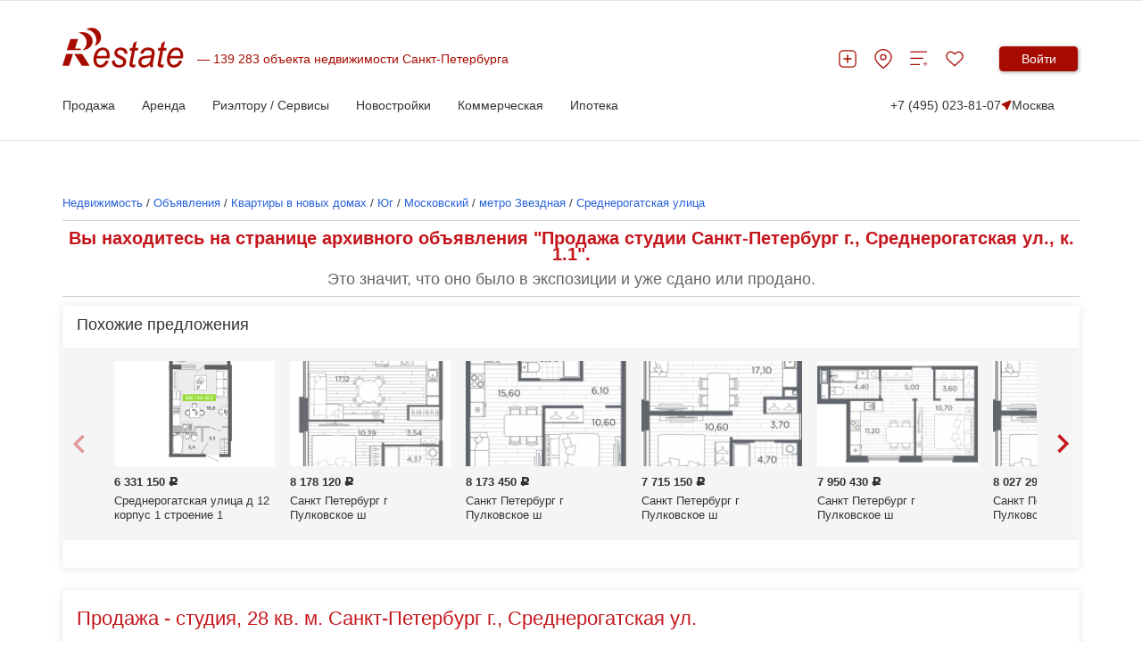

--- FILE ---
content_type: text/html; charset=utf-8
request_url: https://www.restate.ru/base/1430868940.html
body_size: 48430
content:
<!DOCTYPE html>
<html lang="ru">
<head>
    <meta charset="UTF-8"/>
    <meta http-equiv="X-UA-Compatible" content="IE=edge">
    <meta name="viewport" content="width=device-width, initial-scale=1">
    <meta name="format-detection" content="telephone=no">
<!-- comment -->
    
        

<link rel="canonical" href="https://www.restate.ru/base/1430868940.html"/>        

    <title>Продажа 28 кв. м. студии у метро Звездная Санкт Петербург г  Среднерогатская ул, к. 1.1, без посредников, 6 385 640 руб. - 1430868940</title>
    <meta name="description" content="Объявление 1430868940. Продается 1-комн. квартира в новом доме по адресу Санкт-Петербург, Санкт-Петербург г., Среднерогатская ул. у метро Звездная, 27.75 м2 за 6 385 640 руб." />
<meta name="title" content="Продажа 28 кв. м. студии у метро Звездная Санкт Петербург г  Среднерогатская ул, к. 1.1, без посредников, 6 385 640 руб. - 1430868940" />
<meta name="language" content="ru" />

    <link rel="shortcut icon" href="/favicon.ico"/>

        <link rel="stylesheet" type="text/css" media="all" href="/css/style.css" />
    
    <link rel="stylesheet" type="text/css" media="screen" href="/css/rb.css" />
    <link rel="stylesheet" type="text/css" media="screen" href="/css/addon.css" />
    <link rel="stylesheet" type="text/css" media="screen" href="/css/jqueryui.css" />
    <link rel="stylesheet" type="text/css" media="screen" href="/css/prettify.css" />
    <link rel="stylesheet" type="text/css" media="screen" href="/css/jquerymultiselectfilter.css" />
    <link rel="stylesheet" type="text/css" media="screen" href="/css/jquerymultiselect.css" />
    <link rel="stylesheet" type="text/css" media="screen" href="/less/complex-block.css" />

    <link href="/rss/" rel="alternate" title="RSS Эксклюзивные материалы"
          type="application/rss+xml"/>

    <link rel="stylesheet" type="text/css" href="/less/style.css">
            <link rel="stylesheet" type="text/css" href="/less/graph24.css">
    
    <!-- ModuleName: objects ActionName: showObject -->

        <link rel="stylesheet" type="text/css" href="/less/tocorrect.css">
    <link rel="stylesheet" type="text/css" href="/less/new-list-t1-2018.css">
    <link rel="stylesheet" type="text/css" href="/less/logo-spec.css">
    <link rel="stylesheet" type="text/css" media="all" href="/less/common.css"/>
    <link rel="stylesheet" type="text/css" media="all" href="/css/our.css"/>
<!--    --><!--    <link rel="stylesheet" type="text/css" href="/less/landing-traffic-commonV2.css">-->
<!--    -->    <meta name="google-site-verification" content="Mfi-Z2qtL3VKvNrbN85lODLeify8sgsXGs_1d2GaVc4" />
<meta name="facebook-domain-verification" content="hmqm258sdaopmhpdun5eu7e4adcvx4" />
    
        <meta property="og:type" content="website"/> <meta
property="og:title" content="Продать Квартиры в новостройке за 6385640 руб., 27.75 м, этаж 3"/>
    <meta
    property="og:image" content="//www.restate.ru/attachment/ce66826e3178019ddb818f43028abad9c83b3eed/x/85aef3b43385d0a8f1c13d1680384936.jpg"/>
<meta property="og:url" content="//www.restate.ru/base/1430868940.html"/>
    
    <link rel="icon" href="/favicon.svg" sizes="120x120" type="image/svg+xml">
    <link rel="apple-touch-icon" sizes="180x180" href="/apple-touch-icon.png">
    <link rel="icon" type="image/png" sizes="32x32" href="/favicon-32x32.png">
    <link rel="icon" type="image/png" sizes="16x16" href="/favicon-16x16.png">
    <link rel="manifest" href="/site.webmanifest">
    <meta name="msapplication-TileColor" content="#da532c">
    <meta name="theme-color" content="#ffffff">
    <meta name='wmail-verification' content='d920c0cab24bff9931e4f360969ad4e4'/>
    <meta name="mailru-verification" content="4cebd99e0b921d19"/>
    <meta name="yandex-verification" content="d4446b799e7c185e"/>
        <!-- Yandex.Metrika counter -->
<script type="text/javascript" >
   (function(m,e,t,r,i,k,a){m[i]=m[i]||function(){(m[i].a=m[i].a||[]).push(arguments)};
   m[i].l=1*new Date();
   for (var j = 0; j < document.scripts.length; j++) {if (document.scripts[j].src === r) { return; }}
   k=e.createElement(t),a=e.getElementsByTagName(t)[0],k.async=1,k.src=r,a.parentNode.insertBefore(k,a)})
   (window, document, "script", "https://mc.yandex.ru/metrika/tag.js", "ym");

   ym(18881956, "init", {
        clickmap:true,
        trackLinks:true,
        accurateTrackBounce:true,
        webvisor:true
   });
</script>
<noscript><div><img src="https://mc.yandex.ru/watch/18881956" style="position:absolute; left:-9999px;" alt="" /></div></noscript>
<!-- /Yandex.Metrika counter -->


<script>window.yaContextCb = window.yaContextCb || []</script>
<script src="https://yandex.ru/ads/system/context.js" async></script>




    <!-- Yandex.RTB R-A-478106-36 -->
<script>
window.yaContextCb.push(() => {
    Ya.Context.AdvManager.render({
        "blockId": "R-A-478106-36",
        "type": "fullscreen",
        "platform": "desktop"
    })
})
</script>    

    <meta name="robots" content="max-image-preview:large" />
    <script src="https://yatr.ru/s/init.js" strategy="afterInteractive"></script>
<script type="text/javascript" src="/js/jquery-1.7.2.min.js"></script>
<script type="text/javascript" src="/js/social-likes.js"></script>
<script type="text/javascript" src="/js_2017_09/write_owner.js"></script>
<script type="text/javascript" src="/js/picker.js"></script>
<script type="text/javascript" src="/2021/js/common2024.js?v=4"></script>
<script type="text/javascript" src="/js_2017_09/header2019.js"></script>
<link rel="stylesheet" type="text/css" media="" href="/less/base.css" />
<link rel="stylesheet" type="text/css" media="screen" href="/less/search-form-t2018.css" />
<link rel="stylesheet" type="text/css" media="screen" href="/less/gallery_2018.css" />
<link rel="stylesheet" type="text/css" media="screen" href="/less/leadform.css" />
<link rel="stylesheet" type="text/css" media="screen" href="/css/custom-select.css" />
<link rel="stylesheet" type="text/css" media="screen" href="/2021/css/common2024.css?v=10" />
</head>
<body>

<span id="rbnr_brandingnewtop" class="rbnr rbnr_brandingnewtop banner-container" style=""></span><script>var scriptfc490ca45c00b1249bbe3554a4fdf6fb = document.createElement("script"); scriptfc490ca45c00b1249bbe3554a4fdf6fb.async=true; scriptfc490ca45c00b1249bbe3554a4fdf6fb.src = "//tk.promit.ru/tr.php/tr/s/619239edeb8ed5f817167a9fbc25d0c6f77db760.js?gcf=XX&ref=*&g[]=1&r="+Math.random();document.write(scriptfc490ca45c00b1249bbe3554a4fdf6fb.outerHTML);</script>

    <style>

        @media (max-width: 1024px){
            .rbnr_brandingnewtop{
                display: none !important;
            }
        }

        .banner-container {
            display: block;
            width: 100%;
            margin: 0 auto;
            z-index: 23 !important;
            /*min-height: 12rem;*/
            max-height: 12rem;
            background-position: center;
            background-repeat: no-repeat;
            background-size: cover;
            text-align: center;
            /*overflow: hidden;*/
        }

        @media print, (min-width: 768px) {
            .banner-container {
                width: 100rem;
            }
        }

        .banner-container img,
        .banner-container iframe {
            width: 100%;
        }

        @media print, (min-width: 768px) {
            .banner-container img,
            .banner-container iframe {
                width: 100%;
            }
        }
    </style>



<script>
new Image().src = "https://counter.yadro.ru/hit;Restate?r"+
escape(document.referrer)+((typeof(screen)=="undefined")?"":
";s"+screen.width+"*"+screen.height+"*"+(screen.colorDepth?
screen.colorDepth:screen.pixelDepth))+";u"+escape(document.URL)+
";h"+escape(document.title.substring(0,150))+
";"+Math.random();</script>

<style>
    .cow{
        display: none;
        background-color: #F4F5F2;
        color: #8E8F8C;
        padding: 15px;
        position: relative;
    }

    .cow__container{
        position: relative;

    }

    .cow__text{
        margin: 0;
        color: #141414;
        padding-right: 20px;
        font-size: 12px;
    }

    @media print, (min-width: 1024px){

        .cow__text{
            padding-right: 40px;
        }
    }

    .cow__close{
        position: absolute;
        right: 0;
        top: 0;

        padding: 0;
        width: 35px;
        height: 35px;

        cursor: pointer;
        background-color: transparent;
        border: none;

        background-image: url("data:image/svg+xml,%3Csvg width='21' height='21' viewBox='0 0 21 21' fill='none' xmlns='http://www.w3.org/2000/svg'%3E%3Cpath d='M2.04102 2.04004L10.501 10.5M18.961 18.96L10.501 10.5M10.501 10.5L18.961 2.04004L2.04102 18.96' stroke='black' stroke-width='3'/%3E%3C/svg%3E%0A");
        background-position: 50% 50%;
        background-size: 15px;
        background-repeat: no-repeat;
    }

    .mobile-app_t2017_2:not(.allowed),
    #ios_app:not(.allowed),
    #android_app:not(.allowed){
        display: none;
    }
</style>
<script>


    function setCookiePdg(name, value, options) {
        options = options || {};

        var expires = options.expires;

        if (typeof expires == "number" && expires) {
            var d = new Date();
            d.setTime(d.getTime() + expires * 1000);
            expires = options.expires = d;
        }
        if (expires && expires.toUTCString) {
            options.expires = expires.toUTCString();
        }

        value = encodeURIComponent(value);

        var updatedCookie = name + "=" + value;

        for (var propName in options) {
            updatedCookie += "; " + propName;
            var propValue = options[propName];
            if (propValue !== true) {
                updatedCookie += "=" + propValue;
            }
        }

        document.cookie = updatedCookie;
    }

    function getCookiePdg(name) {
        var matches = document.cookie.match(new RegExp(
            "(?:^|; )" + name.replace(/([\.$?*|{}\(\)\[\]\\\/\+^])/g, '\\$1') + "=([^;]*)"
        ));
        return matches ? decodeURIComponent(matches[1]) : undefined;
    }


    document.addEventListener('DOMContentLoaded', function(){

        var btn = document.querySelector('.cow__close'),
            win = document.querySelector('.cow'),
            isShowed = getCookiePdg('cookieShowed');

        if (!isShowed && !(/bot|google|baidu|bing|msn|duckduckbot|teoma|slurp|yandex/i.test(navigator.userAgent))){
            win.style.display = 'block';

            btn.addEventListener('click', function(){
                win.style.display = 'none';

                setCookiePdg('cookieShowed', 1, {expires: 60 * 60 * 24 * 14, domain: '.restate.ru', path: '/'});


            });
        } else {

            if (!(/bot|google|baidu|bing|msn|duckduckbot|teoma|slurp|yandex/i.test(navigator.userAgent))) {
                var ad = document.querySelector('.mobile-app_t2017_2, #ios_app, #android_app');
                if (ad) {
                    ad.classList.add('allowed');
                }
            }


        }
    });
</script>
<div class="cow">
    <div style="z-index:99;" class="cow__container hide-from-print container">
        <noindex>
        <button class="cow__close" aria-label="Закрыть окно"></button>
        <p class="cow__text">
            <noindex>Мы используем "cookies". Продолжая просмотр, Вы принимаете <a href="//www.restate.ru/disclaimer.html" rel="nofollow">Пользовательское соглашение</a> и <a href="//www.restate.ru/personaldata.html" rel="nofollow">Политику обработки персональных данных</a>.</noindex>        </p>
        </noindex>
    </div>
</div>




<div id="panel">
                    
<header class="h">
    <div class="h__container container">
        <div class="h__top-line">
            <div class="h__main">
                <button class="h__burger burger" aria-label="Мобильное меню"><span class="burger__line"></span><span class="burger__line"></span><span class="burger__line"></span></button><a class="h__logo-wrp" aria-label="На главную" href="/">
                    <svg class="h__logo" xmlns="http://www.w3.org/2000/svg" fill="none" viewBox="0 0 137 45" height="45" width="137">
                        <path fill="#A70B00" d="M48.8321 37.1322L52.1251 37.5027C51.6509 39.2861 50.5598 40.9853 48.8638 42.5943C47.1587 44.1968 45.1298 44.9999 42.7783 44.9999C41.3127 44.9999 39.9573 44.6293 38.7347 43.8911C37.5069 43.1443 36.5736 42.0623 35.928 40.6465C35.2892 39.2314 34.9728 37.6209 34.9728 35.8072C34.9728 33.4362 35.4681 31.1416 36.4679 28.9083C37.4745 26.6866 38.7725 25.035 40.3673 23.9465C41.9598 22.863 43.692 22.318 45.5496 22.318C47.9123 22.318 49.8001 23.1269 51.2159 24.733C52.634 26.3449 53.3355 28.5349 53.3355 31.3089C53.3355 32.3751 53.2525 33.4629 53.072 34.5802H38.4591C38.4138 35.0027 38.3919 35.3819 38.3919 35.7228C38.3919 37.7514 38.817 39.3006 39.6635 40.3768C40.5198 41.443 41.5687 41.9794 42.7942 41.9794C43.9563 41.9794 45.095 41.562 46.2164 40.7322C47.3369 39.9011 48.2144 38.7015 48.8321 37.1322ZM38.9998 31.7609H50.1369C50.1497 31.3795 50.1558 31.1077 50.1558 30.9463C50.1558 29.0914 49.7337 27.6699 48.8864 26.6866C48.0445 25.6968 46.9473 25.2016 45.6198 25.2016C44.1776 25.2016 42.8493 25.7516 41.6661 26.8387C40.4768 27.9287 39.5857 29.5672 38.9998 31.7609ZM55.8606 37.099L59.2405 36.8661C59.2405 37.9338 59.3961 38.8406 59.6943 39.5889C59.9881 40.3329 60.5415 40.9507 61.3457 41.4286C62.1477 41.903 63.0885 42.1444 64.1563 42.1444C65.6521 42.1444 66.7727 41.81 67.518 41.1648C68.2663 40.5095 68.6409 39.7324 68.6409 38.8493C68.6409 38.2106 68.4166 37.6072 67.9658 37.0348C67.5067 36.4639 66.3816 35.756 64.598 34.9212C62.8054 34.0799 61.6629 33.4917 61.1668 33.1543C60.3316 32.5899 59.7056 31.9375 59.279 31.1798C58.8592 30.4222 58.6485 29.5514 58.6485 28.5753C58.6485 26.8603 59.2616 25.389 60.5113 24.1606C61.7588 22.9373 63.5001 22.318 65.7465 22.318C68.2369 22.318 70.136 22.9546 71.4333 24.2089C72.7351 25.4726 73.4109 27.1314 73.4615 29.188L70.1518 29.4331C70.1005 28.1247 69.6776 27.0903 68.8878 26.329C68.0881 25.5656 66.9562 25.1857 65.5041 25.1857C64.3269 25.1857 63.4253 25.4791 62.7699 26.058C62.122 26.644 61.8026 27.2791 61.8026 27.9633C61.8026 28.6452 62.082 29.2471 62.6438 29.7597C63.0183 30.1187 63.9788 30.6601 65.5404 31.3939C68.1334 32.6194 69.7652 33.589 70.4342 34.2948C71.505 35.4244 72.0381 36.8078 72.0381 38.4254C72.0381 39.4952 71.7428 40.5556 71.1312 41.5886C70.5264 42.6195 69.6119 43.4514 68.3683 44.0721C67.1291 44.692 65.6672 44.9999 63.9871 44.9999C61.6961 44.9999 59.7449 44.3763 58.1373 43.1443C56.5312 41.903 55.7708 39.8881 55.8606 37.099ZM82.5772 41.5057L82.0169 44.532C81.2119 44.7641 80.4281 44.8802 79.6617 44.8802C78.3206 44.8802 77.2476 44.5169 76.4532 43.7909C75.8514 43.2488 75.5554 42.507 75.5554 41.5663C75.5554 41.0927 75.7094 39.9969 76.0402 38.274L78.4543 25.6759H75.7782L76.3211 22.8147H78.9927L80.0173 17.4802L83.888 14.9312L82.371 22.8147H85.6995L85.1408 25.6759H81.8304L79.5326 37.6714C79.2434 39.1881 79.1074 40.1015 79.1074 40.3999C79.1074 40.8418 79.2252 41.1698 79.451 41.4063C79.6806 41.6362 80.0536 41.7501 80.5807 41.7501C81.3267 41.7501 81.9965 41.6744 82.5772 41.5057ZM98.6859 41.81C97.5163 42.91 96.3911 43.7232 95.3038 44.2307C94.2262 44.749 93.0634 44.9991 91.8288 44.9991C89.9984 44.9991 88.5161 44.4131 87.3993 43.2344C86.2832 42.0536 85.7192 40.5463 85.7192 38.7094C85.7192 37.4926 85.9646 36.4221 86.4667 35.4914C86.9772 34.5572 87.647 33.8074 88.4814 33.2394C89.3173 32.6764 90.3367 32.2712 91.5494 32.0254C92.3083 31.8654 93.7505 31.7364 95.8754 31.6347C97.9935 31.5468 99.5196 31.2945 100.436 30.9037C100.701 29.8916 100.834 29.0561 100.834 28.3871C100.834 27.5322 100.552 26.8596 99.9711 26.3636C99.1888 25.6882 98.0441 25.3472 96.5361 25.3472C95.1158 25.3472 93.9544 25.6882 93.0536 26.3773C92.1489 27.0694 91.4958 28.0418 91.0812 29.3063L87.659 28.9804C88.3583 26.8308 89.4638 25.1835 90.9762 24.0359C92.4918 22.8926 94.3977 22.3166 96.706 22.3166C99.1631 22.3166 101.106 22.9603 102.532 24.2457C103.633 25.1929 104.182 26.4364 104.182 27.9611C104.182 29.1174 104.025 30.4568 103.713 31.9836L102.61 37.3823C102.258 39.098 102.088 40.4922 102.088 41.5649C102.088 42.2497 102.229 43.225 102.503 44.5118H99.0741C98.8913 43.8003 98.7629 42.9079 98.6859 41.81ZM99.9326 33.5213C99.469 33.7238 98.9555 33.8839 98.4103 33.9898C97.8727 34.098 96.962 34.2083 95.6919 34.3359C93.7324 34.5247 92.34 34.7677 91.5313 35.0611C90.7203 35.3523 90.1101 35.8209 89.6963 36.4632C89.2818 37.0983 89.0817 37.8055 89.0817 38.5826C89.0817 39.6199 89.4079 40.472 90.0595 41.1403C90.7104 41.8078 91.6453 42.1437 92.8595 42.1437C93.9801 42.1437 95.0591 41.8164 96.0921 41.1691C97.1236 40.5203 97.9384 39.6206 98.5326 38.46C99.1307 37.3095 99.5973 35.6543 99.9326 33.5213ZM114.49 41.5057L113.936 44.532C113.127 44.7641 112.346 44.8802 111.579 44.8802C110.24 44.8802 109.166 44.5169 108.369 43.7909C107.772 43.2488 107.466 42.507 107.466 41.5663C107.466 41.0927 107.632 39.9969 107.954 38.274L110.365 25.6759H107.691L108.231 22.8147H110.907L111.937 17.4802L115.803 14.9312L114.289 22.8147H117.614L117.054 25.6759H113.744L111.449 37.6714C111.162 39.1881 111.021 40.1015 111.021 40.3999C111.021 40.8418 111.135 41.1698 111.368 41.4063C111.595 41.6362 111.977 41.7501 112.498 41.7501C113.241 41.7501 113.91 41.6744 114.49 41.5057ZM131.797 37.1322L135.085 37.5027C134.613 39.2861 133.525 40.9853 131.831 42.5943C130.126 44.1968 128.097 44.9999 125.742 44.9999C124.278 44.9999 122.921 44.6293 121.697 43.8911C120.473 43.1443 119.541 42.0623 118.892 40.6465C118.255 39.2314 117.932 37.6209 117.932 35.8072C117.932 33.4362 118.436 31.1416 119.435 28.9083C120.443 26.6866 121.736 25.035 123.33 23.9465C124.922 22.863 126.657 22.318 128.51 22.318C130.872 22.318 132.766 23.1269 134.178 24.733C135.596 26.3449 136.298 28.5349 136.298 31.3089C136.298 32.3751 136.215 33.4629 136.037 34.5802H121.421C121.382 35.0027 121.353 35.3819 121.353 35.7228C121.353 37.7514 121.779 39.3006 122.628 40.3768C123.481 41.443 124.535 41.9794 125.76 41.9794C126.922 41.9794 128.055 41.562 129.177 40.7322C130.302 39.9011 131.174 38.7015 131.797 37.1322ZM121.967 31.7609H133.103C133.117 31.3795 133.12 31.1077 133.12 30.9463C133.12 29.0914 132.702 27.6699 131.853 26.6866C131.001 25.6968 129.912 25.2016 128.577 25.2016C127.138 25.2016 125.818 25.7516 124.629 26.8387C123.438 27.9287 122.554 29.5672 121.967 31.7609Z"></path>
                        <path fill="#A70B00" d="M21.8166 42.7787L13.3262 29.5037H22.2297L30.7171 42.7787H21.8166ZM4.96107 25.2425L9.00469 12.6047H17.6598L14.1704 23.5232H20.761V25.2425H4.96107ZM0 42.7787L4.24976 29.5037H11.9134L7.6689 42.7787H0Z" clip-rule="evenodd" fill-rule="evenodd"></path>
                        <path fill="#A70B00" d="M22.5204 4.88721C28.9117 4.88721 34.0993 9.44246 34.0993 15.0603C34.0993 20.5729 29.0974 25.0647 22.8565 25.2226C25.5756 23.207 27.3312 20.0517 27.3312 16.5107C27.3312 11.151 23.3224 6.67932 18.0154 5.68739C19.3965 5.17268 20.9173 4.88721 22.5204 4.88721Z" clip-rule="evenodd" fill-rule="evenodd"></path>
                        <path fill="#A70B00" d="M30.447 0.311803C35.9396 -1.08022 41.6498 2.31946 43.2046 7.90269C44.7322 13.3843 41.6815 18.9416 36.3731 20.4583C38.1491 17.8602 38.7774 14.3423 37.7919 10.8194C36.3097 5.4899 31.6355 1.91865 26.8021 2.09166C27.8486 1.27706 29.0802 0.66071 30.447 0.311803Z" clip-rule="evenodd" fill-rule="evenodd"></path>
                    </svg></a>
                <div class="h__logo-label-wrp"><span class="h__logo-label">139 283 объекта недвижимости Санкт-Петербурга</span></div>

                            </div>
            <div class="h__toolbar">
                <ul class="h__btns-wrp">
                    <li class="h__btns-item">
                        <a href="https://www.restate.ru/add.html" class="h__btn" aria-label="Добавить объявление" title="Добавить объявление">
                            <svg class="h__btn-icon">
                                <use xlink:href="/img/icons2024.svg#headerPlus"></use>
                            </svg>
                        </a>
                    </li>
                    <li class="h__btns-item h__btns-item--hidden-lg"><a class="h__btn" href="tel:+7 (495) 023-81-07" aria-label="Позвонить менеджеру">
                            <svg class="h__btn-icon">
                                <use xlink:href="/img/icons2024.svg#headerPhone"></use>
                            </svg></a></li>
                    <li class="h__btns-item h__btns-item--hidden-xs"><a class="h__btn" href="https://msk.restate.ru/map/" aria-label="Перейти на страницу поиска по карте" title="Перейти на страницу поиска по карте">
                            <svg class="h__btn-icon">
                                <use xlink:href="/img/icons2024.svg#headerPin"></use>
                            </svg></a></li>
                    <li class="h__btns-item h__btns-item--hidden-xs"><a class="h__btn h__btn--compare" href="https://www.restate.ru/compare/" aria-label="Перейти на страницу сравнения" title="Страница сравнения">
                            <svg class="h__btn-icon">
                                <use xlink:href="/img/icons2024.svg#headerCompare"></use>
                            </svg>
                                                    </a></li>
                    <li class="h__btns-item"><a class="h__btn h__btn--fav" href="https://www.restate.ru/user/bookmarks/" aria-label="Перейти на страницу избранного" title="Страница избранного">
                            <svg class="h__btn-icon">
                                <use xlink:href="/img/icons2024.svg#headerHeart"></use>
                            </svg>
                                                    </a></li>
                </ul>
                <div class="h__profile-wrp">
                    <button class="h__login-btn btn btn--red" data-popup-target="popup--login" aria-label="Войти в личный кабинет">Войти</button>
                </div>
            </div>
        </div>
        <nav class="h__menu-wrp">
            <ul class="h__menu">

    <li class="h__menu-item h-menu">
        <span class="h-menu__block-name">Продажа</span>
        <div class="h-menu__dropdown">
            <div class="h-menu__content container">
                <div class="h-menu__main">
                    <div class="h-menu__column">
                       <!--  <p class="h-menu__header">Заголовок 1</p> -->
                        <ul class="h-menu__nav h-menu__nav--bold">
                            <li><a class="link link--grey" href="/map/">Поиск по карте</a></li>
                        <!--    <li><a class="link link--grey" href="https://msk.restate.ru/">Недвижимость в Москве</a></li>
                            <li><a class="link link--grey" href="https://spb.restate.ru/">Недвижимость в СПб</a></li>  -->
                            <li><a class="link link--grey" href="https://msk.restate.ru/choice/moscow/owners_flats_sale">На вторичном рынке</a></li> 
                            <li><a class="link link--grey" href="https://msk.restate.ru/choice/moscow/new_erect_flats_sale">Квартиры в
                                новостройках</a></li>   
                            <li><a class="link link--grey" href="https://msk.restate.ru/choice/moscow/studio_flats_sale">Студии</a></li>
                            <li><a class="link link--grey" href="https://msk.restate.ru/choice/moscow/1_rooms_flats_sale">1-комн.кв</a></li>
                            <li><a class="link link--grey" href="https://msk.restate.ru/choice/moscow/2_rooms_flats_sale">2-комн.кв</a></li>     
                                        
                        </ul>
                    </div>
                    <div class="h-menu__column">
                       <!--   <p class="h-menu__header">Заголовок 1</p> -->
                        <ul class="h-menu__nav h-menu__nav--bold">
                       <li><a class="link link--grey" href="https://msk.restate.ru/choice/moscow/3_rooms_flats_sale">3-комн.кв</a></li>    
                           <li><a class="link link--grey" href="https://msk.restate.ru/choice/moscow/kupit-apartamenty">Апартаменты</a></li>              
                           <li><a class="link link--grey" href="https://msk.restate.ru/choice/moscow/cottages_sale">Продажа домов и дач</a></li>
                            <li><a class="link link--grey" href="https://msk.restate.ru/choice/moscow/lands_sale">Продажа участков</a></li>
                            
                          
                           <li><a class="link link--grey" style="font-weight:bold;" href="https://www.restate.ru/add.html">Продать</a></li>                                                       
                        </ul>
                    </div>
                <div class="h-menu__part"><a href="https://offer.restate.ru" target="_blank"><img class="h-menu__part-img" src="https://www.restate.ru/attachment/baabd203d3068d7232dbe4f31325125cf47bf2ea/banner200300_2.png" alt=""></a></div>
                </div>
           <!--       <div class="h-menu__toolbar"><a class="link link--grey" href="#">Доп. пункт меню 1</a><a class="link link--grey" href="#">Доп. пункт меню 1</a><a class="link link--grey" href="#">Доп. пункт меню 1</a></div> -->
            </div>
        </div>        
    </li>

    <li class="h__menu-item h-menu">
        <span class="h-menu__block-name">Аренда</span>
        <div class="h-menu__dropdown">
            <div class="h-menu__content container">
                <div class="h-menu__main">
                    <div class="h-menu__column">
                       <!--  <p class="h-menu__header">Заголовок 1</p> -->
                        <ul class="h-menu__nav h-menu__nav--bold">
                             <li><a class="link link--grey" href="https://msk.restate.ru/choice/moscow/snyat-kvartiru">Квартиры</a></li> 
                             <li><a class="link link--grey" href="https://msk.restate.ru/choice/moscow/snyat-studiyu">Студии</a></li>    
                            <li><a class="link link--grey" href="https://msk.restate.ru/choice/moscow/new_erect_flats_sale">Посуточно</a></li> 
                            <li><a class="link link--grey" href="https://msk.restate.ru/choice/moscow/room_rent">Комнаты</a></li>    
                               <li><a class="link link--grey" href="https://msk.restate.ru/choice/moscow/snyat-studiyu">Студии</a></li>
                          
                            <li><a class="link link--grey" href="https://msk.restate.ru/choice/moscow/1_rooms_flats_rent">1-комн.кв</a></li>                       
                        </ul>
                    </div>
                    <div class="h-menu__column">
                       <!--   <p class="h-menu__header">Заголовок 1</p> -->
                        <ul class="h-menu__nav h-menu__nav--bold">
                            <li><a class="link link--grey" href="https://msk.restate.ru/choice/moscow/cottages_rent">Дома</a></li>
                              <li><a class="link link--grey" href="https://msk.restate.ru/choice/moscow/2_rooms_flats_rent">2-комн.кв</a></li>
                                  <li><a class="link link--grey" href="https://msk.restate.ru/choice/moscow/3_rooms_flats_rent">3-комн.кв</a></li>
                            <li><a class="link link--grey" href="https://msk.restate.ru/choice/moscow/snyat-apartamenty">Апартаменты</a></li>
                           <li><a class="link link--grey" style="font-weight:bold;" href="https://www.restate.ru/add.html">Сдать</a></li>
                           
                                             
                        </ul>
                    </div>
                <div class="h-menu__part"><a href="https://offer.restate.ru" target="_blank"><img class="h-menu__part-img" src="https://www.restate.ru/attachment/baabd203d3068d7232dbe4f31325125cf47bf2ea/banner200300_2.png" alt=""></a></div>
                </div>
           <!--       <div class="h-menu__toolbar"><a class="link link--grey" href="#">Доп. пункт меню 1</a><a class="link link--grey" href="#">Доп. пункт меню 1</a><a class="link link--grey" href="#">Доп. пункт меню 1</a></div> -->
            </div>
        </div>        
    </li>

    <li class="h__menu-item h-menu">
        <span class="h-menu__block-name">Риэлтору / Сервисы</span>
        <div class="h-menu__dropdown">
            <div class="h-menu__content container">
                <div class="h-menu__main">
                    <div class="h-menu__column">
                <!--          <p class="h-menu__header">Заголовок 1</p> -->
                        <ul class="h-menu__nav h-menu__nav--bold">
                            <li><a class="link link--grey" href="/graph/">Индексы и графики цен</a></li> 
                            <li><a class="link link--grey" href="https://www.restate.ru/kakdobavit.html">Как дать объявление</a></li>
                            <li><a class="link link--grey" href="https://www.restate.ru/tariffs.html">Тарифы и продвижение</a></li>
                            <li><a class="link link--grey" href="https://www.restate.ru/pro/">Агенты и риэлторы</a></li>     
                            <li><a class="link link--grey" href="https://www.restate.ru/ocenka/">Оценить стоимость квартиры</a></li>
                        </ul>
                    </div>
                    <div class="h-menu__column">
               <!--           <p class="h-menu__header">Заголовок 1</p> -->
                        <ul class="h-menu__nav h-menu__nav--bold">
                            <li><a class="link link--grey" href="https://msk.restate.ru/mls/">Закрытая база объявлений</a></li>
                            <li><a class="link link--grey" href="https://www.restate.ru/archive/">Архивные объекты</a></li>
                        
                              <li><a class="link link--grey" href="https://www.restate.ru/gazeta">Новости недвижимости</a></li>
                            <li><a class="link link--grey" href="https://www.restate.ru/forum/">Отзывы и форум</a></li>                                                     
                        </ul>
                    </div>
            <div class="h-menu__part"><a href="https://offer.restate.ru" target="_blank"><img class="h-menu__part-img" src="https://www.restate.ru/attachment/baabd203d3068d7232dbe4f31325125cf47bf2ea/banner200300_2.png" alt=""></a></div>
                </div>
             <!--     <div class="h-menu__toolbar"><a class="link link--grey" href="#">Доп. пункт меню 1</a><a class="link link--grey" href="#">Доп. пункт меню 1</a><a class="link link--grey" href="#">Доп. пункт меню 1</a></div> -->
            </div>
        </div>        
    </li>

    <li class="h__menu-item h-menu">
        <span class="h-menu__block-name">Новостройки</span>
        <div class="h-menu__dropdown">
            <div class="h-menu__content container">
                <div class="h-menu__main">
                    <div class="h-menu__column">
       <!--                   <p class="h-menu__header">Заголовок 1</p> -->
                        <ul class="h-menu__nav h-menu__nav--bold">
                            
                            <li><a class="link link--grey" href="https://msk.restate.ru/complex/">Жилые комплексы Москвы и области</a></li>
                            <li><a class="link link--grey" href="https://spb.restate.ru/complex/">Жилые комплексы СПб и области</a></li>
                            <li><a class="link link--grey" href="https://www.restate.ru/companies/msk/">Застройщики и агентства Москвы</a></li>
                            <li><a class="link link--grey" href="https://www.restate.ru/companies/spb/">Застройщики и агентства Петербурга</a></li>
                        </ul>
                    </div>
                    <div class="h-menu__column">
               <!--           <p class="h-menu__header">Заголовок 1</p> -->
                        <ul class="h-menu__nav h-menu__nav--bold">
                        
                            <li><a class="link link--grey" href="https://msk.restate.ru/discount/">Акции и скидки на новостройки Москвы</a></li>
                            <li><a class="link link--grey" href="https://spb.restate.ru/discount/">Акции и скидки на новостройки Петербурга</a></li>
        <li><a class="link link--grey" href="https://offer.restate.ru/spb-spec?utm_source=restate_menu">Подобрать новостройку в СПб</a></li>
            <li><a class="link link--grey" href="https://offer.restate.ru/msk-spec?utm_source=restate_menu">Найти новостройку в Москве</a></li>
                                                                    
                        </ul>
                    </div>
               <div class="h-menu__part"><a href="https://offer.restate.ru" target="_blank"><img class="h-menu__part-img" src="https://www.restate.ru/attachment/baabd203d3068d7232dbe4f31325125cf47bf2ea/banner200300_2.png" alt=""></a></div>
                </div>
       <!--   <div class="h-menu__toolbar"><a class="link link--grey" style="font-weight:bold;" href="https://msk.restate.ru/discount/">Акции и скидки на новостройки Москвы</a><a class="link link--grey" href="https://spb.restate.ru/discount/">Акции и скидки на новостройки Петербурга</a>         <a class="link link--grey" href="#">Доп. пункт меню 1</a></div> -->
            </div>
        </div>        
    </li>    


    <li class="h__menu-item h-menu">
        <span class="h-menu__block-name">Коммерческая</span>
        <div class="h-menu__dropdown">
            <div class="h-menu__content container">
                <div class="h-menu__main">
                    <div class="h-menu__column">
           <!--               <p class="h-menu__header">Заголовок 1</p> -->
                        <ul class="h-menu__nav h-menu__nav--bold">
                            <li><a class="link link--grey" href="https://msk.restate.ru/choice/moscow/offices_rent">Аренда офиса</a></li>
                            <li><a class="link link--grey" href="https://msk.restate.ru/choice/moscow/warehouses_rent">Аренда склада</a></li>
                            <li><a class="link link--grey" href="https://msk.restate.ru/choice/moscow/snyat-torgovye-pomeshhenija">Аренда
                                    торговых помещений</a></li>
                            <li><a class="link link--grey" href="https://msk.restate.ru/choice/moscow/kupit-kommercheskuyu-nedvizhimost">Продажа
                                    коммерческой недвижимости</a></li>
                        </ul>
                    </div>
                    <div class="h-menu__column">
                 <!--         <p class="h-menu__header">Заголовок 1</p> -->
                        <ul class="h-menu__nav h-menu__nav--bold">
                            <li><a class="link link--grey" href="https://msk.restate.ru/choice/moscow/offices_sale">Продажа офиса</a></li>
                            <li><a class="link link--grey" href="https://www.restate.ru/office/">Бизнес-центры</a></li>
                            <li><a class="link link--grey" href="https://business.restate.ru/">Продажа готового бизнеса</a></li>                                     
                        </ul>
                    </div>
              <div class="h-menu__part"><a href="https://offer.restate.ru" target="_blank"><img class="h-menu__part-img" src="https://www.restate.ru/attachment/baabd203d3068d7232dbe4f31325125cf47bf2ea/banner200300_2.png" alt=""></a></div>
                </div>
        <!--          <div class="h-menu__toolbar"><a class="link link--grey" href="#">Доп. пункт меню 1</a><a class="link link--grey" href="#">Доп. пункт меню 1</a><a class="link link--grey" href="#">Доп. пункт меню 1</a></div> -->
            </div>
        </div>        
    </li>


    <li class="h__menu-item h-menu">
        <span class="h-menu__block-name">Ипотека</span>
        <div class="h-menu__dropdown">
            <div class="h-menu__content container">
                <div class="h-menu__main">
                    <div class="h-menu__column">
        <!--                  <p class="h-menu__header">Заголовок 1</p> -->
                        <ul class="h-menu__nav h-menu__nav--bold">
                            <li><a class="link link--grey" href="https://www.restate.ru/ipoteka/">Ипотечный калькулятор</a></li>
                            <li><a class="link link--grey" href="https://msk.restate.ru/ipoteka/ipoteka-na-novostrojku/">Ипотека на новостройки</a></li>
                            <li><a class="link link--grey" href="https://msk.restate.ru/ipoteka/ipoteka-na-kvartiru-na-vtorichnom-rynke/">На вторичном рынке</a>
                            </li>
                        </ul>
                    </div>
                    <div class="h-menu__column">
         <!--                 <p class="h-menu__header">Заголовок 1</p> -->
                        <ul class="h-menu__nav h-menu__nav--bold">
          <!--                  <li><a class="link link--grey" href="https://www.restate.ru/ipoteka/ipoteka-bez-pervonachalnogo-vznosa/">Без первого взноса</a></li> -->
                            <li><a class="link link--grey" href="https://www.restate.ru/ipoteka/ipoteka-dlya-molodoj-semi/">Семейная ипотека</a></li>
                            <li><a class="link link--grey" href="https://www.restate.ru/ipoteka/ipoteka-na-stroitelstvo-doma">На строительство дома</a></li>      
                                     <li><a class="link link--grey" href="https://msk.restate.ru/ipoteka/banki-catalog/">Выбрать по банку</a></li>                            
                        </ul>
                    </div>
          <div class="h-menu__part"><a href="https://offer.restate.ru" target="_blank"><img class="h-menu__part-img" src="https://www.restate.ru/attachment/baabd203d3068d7232dbe4f31325125cf47bf2ea/banner200300_2.png" alt=""></a></div>
                </div>
         <!--         <div class="h-menu__toolbar"><a class="link link--grey" href="#">Доп. пункт меню 1</a><a class="link link--grey" href="#">Доп. пункт меню 1</a><a class="link link--grey" href="#">Доп. пункт меню 1</a></div> -->
            </div>
        </div>        
    </li>
    

   
  <!--  <li class="h__menu-item h-menu"><a class="h-menu__block-name" href="#">Ещё2</a></li> -->
</ul>            <div class="h__additional"><a class="h__tel" href="tel:+7 (495) 023-81-07">+7 (495) 023-81-07</a>
                <div class="h__region-wrp">
                    <button class="h__region" data-popup-target="popup--regions" aria-label="Сменить регион">
                        <svg class="h__region-icon">
                            <use xlink:href="/img/icons2024.svg#headerMapArrow"></use>
                        </svg>
                        Москва                    </button>
                </div>
            </div>
        </nav>
        <div class="h__mobile-menu mm" data-test="1">
            <ul class="mm__list">
                <li class="mm__line">
                    <button class="mm__close-btn" aria-label="Закрыть мобильное меню">
                        <svg>
                            <use xlink:href="/img/icons2024.svg#headerClose"></use>
                        </svg>
                    </button>
                    <button class="h__region" data-popup-target="popup--regions" aria-label="Сменить регион">
                        <svg class="h__region-icon">
                            <use xlink:href="/img/icons2024.svg#headerMapArrow"></use>
                        </svg>
                        Москва                    </button>
                </li>
                <li class="mm__line">
                    <button class="mm__login-btn btn btn--red" data-popup-target="popup--login" aria-label="Войти в личый кабинет">Войти</button>
                </li>
                <div class="mm__logged-part"></div>
                <li class="mm__line mm__line--bordered"><a class="mm__link mm__link--with-icon" href="https://www.restate.ru/add.html">
                        <svg class="mm__link-icon">
                            <use xlink:href="/img/icons2024.svg#headerPlus"></use>
                        </svg><span>Дать объявление</span></a></li>
                <li class="mm__line"><a class="mm__link" href="https://www.restate.ru/compare/">Перейти к сравнению</a></li>
                <li class="mm__line"><a class="mm__link" href="https://msk.restate.ru/">Недвижимость в Москве</a></li>
<li class="mm__line"><a class="mm__link" href="https://spb.restate.ru/">Недвижимость в СПб</a></li>
<li class="mm__line"><a class="mm__link" href="https://msk.restate.ru/choice/moscow/new_erect_flats_sale">Квартиры в новостройках</a></li>
<li class="mm__line"><a class="mm__link" href="https://msk.restate.ru/choice/moscow/owners_flats_sale">Квартиры на вторичке</a></li>
<li class="mm__line"><a class="mm__link" href="https://msk.restate.ru/choice/moscow/cottages_sale">Дома и дачи</a></li>
<li class="mm__line"><a class="mm__link" href="https://msk.restate.ru/choice/moscow/snyat-kvartiru">Аренда квартир</a></li>
<li class="mm__line"><a class="mm__link" href="https://msk.restate.ru/complex/">Новостройки Москвы и области</a></li>
<li class="mm__line"><a class="mm__link" href="https://spb.restate.ru/complex/">Новостройки СПб и области</a></li>
<li class="mm__line"><a class="mm__link" href="https://www.restate.ru/poselki/">Коттеджные поселки</a></li>
<li class="mm__line"><a class="mm__link" href="https://www.restate.ru/office/">Бизнес центры</a></li>
<li class="mm__line"><a class="mm__link" href="https://www.restate.ru/companies/msk/">Застройщики и агентства Москвы</a></li>
<li class="mm__line"><a class="mm__link" href="https://www.restate.ru/companies/spb/">Застройщики и агентства Петербурга</a></li>
<li class="mm__line"><a class="mm__link" href="https://www.restate.ru/pro/">Агенты и риэлторы</a></li>
<li class="mm__line"><a class="mm__link" href="https://www.restate.ru/ocenka/">Оценить стоимость квартиры</a></li>
<li class="mm__line"><a class="mm__link" href="https://www.restate.ru/graph/">Графики и индексы цен</a></li>
<li class="mm__line"><a class="mm__link" href="https://www.restate.ru/ipoteka/">Ипотечный калькулятор</a></li>
<li class="mm__line"><a class="mm__link" href="https://www.restate.ru/gazeta">Новости недвижимости</a></li>
<li class="mm__line"><a class="mm__link" href="https://www.restate.ru/forum/">Форум и отзывы</a></li>
<li class="mm__line"><a class="mm__link" href="https://www.restate.ru/archive/">Архивные объявления</a></li>            </ul>
        </div>
    </div>
</header>


<noindex>
    <div class="popup popup--regions">
        <div class="popup__win">
            <button class="popup__close-btn"></button>
            <p class="header-text header-text--h2">Выбрать город</p>
            <input class="input" type="text" name="region-search" placeholder="Выбрать название города">
            <div class="top-regions">
                <div class="top-regions__item"><a rel="nofollow" class="link link--grey" href="https://msk.restate.ru/" data-region="2" data-action="https://www.restate.ru/podbor.html?region=2">Москва
                    </a><span> и </span><a rel="nofollow" class="link link--grey" href="https://msk.restate.ru/" data-region="4" data-action="https://www.restate.ru/podbor.html?region=4">
                        Московская область</a>
                </div>
                <div class="top-regions__item"><a rel="nofollow" class="link link--grey" href="https://spb.restate.ru/" data-region="1" data-action="https://www.restate.ru/podbor.html?region=1">Санкт-Петербург
                    </a><span> и </span><a rel="nofollow" class="link link--grey" href="https://spb.restate.ru/" data-region="3" data-action="https://www.restate.ru/podbor.html?region=3">
                        Ленинградская область</a>
                </div>
            </div>
            <div class="region-list"></div>
        </div>
    </div>
</noindex>
<div class="popup popup--login">
    <div class="popup__win login">
        <button class="popup__close-btn"></button>
        <p class="login__header header-text header-text--h2">Вход на Restate.ru</p>
        <form class="login__form js-login-form" action="/loginsend/" novalidate="novalidate">
            <label class="login__line"><span class="login__line-name">Email</span>
                <div class="login__line-input-wrp">
                    <input class="login__line-input input" type="email" name="login" placeholder="ivanov@restate.ru" required="required" data-value-missing="Введите email" data-value-invalid="Введите корректный email"/>
                    <p class="login__error-text hidden"></p>
                </div>
            </label>
            <label class="login__line"><span class="login__line-name">Пароль</span>
                <div class="login__line-input-wrp">
                    <input class="login__line-input input" type="password" name="password" autocomplete="off" required="required" data-value-missing="Введите пароль" data-value-invalid="Введите корректный пароль"/>
                    <p class="login__error-text hidden" id="login-error">Неправильно введен пароль</p>
                </div>
            </label>
            <label class="login__line">
                <div class="login__line-name"></div>
                <button class="login__line-submit btn btn--green" data-wait="Минуту...">Войти</button><a class="login__forgot link" href="//www.restate.ru/remindpass/">Забыли пароль</a>
            </label>
        </form>
      <!--  <div class="login__soc"> -->
<!--            <p class="login__sub-header">Или войдите через</p>-->
<!--            <a class="login__soc-link" href="#" onclick="return RESTATE.Register.vkLogin(this)">-->
<!--                <img src="https://www.restate.ru/img/vk_login.png" alt="vk"/>-->
<!--            </a>-->
<!--            <a class="login__soc-link" href="#" onclick="return RESTATE.Register.fbLogin(this)">-->
<!--                <img src="https://www.restate.ru/img/fb_login.png" alt="fb"/>-->
<!--            </a>-->
         <!--            <a class="login__soc-link js-fb-login">-->
<!--                <img src="https://www.restate.ru/img/fb_login.png" alt="fb"/>-->
<!--            </a>-->
    <!--    </div> -->

        <div class="login__reg-wrp">
            <p class="login__sub-header">Ещё нет аккаунта?</p><a class="link" href="//www.restate.ru/reg.html">Зарегистрироваться</a>
        </div>
    </div>
</div>            

    <main  >
        




<div class="container">            <span class="noprint1">
    
    <div class="specs-t19 specs-t19--small specs-t19--shadow">
        

                                    <span data-h="1" id="rbnr_desktop1_spec_default" class="rbnr rbnr_desktop1_spec_default"></span>
            <div class="specs-t19__item-wrp" id="rbnr_centermain" class="rbnr rbnr_center"></div>
            <div class="specs-t19__item-wrp" id="rbnr_centermain1" class="rbnr rbnr_center"></div>
            <div class="specs-t19__item-wrp" id="rbnr_centermain2" class="rbnr rbnr_center"></div>


                
                

                            </div>
            </span>
    
        <p class="breadcrumbs_t2017_2 " itemscope="" itemtype="http://schema.org/BreadcrumbList">
                                <span itemprop="itemListElement" itemscope="" itemtype="http://schema.org/ListItem">
					<a itemprop="item" href="//www.restate.ru">
						<span itemprop="name">Недвижимость</span>
						<meta itemprop="position" content="1">
					</a>
		</span>
            /                                <span itemprop="itemListElement" itemscope="" itemtype="http://schema.org/ListItem">
					<a itemprop="item" href="//www.restate.ru/base/">
						<span itemprop="name">Объявления</span>
						<meta itemprop="position" content="2">
					</a>
		</span>
            /                                <span itemprop="itemListElement" itemscope="" itemtype="http://schema.org/ListItem">
					<a itemprop="item" href="//spb.restate.ru/choice/petersburg/kupit-kvartiru-v-novom-dome">
						<span itemprop="name">Квартиры в новых домах</span>
						<meta itemprop="position" content="3">
					</a>
		</span>
            /                                <span itemprop="itemListElement" itemscope="" itemtype="http://schema.org/ListItem">
					<a itemprop="item" href="//www.restate.ru/area/petersburg/17/prodazha_studii">
						<span itemprop="name">Юг</span>
						<meta itemprop="position" content="4">
					</a>
		</span>
            /                                <span itemprop="itemListElement" itemscope="" itemtype="http://schema.org/ListItem">
					<a itemprop="item" href="//spb.restate.ru/dist/petersburg/9/prodazha_studii">
						<span itemprop="name">Московский</span>
						<meta itemprop="position" content="5">
					</a>
		</span>
            /                                <span itemprop="itemListElement" itemscope="" itemtype="http://schema.org/ListItem">
					<a itemprop="item" href="//www.restate.ru/metro/petersburg/171/prodazha_studii">
						<span itemprop="name">метро Звездная</span>
						<meta itemprop="position" content="6">
					</a>
		</span>
            /                                <span itemprop="itemListElement" itemscope="" itemtype="http://schema.org/ListItem">
					<a itemprop="item" href="//www.restate.ru/adr/petersburg/srednerogatskaja/prodazha_studii">
						<span itemprop="name">Среднерогатская улица</span>
						<meta itemprop="position" content="7">
					</a>
		</span>
                        </p>

</div>

<!-- основной блок с контактами и галереей -->
<div
    class="base base--main container">
    
        <script> 
            document.addEventListener("DOMContentLoaded", function () {
                try {
                    if (typeof yaCounter18881956 !== "undefined") {
                    yaCounter18881956.reachGoal("archive_obj", {
                        URL_archive_obj: document.location.href,
                    });
                    console.log('Yandex.Metrika goal "archive_obj" sent');
                    } else {
                    console.warn("Yandex counter not found");
                    }
                } catch (e) {
                    console.error("Error sending archive_obj goal:", e);
                }
            });
        </script> 

        
        <span class="archive_obj" style="display: none;">стало архивным</span>
        <p class="base__zipped-header">
            <span>Вы находитесь на странице архивного объявления "Продажа студии Санкт-Петербург г., Среднерогатская ул.,  к. 1.1".</span>
            <br>Это значит, что оно было в экспозиции и уже сдано или продано.
        </p>
        <div class="base__block-in-main base__block-in-main--shadow base__separator-adaptive">
    <div class="base__houses-preview houses-preview">
        <div class="houses-preview__header-wrp">
            <p class="houses-preview__header base-specs__header">Похожие предложения</p>
        </div>
        <div class="houses-preview__slider-wrp">
            <div class="houses-preview__slider swiper-container">
                <div class="houses-preview__slider-inner swiper-wrapper">
                                        <div class="houses-preview__item swiper-slide house-preview">
                        <a class="house-preview__img-wrp house-preview__img-wrp--fh" href="/base/1439294520.html">
                            <img class="house-preview house-preview__img" src="/attachment/fda20df6c60dc285f560e6a7529c664b40d1cabe/crop/170x145/52a9f7fcf0b08806f7650b9fac59cd2d.jpg_e48bf81f66def81492585261e66b67d7" title="Продать Квартиры в новостройке Среднерогатская улица, д.12, корпус 1, строение 1   " alt="Продать Квартиры в новостройке Среднерогатская улица, д.12, корпус 1, строение 1   ">
                        </a>
                        <p class="house-preview__price">6 331 150 <span class="b-rub">Р</span></p>
                        <p class="house-preview__address">Среднерогатская улица  д 12  корпус 1  строение 1 </p>
                    </div>
                                        <div class="houses-preview__item swiper-slide house-preview">
                        <a class="house-preview__img-wrp house-preview__img-wrp--fh" href="/base/1440584240.html">
                            <img class="house-preview house-preview__img" src="/attachment/6ce92a57a8347c595885f28a9c161e5ad47138c6/crop/170x145/b06d9d5e84182eee37550035332112b8.png" title="Продать Квартиры в новостройке Санкт-Петербург г., Пулковское ш.   7" alt="Продать Квартиры в новостройке Санкт-Петербург г., Пулковское ш.   7">
                        </a>
                        <p class="house-preview__price">8 178 120 <span class="b-rub">Р</span></p>
                        <p class="house-preview__address">Санкт Петербург г   Пулковское ш  </p>
                    </div>
                                        <div class="houses-preview__item swiper-slide house-preview">
                        <a class="house-preview__img-wrp house-preview__img-wrp--fh" href="/base/1441527128.html">
                            <img class="house-preview house-preview__img" src="/attachment/edd88cd4abb2f7b02d51fc6c024cfecac51c78a6/crop/170x145/c4b23bff0c90eb4bf1cbeb30c0b5b620.png" title="Продать Квартиры в новостройке Санкт-Петербург г., Пулковское ш.   9" alt="Продать Квартиры в новостройке Санкт-Петербург г., Пулковское ш.   9">
                        </a>
                        <p class="house-preview__price">8 173 450 <span class="b-rub">Р</span></p>
                        <p class="house-preview__address">Санкт Петербург г   Пулковское ш  </p>
                    </div>
                                        <div class="houses-preview__item swiper-slide house-preview">
                        <a class="house-preview__img-wrp house-preview__img-wrp--fh" href="/base/1441527152.html">
                            <img class="house-preview house-preview__img" src="/attachment/cb887efd23f91bae74a15885fba1bdedd5c69a06/crop/170x145/5744fc8a792ca2f85de5f0714767a5f0.png" title="Продать Квартиры в новостройке Санкт-Петербург г., Пулковское ш.   9" alt="Продать Квартиры в новостройке Санкт-Петербург г., Пулковское ш.   9">
                        </a>
                        <p class="house-preview__price">7 715 150 <span class="b-rub">Р</span></p>
                        <p class="house-preview__address">Санкт Петербург г   Пулковское ш  </p>
                    </div>
                                        <div class="houses-preview__item swiper-slide house-preview">
                        <a class="house-preview__img-wrp house-preview__img-wrp--fh" href="/base/1441527173.html">
                            <img class="house-preview house-preview__img" src="/attachment/0f021ba30c1a46bf9298fea5e2e1945094d725c8/crop/170x145/d348912867a1dde8e388ccbe356d50a0.png" title="Продать Квартиры в новостройке Санкт-Петербург г., Пулковское ш.   9" alt="Продать Квартиры в новостройке Санкт-Петербург г., Пулковское ш.   9">
                        </a>
                        <p class="house-preview__price">7 950 430 <span class="b-rub">Р</span></p>
                        <p class="house-preview__address">Санкт Петербург г   Пулковское ш  </p>
                    </div>
                                        <div class="houses-preview__item swiper-slide house-preview">
                        <a class="house-preview__img-wrp house-preview__img-wrp--fh" href="/base/1441527176.html">
                            <img class="house-preview house-preview__img" src="/attachment/a955a6cc2f3612984f5eaed04dbf3dbf2277a550/crop/170x145/57251eab9eddf07e6d8ffa96e33f0d6f.png" title="Продать Квартиры в новостройке Санкт-Петербург г., Пулковское ш.   9" alt="Продать Квартиры в новостройке Санкт-Петербург г., Пулковское ш.   9">
                        </a>
                        <p class="house-preview__price">8 027 290 <span class="b-rub">Р</span></p>
                        <p class="house-preview__address">Санкт Петербург г   Пулковское ш  </p>
                    </div>
                                        <div class="houses-preview__item swiper-slide house-preview">
                        <a class="house-preview__img-wrp house-preview__img-wrp--fh" href="/base/1441527179.html">
                            <img class="house-preview house-preview__img" src="/attachment/13eaaa7cb893545f8290a1957f40ed84f0760338/crop/170x145/59b7626e5f0586c44e124859b77c17a7.png" title="Продать Квартиры в новостройке Санкт-Петербург г., Пулковское ш.   9" alt="Продать Квартиры в новостройке Санкт-Петербург г., Пулковское ш.   9">
                        </a>
                        <p class="house-preview__price">7 948 300 <span class="b-rub">Р</span></p>
                        <p class="house-preview__address">Санкт Петербург г   Пулковское ш  </p>
                    </div>
                                        <div class="houses-preview__item swiper-slide house-preview">
                        <a class="house-preview__img-wrp house-preview__img-wrp--fh" href="/base/1441527184.html">
                            <img class="house-preview house-preview__img" src="/attachment/45ee008119f77696edd543af789c58b21117fbb5/crop/170x145/6a85740183456201573f51be19485c0a.png" title="Продать Квартиры в новостройке Санкт-Петербург г., Пулковское ш.   9" alt="Продать Квартиры в новостройке Санкт-Петербург г., Пулковское ш.   9">
                        </a>
                        <p class="house-preview__price">7 385 930 <span class="b-rub">Р</span></p>
                        <p class="house-preview__address">Санкт Петербург г   Пулковское ш  </p>
                    </div>
                                        <div class="houses-preview__item swiper-slide house-preview">
                        <a class="house-preview__img-wrp house-preview__img-wrp--fh" href="/base/1441527192.html">
                            <img class="house-preview house-preview__img" src="/attachment/4cd90384122078d2b45ff8e032e6d8b4c1cf5345/crop/170x145/c383e9138cad16f79dff360af9c04fa7.png" title="Продать Квартиры в новостройке Санкт-Петербург г., Пулковское ш.   9" alt="Продать Квартиры в новостройке Санкт-Петербург г., Пулковское ш.   9">
                        </a>
                        <p class="house-preview__price">7 847 140 <span class="b-rub">Р</span></p>
                        <p class="house-preview__address">Санкт Петербург г   Пулковское ш  </p>
                    </div>
                                        <div class="houses-preview__item swiper-slide house-preview">
                        <a class="house-preview__img-wrp house-preview__img-wrp--fh" href="/base/1441527199.html">
                            <img class="house-preview house-preview__img" src="/attachment/6efb4443d6bbefac1b43db46bbbd296cdee46db8/crop/170x145/30738ce2808fd8e06b59eadb09d1c5a6.png" title="Продать Квартиры в новостройке Санкт-Петербург г., Пулковское ш.   9" alt="Продать Квартиры в новостройке Санкт-Петербург г., Пулковское ш.   9">
                        </a>
                        <p class="house-preview__price">7 755 740 <span class="b-rub">Р</span></p>
                        <p class="house-preview__address">Санкт Петербург г   Пулковское ш  </p>
                    </div>
                                        <div class="houses-preview__item swiper-slide house-preview">
                        <a class="house-preview__img-wrp house-preview__img-wrp--fh" href="/base/1441527212.html">
                            <img class="house-preview house-preview__img" src="/attachment/8286e3bcc0a9b9a0487994cbd9c0bc4c053c56ee/crop/170x145/7940865215f3ca0e358d1ab7a809b626.png" title="Продать Квартиры в новостройке Санкт-Петербург г., Пулковское ш.   9" alt="Продать Квартиры в новостройке Санкт-Петербург г., Пулковское ш.   9">
                        </a>
                        <p class="house-preview__price">8 029 520 <span class="b-rub">Р</span></p>
                        <p class="house-preview__address">Санкт Петербург г   Пулковское ш  </p>
                    </div>
                                        <div class="houses-preview__item swiper-slide house-preview">
                        <a class="house-preview__img-wrp house-preview__img-wrp--fh" href="/base/1441527217.html">
                            <img class="house-preview house-preview__img" src="/attachment/6efb4443d6bbefac1b43db46bbbd296cdee46db8/crop/170x145/30738ce2808fd8e06b59eadb09d1c5a6.png" title="Продать Квартиры в новостройке Санкт-Петербург г., Пулковское ш.   9" alt="Продать Квартиры в новостройке Санкт-Петербург г., Пулковское ш.   9">
                        </a>
                        <p class="house-preview__price">7 775 490 <span class="b-rub">Р</span></p>
                        <p class="house-preview__address">Санкт Петербург г   Пулковское ш  </p>
                    </div>
                                        <div class="houses-preview__item swiper-slide house-preview">
                        <a class="house-preview__img-wrp house-preview__img-wrp--fh" href="/base/1441527238.html">
                            <img class="house-preview house-preview__img" src="/attachment/8a324b3e977651a4873041bbdef78227bc3082fb/crop/170x145/c228b45448a13c1c054df61a2ff8e630.png" title="Продать Квартиры в новостройке Санкт-Петербург г., Пулковское ш.   10" alt="Продать Квартиры в новостройке Санкт-Петербург г., Пулковское ш.   10">
                        </a>
                        <p class="house-preview__price">8 204 410 <span class="b-rub">Р</span></p>
                        <p class="house-preview__address">Санкт Петербург г   Пулковское ш  </p>
                    </div>
                                        <div class="houses-preview__item swiper-slide house-preview">
                        <a class="house-preview__img-wrp house-preview__img-wrp--fh" href="/base/1437807311.html">
                            <img class="house-preview house-preview__img" src="/attachment/1463a2398768122b12f1177ffe1d507ee942b6f5/crop/170x145/5ec103f34b45f84ce586db484e021ec6.png" title="Продать Квартиры в новостройке Санкт-Петербург г., Пулковское ш.   2" alt="Продать Квартиры в новостройке Санкт-Петербург г., Пулковское ш.   2">
                        </a>
                        <p class="house-preview__price">7 264 560 <span class="b-rub">Р</span></p>
                        <p class="house-preview__address">Санкт Петербург г   Пулковское ш  </p>
                    </div>
                                        <div class="houses-preview__item swiper-slide house-preview">
                        <a class="house-preview__img-wrp house-preview__img-wrp--fh" href="/base/1439021297.html">
                            <img class="house-preview house-preview__img" src="/attachment/9285612cf3d6df606587103c416245ad7cf4dbb8/crop/170x145/cfc451b52719571676cb742dd7fb03a6.png" title="Продать Квартиры в новостройке Санкт-Петербург г., Пулковское ш.   1" alt="Продать Квартиры в новостройке Санкт-Петербург г., Пулковское ш.   1">
                        </a>
                        <p class="house-preview__price">6 981 580 <span class="b-rub">Р</span></p>
                        <p class="house-preview__address">Санкт Петербург г   Пулковское ш  </p>
                    </div>
                                        <div class="houses-preview__item swiper-slide house-preview">
                        <a class="house-preview__img-wrp house-preview__img-wrp--fh" href="/base/1440584257.html">
                            <img class="house-preview house-preview__img" src="/attachment/99865986edd15362d485b81631fc15e85f444674/crop/170x145/9243ca738c21f5c11de6ae54e0967723.png" title="Продать Квартиры в новостройке Санкт-Петербург г., Пулковское ш.   7" alt="Продать Квартиры в новостройке Санкт-Петербург г., Пулковское ш.   7">
                        </a>
                        <p class="house-preview__price">6 594 920 <span class="b-rub">Р</span></p>
                        <p class="house-preview__address">Санкт Петербург г   Пулковское ш  </p>
                    </div>
                                        <div class="houses-preview__item swiper-slide house-preview">
                        <a class="house-preview__img-wrp house-preview__img-wrp--fh" href="/base/1440584275.html">
                            <img class="house-preview house-preview__img" src="/attachment/86e06054646f9c797133c2141a1257a23eb08a1e/crop/170x145/b762c05ad455528ebf6641adc2829e05.png" title="Продать Квартиры в новостройке Санкт-Петербург г., Пулковское ш.   7" alt="Продать Квартиры в новостройке Санкт-Петербург г., Пулковское ш.   7">
                        </a>
                        <p class="house-preview__price">7 044 230 <span class="b-rub">Р</span></p>
                        <p class="house-preview__address">Санкт Петербург г   Пулковское ш  </p>
                    </div>
                                        <div class="houses-preview__item swiper-slide house-preview">
                        <a class="house-preview__img-wrp house-preview__img-wrp--fh" href="/base/1441056501.html">
                            <img class="house-preview house-preview__img" src="/attachment/22bed29f6c29523cb713a427f6560ec451cf83b3/crop/170x145/1dc499b32972cf8418543b099e1392c7.png" title="Продать Квартиры в новостройке Санкт-Петербург г., Пулковское ш.   8" alt="Продать Квартиры в новостройке Санкт-Петербург г., Пулковское ш.   8">
                        </a>
                        <p class="house-preview__price">7 161 220 <span class="b-rub">Р</span></p>
                        <p class="house-preview__address">Санкт Петербург г   Пулковское ш  </p>
                    </div>
                                        <div class="houses-preview__item swiper-slide house-preview">
                        <a class="house-preview__img-wrp house-preview__img-wrp--fh" href="/base/1441373812.html">
                            <img class="house-preview house-preview__img" src="/attachment/6658d99c2d6f5b3fc300fb27b07eb8e453e6228d/crop/170x145/50f7c314c6a5caa42d19741fa534d4e9.jpg" title="Продать Квартиры в новостройке Санкт-Петербург г., Георгия Чернышёва ул.   1" alt="Продать Квартиры в новостройке Санкт-Петербург г., Георгия Чернышёва ул.   1">
                        </a>
                        <p class="house-preview__price">8 100 040 <span class="b-rub">Р</span></p>
                        <p class="house-preview__address">Санкт Петербург г   Георгия Чернышёва ул  </p>
                    </div>
                                        <div class="houses-preview__item swiper-slide house-preview">
                        <a class="house-preview__img-wrp house-preview__img-wrp--fh" href="/base/1441527133.html">
                            <img class="house-preview house-preview__img" src="/attachment/13d86054965942bdf473c054e5189f31408e793d/crop/170x145/f35f1f884a7749194ed0bc6065a79191.png" title="Продать Квартиры в новостройке Санкт-Петербург г., Пулковское ш.   9" alt="Продать Квартиры в новостройке Санкт-Петербург г., Пулковское ш.   9">
                        </a>
                        <p class="house-preview__price">6 649 280 <span class="b-rub">Р</span></p>
                        <p class="house-preview__address">Санкт Петербург г   Пулковское ш  </p>
                    </div>
                                    </div>
                <div class="houses-preview__scrollbar swiper-scrollbar"></div>
            </div>
            <button class="swiper-button-prev"></button>
            <button class="swiper-button-next"></button>
        </div>
    </div>
</div>

    

<div class="base__section base__section--main">
    <div class="base__main-inner">
        <div class="base__body">
            <div class="base__separator-adaptive base__separator-adaptive--main">
                <h1 class="base__header header-text header-text--h2 header-text--red">
                    Продажа - студия, 28 кв. м. Санкт-Петербург г., Среднерогатская ул.                </h1>
                <div class="base__order-change">
                    
<div class="base__base-gallery base-gallery popup-gallery">
    <div class="gallery-close-btn">
        <span></span>
        <span></span>
    </div>
    <div class="base-gallery__slider swiper-container gallery-top js-main-slider" data-id="slider1">
        <div class="swiper-wrapper">

            

                        <div class="base-gallery__main-slide swiper-slide" data-hash="slide1"  data-swiper-slide-index="0">
                <img src="https://www.restate.ru/attachment/ce66826e3178019ddb818f43028abad9c83b3eed/85aef3b43385d0a8f1c13d1680384936.jpg" title="Продажа студии Санкт-Петербург г., Среднерогатская ул.,  к. 1.1" alt="Продажа студии Санкт-Петербург г., Среднерогатская ул.,  к. 1.1">
            </div>
                        <div class="base-gallery__main-slide swiper-slide" data-hash="slide2"  data-swiper-slide-index="1">
                <img src="https://www.restate.ru/attachment/9131ad626489adcac923ae4dd79b09372a4247b7/proportional/950x/e85817867ededd25dee8b394379d815c.jpg" title="Продажа студии Санкт-Петербург г., Среднерогатская ул.,  к. 1.1" alt="Продажа студии Санкт-Петербург г., Среднерогатская ул.,  к. 1.1">
            </div>
                        <div class="base-gallery__main-slide swiper-slide" data-hash="slide3"  data-swiper-slide-index="2">
                <img src="https://www.restate.ru/attachment/17f6ef760d4898eeaa514ad59c6e909edcfe9922/proportional/950x/23a4a1f9bf8d3a0368535b20f3f8c759.jpg" title="Продажа студии Санкт-Петербург г., Среднерогатская ул.,  к. 1.1" alt="Продажа студии Санкт-Петербург г., Среднерогатская ул.,  к. 1.1">
            </div>
                        <div class="base-gallery__main-slide swiper-slide" data-hash="slide4"  data-swiper-slide-index="3">
                <img src="https://www.restate.ru/attachment/76f673373c9a4a2295bf441e15b68526c93a6821/proportional/950x/e9eafa72b8802954a6384fc533ba3df0.jpg" title="Продажа студии Санкт-Петербург г., Среднерогатская ул.,  к. 1.1" alt="Продажа студии Санкт-Петербург г., Среднерогатская ул.,  к. 1.1">
            </div>
                        <div class="base-gallery__main-slide swiper-slide" data-hash="slide5"  data-swiper-slide-index="4">
                <img src="https://www.restate.ru/attachment/e8896d52424103582b47342c89a5d25097702fda/proportional/950x/692d53143f5436e03a038352fbda0687.jpg" title="Продажа студии Санкт-Петербург г., Среднерогатская ул.,  к. 1.1" alt="Продажа студии Санкт-Петербург г., Среднерогатская ул.,  к. 1.1">
            </div>
            

            <div class="swiper-slide form-wrp form-wrp-leadform19"
     data-hash="slide-ipoteka"">
    <noindex>
    <div id="form-lead" class="leadform19__win leadform19__win--interested">
        <div class="form-wrp__state">
    <div class="leadform19__win-inner">
        <p class="leadform19__header header-text header-text--h3">
            Заинтересовал данный объект?        </p>
        <form class="leadform19__form" method="POST"
              action="/base/question/">
            <input type="hidden"  name="ide" value="1430868940">
            <input type="hidden"  name="block_id"
                   value="LB11">
            <input type="hidden"  name="comment"
                   value="Форма лида из галереи">
            <div class="leadform19__input input-line">
                <textarea class="input-line__input" name="addmess[message]">Здравствуйте! Меня заинтересовал данный вариант и мне хотелось бы получить подробности.</textarea>
            </div>
            <div class="leadform19__input input-line">
                <span class="input-line__header">Имя *</span>
                <input required type="text" class="input-line__input"
                       placeholder="Андрей" name="addmess[myname]">
            </div>
            <div class="leadform19__input input-line">
                <span class="input-line__header">Телефон *</span>
                <!--input required type="text" class="input-line__input" placeholder="+7(   )   -  -  " data-not-inited name="tel"-->
                <input required type="tel" class="input-line__input" placeholder="+7(   )   -  -  " data-not-inited name="tel">
            </div>
            <div class="leadform19__input input-line">
                <span class="input-line__header">Email</span>
                <!--input type="email" class="input-line__input"
                       placeholder="andrey@ivanov.ru" name="addmess[myemail]"-->
                <input type="email" class="input-line__input" placeholder="andrey@ivanov.ru" name="addmess[myemail]">
            </div>
                            <div class="popup19__input-line input-line">
                    <span class="input-line__header">Код проверки</span>
                    <div class="g-recaptcha js-recaptcha" id="recaptcha_ordinary_gallery_msg" data-sitekey="6Le-zyYUAAAAACGZmiOU7DFdc4UtaYWQIBDnXKiV"></div>                </div>
                        <div class="text-center">
                <button class="btn btn--green" type="button"
                        data-need-to-validate-form>Узнать подробности
                </button>
            </div>
        </form>
        <p class="leadform19__copyright text">Нажимая на кнопку, вы даете
            свое согласие с <a href="https://www.restate.ru/disclaimer.html" class="link">Пользовательским
                соглашением</a> и <a href="https://www.restate.ru/personaldata.html" class="link">Политикой
                обработки персональных данных</a></p>
    </div>
</div>
<div class="form-wrp__result">
    <p class="header-text header-text--h3 header-text--green">Ваша заявка
        отправлена</p>
    <p class="text">Наш менеджер свяжется с вами в ближайшее время</p>
</div>
    </div>
    </noindex>
</div>
        </div>
        <div class="base-gallery__slide-count">Все 5 фото</div>
        <button class="base-gallery__slider-arrow base-gallery__slider-arrow--prev swiper-button-prev"></button>
        <button class="base-gallery__slider-arrow base-gallery__slider-arrow--next swiper-button-next"></button>
    </div>
    <div class="base-gallery__thumbs gallery-thumbs" data-id="slider1">
            <!--div class="swiper-wrapper"-->
            <div class="swiper-container js-main-modal-thumb">
                <div class="swiper-wrapper">
                
                                    <div class="swiper-slide"><img src="https://www.restate.ru/attachment/ce66826e3178019ddb818f43028abad9c83b3eed/crop/264x266/85aef3b43385d0a8f1c13d1680384936.jpg" title="Продажа студии Санкт-Петербург г., Среднерогатская ул.,  к. 1.1" alt="Продажа студии Санкт-Петербург г., Среднерогатская ул.,  к. 1.1"></div>
                                    <div class="swiper-slide"><img src="https://www.restate.ru/attachment/9131ad626489adcac923ae4dd79b09372a4247b7/crop/264x266/e85817867ededd25dee8b394379d815c.jpg" title="Продажа студии Санкт-Петербург г., Среднерогатская ул.,  к. 1.1" alt="Продажа студии Санкт-Петербург г., Среднерогатская ул.,  к. 1.1"></div>
                                    <div class="swiper-slide"><img src="https://www.restate.ru/attachment/17f6ef760d4898eeaa514ad59c6e909edcfe9922/crop/264x266/23a4a1f9bf8d3a0368535b20f3f8c759.jpg" title="Продажа студии Санкт-Петербург г., Среднерогатская ул.,  к. 1.1" alt="Продажа студии Санкт-Петербург г., Среднерогатская ул.,  к. 1.1"></div>
                                    <div class="swiper-slide"><img src="https://www.restate.ru/attachment/76f673373c9a4a2295bf441e15b68526c93a6821/crop/264x266/e9eafa72b8802954a6384fc533ba3df0.jpg" title="Продажа студии Санкт-Петербург г., Среднерогатская ул.,  к. 1.1" alt="Продажа студии Санкт-Петербург г., Среднерогатская ул.,  к. 1.1"></div>
                                    <div class="swiper-slide"><img src="https://www.restate.ru/attachment/e8896d52424103582b47342c89a5d25097702fda/crop/264x266/692d53143f5436e03a038352fbda0687.jpg" title="Продажа студии Санкт-Петербург г., Среднерогатская ул.,  к. 1.1" alt="Продажа студии Санкт-Петербург г., Среднерогатская ул.,  к. 1.1"></div>
                
                <div class="swiper-slide"></div>
                </div>
            </div>
    </div>
</div>

                                        <div class="base__control-links base__control-links--xs">
                        <noindex>
                                <a rel="nofollow" href="//www.restate.ru/more/" class="link">Продать быстрее</a>
                        </noindex>
                    </div>
                    
                    <div class="base__price price-line">
                        <p class="price-line__price">
    6 385 640 <span class="b-rub">Р</span> </p>

<p class="price-line__price-per-meter">
            230 113        <span class="b-rub">Р</span>
         за м<sup>2</sup>         <a class="link cur-price-btn">(в у.е.)</a>
</p>


<!-- расчет стоимости в у.е. -->
<div class="cur-price">
    <div class="cur-price__price">
        <span>82 043 $</span>
        <span class="cur-price__price cur-price__price--line">|</span>
        <span>70 531 €</span>
    </div>
    <a class="cur-price__link link link--grey" href="/currency.html" target="_blank">курсы валют</a>
</div>
<!-- расчет стоимости в у.е. -->

<div itemprop="offers" itemscope itemtype="http://schema.org/Offer" style="display: none;">
    <span itemprop="priceCurrency" content="RUB"/></span>
    <span content="6385640" itemprop="price"></span>
</div>

                        



    
    <a class="price-line__follow-btn link link--with-icon" data-popup-target="popup--subscribe-obj"><span>Следить за изменением цены</span></a>
    <a class="price-line__ocenka-btn link link--with-icon" href="https://www.restate.ru/ocenka/?utm_source=ocenka&utm_medium=domen_www&utm_content=base"><span>Бесплатно оцени свою квартиру</span></a>
    <style>
        .popup--subscribe-obj .popup__win {
            max-width: 43rem;
        }
    </style>

    <div class="popup popup--subscribe-obj">
        <div class="popup__win subscr">
            <button class="popup__close-btn"></button>
            <p class="subscr__header">Следить за изменением цены</p>
            <p class="subscr__descr">Мы уведомим Вас на почту, если цена изменится.</p>
            <form class="subscr__wrp" novalidate>
                <div class="subscr__input-wrp">
                    <input type="hidden" id="type" name="type" value="17">
                    <!--input type="hidden" name="newsubscr2017" value="1"-->
                    <!--input type="hidden" name="useremail" id="useremail2" value="1"-->
                    <input type="hidden" name="is_json" value="1">
                    <input type="hidden" name="title" value="Продажа студии Санкт-Петербург г., Среднерогатская ул.,  к. 1.1">
                    <input type="hidden" name="price" value="6385640">
                    <input type="hidden" id="url" name="url" value="https://www.restate.ru/base/1430868940.html">

                    <input class="subscr__input input" type="email" name="useremail" placeholder="Ваш email" required data-invalid-value="Введите корректный email">
                    <input class="subscr__input subscr__input--user-id" type="hidden" name="user-id">
                    <input class="subscr__input input" type="password" name="pass" autocomplete="off" placeholder="Пароль" data-invalid-value="Введите пароль" style="display: none;">

                    <p class="subscr__error hidden"></p>
                </div>
                <button class="subscr__btn btn btn--green">Подписаться</button>
            </form>
        </div>
    </div>



                                            </div>
                </div>
                                
<ul class="base__obj-params obj-params">
                    <li class="obj-params__item">
            <p class="obj-params__value">27.75   м<sup>2</sup></p>
            <p class="obj-params__label">Общая</p>
        </li>
                            <li class="obj-params__item">
            <p class="obj-params__value">11.67   м<sup>2</sup></p>
            <p class="obj-params__label">Жилая</p>
        </li>
                            <li class="obj-params__item">
            <p class="obj-params__value">5.35   м<sup>2</sup></p>
            <p class="obj-params__label">Кухня</p>
        </li>
                            <li class="obj-params__item">
            <p class="obj-params__value">3 из 12</p>
            <p class="obj-params__label">Этаж</p>
        </li>
            </ul>
            </div>
            <div class="base__separator-adaptive base__separator-adaptive--address">
                <div class="base__address-line">
    

<p class="base__address">Санкт-Петербург, Юг, Московский, Санкт-Петербург г., Среднерогатская ул.,  к. 1.1</p>
            <a class="base__map-link map-link" onclick="ToMap()"><span>на карте</span></a>
    
<script>
    function ToMap(){
        var scrollTop = jQuery('#YMapsID').offset().top - 90;
        jQuery(document).scrollTop(scrollTop);
    }
</script>
<!-- end address -->
</div>



    <ul class="base__metro-list">
        <li class="base__metro-list-item metro-icon s2">
            Звездная            (1.4 км), 22 мин пешком        </li>
    </ul>
            </div>
            <div class="base__separator-adaptive base__separator-adaptive--descr">
                <div class="base__descr">
                        <span>В архиве. Жилой комплекс «Аквилон Leaves» воплощает идеальную синергию природы, технологий и дизайна. В одном из самых престижных районов Санкт-Петербурга будет создана функциональная жилая среда, которая позволит максимально быстро и удобно решать бытовые вопросы,сохраняя ценное время для семьи и любимых занятий.<br /> <br /> ЖК Аквилон Leaves будет представлять собой 12-этажное здание возведенное по монолитно-кирпичной технологии. <br /> <br /> Благоустройство двора будет выполненно от известной студии ландшафтного дизайна MEGABUDKA. Современная архитектура</span>
    <a class="base__descr-more link" data-target="sprad4">... <span>развернуть</span></a>
    <span id="sprad4" style="display: none;"> гармонирует с окружающей средой,а экологические стандарты и «умные» системы обеспечивают ежедневный комфорт. Номер квартиры: 13 Площадь балкона: 4.56л Площадь коридора: 3.73 </span>
                </div>
            </div>
            <p class="base__zipped warning-text">Объявление находится в архиве!</p>        </div>
        <div class="base__separator-adaptive base__separator-adaptive--contacts base-contact"><!-- developer -->
<!--<div class="base__separator-adaptive base__separator-adaptive--contacts base-contact">-->
    <div class="base-contact__inner">
                    <p class="base-contact__zipped warning-text">Архивное</p>
            <div class="base-contact__contact-btn-wrp">
                <a href="#" class="btn btn--green" data-popup-target="popup19--pay-archive-contacts">Купить доступ к контактам</a>
            </div>
                <ul class="base-contact__links-wrp">
                            <li class="base-contact__link">
                    <a class="link link--inner" data-popup-target="popup19--complain">Пожаловаться</a>
                </li>
                                </ul>
    </div>
    <!--</div>-->
<!-- developer --><div class="mage-leed">
    <p class="mage-leed__header">Эта квартира в новом доме<br>в ипотеку</p>
    <p class="mage-leed__price">от <span class="green">28 178 ₽</span> в месяц</p>
    <p class="mage-leed__descr">44 предложения от 14 банков</p>
            <a class="mage-leed__link" href="https://spb.restate.ru/ipoteka/?target=calc&object_id=1430868940&type=1&price=6385640&first=20&age=30&value=5.24&program_count=44&source=base" target="_blank" id="vidget_not_calc_obj_base_link">Рассчитать и получить<br/>одобрение онлайн</a>
    </div></div>
<!-- Show telephone -->

<!-- Show telephone -->
    </div>

    <div class="base__separator-adaptive base__separator-adaptive--btns">
    <noindex>
        <div class="base__card-footer">

            <div class="base-btns-list">


                
                <a rel="nofollow" class="base-btns-list__item" data-popup-target="popup19--sharing">
                    <svg width="25" height="24" fill="none">
                        <use href="/img/svg/base.svg#sharing"></use>
                    </svg>
                    <span class="base-btns-list__item-label">Поделиться</span>
                </a>
                
<div class="popup19 popup19--sharing" style="display: none;">
    <div class="popup19__win share-popup">
        <button class="popup19__close-btn"></button>
        <ul class="share-popup__soc-list soc-list">
            <li class="soc-list__item">
                <a href="#" class="soc-list__link soc-list__link--vk"></a>
            </li>
<!--            <li class="soc-list__item">-->
<!--                <a href="#" class="soc-list__link soc-list__link--fb"></a>-->
<!--            </li>-->
            <li class="soc-list__item">
                <a href="#" class="soc-list__link soc-list__link--od"></a>
            </li>
            <li class="soc-list__item">
                <a href="#" class="soc-list__link soc-list__link--tw"></a>
            </li>
        </ul>
        <div class="share-popup__url-wrp">
            <input id="thisUrl" type="text" class="share-popup__url" value="https://www.restate.ru/base/1430868940.html">
        </div>
        <a
            class="share-popup__link"
            data-to-clipboard
            data-target="thisUrl"
            data-success="Скопировано"
        >Скопировать ссылку</a>
    </div>
</div>

                <a rel="nofollow" class="base-btns-list__item" href="/base/pdf/1430868940">
                    <svg width="22" height="24" fill="none">
                        <use href="/img/svg/base.svg#pdf"></use>
                    </svg>
                    <span class="base-btns-list__item-label">Скачать PDF</span>
                </a>

                
                <a rel="nofollow" class="base-btns-list__item" onclick="window.print()">
                    <svg width="25" height="24" fill="none">
                        <use href="/img/svg/base.svg#print"></use>
                    </svg>
                    <span class="base-btns-list__item-label">Распечатать</span>
                </a>

            </div>

            <div class="base__ad-params ad-params">
                <p class="ad-params__param eye-counter">48</p>                 <p class="ad-params__param">с 06.05.2022, обновлён 30.06.2023</p>
            </div>

                            <div class="base__control-links base__control-links--lg">
                        <a rel="nofollow" href="//www.restate.ru/more/" class="link">Продать быстрее</a>
                </div>
                    </div>
    </noindex>
</div>
    <!-- youtube -->
        <!-- youtube -->

            <div style="z-index:1;" onclick="show3map(); return false;" class="base__map-wrp" data-lat="59.8231" data-lng="30.3351"
             data-title="Продажа - студия, 28 кв. м. Санкт-Петербург г., Среднерогатская ул.">
            <div class="base__map-btn-wrp">
                <button class="base__open-map-btn">Посмотреть на карте</button>
            </div>
        </div>
        <link rel="stylesheet" type="text/css" media="screen" href="https://unpkg.com/leaflet@1.7.1/dist/leaflet.css" />
<link rel="stylesheet" type="text/css" media="screen" href="https://cdn.jsdelivr.net/gh/gokertanrisever/leaflet-ruler@master/src/leaflet-ruler.css" />
<script type="text/javascript" src="https://unpkg.com/leaflet@1.7.1/dist/leaflet.js"></script>
<script type="text/javascript" src="https://cdn.jsdelivr.net/gh/gokertanrisever/leaflet-ruler@master/src/leaflet-ruler.js"></script>
        <style>
            #map3id {
                z-index: 1;
                height: 250px;
            }
        </style>


            

</div>
    

    <!-- привязки ЖК, КП, БЦ -->
    <!-- привязки к ЖК для любой недвиж кроме загородной -->
        <div class="base__block-in-main base__block-in-main--shadow base__separator-adaptive loc-in">
            

<p class="loc-in__title">Объект находится в ЖК <a class="link" href="https://spb.restate.ru/complex/akvilon-leaves-5208.html" target="_blank">Аквилон Leaves</a> от Группа Аквилон</p>
<div class="loc-in__photo-wrp">
    <img class="loc-in__photo" title="Фото ЖК Аквилон Leaves от Группа Аквилон. Жилой комплекс Аквилон Ливс" alt="Фото ЖК Аквилон Leaves от Группа Аквилон. Жилой комплекс Аквилон Ливс" src="https://www.restate.ru/attachment/2e016f669d1fe02727d078ff5fd821d3037bfeb1/crop/200x100/akvilon-leaves-sankt-peterburg-jk-1261282101-10.jpg" loading="lazy" /></div>
    <ul class="loc-in__list">
                    <li class="loc-in__list-item">
                <span>Этажность:</span> 9-12            </li>
                    <li class="loc-in__list-item">
                <span>Квартир:</span> 900            </li>
                    <li class="loc-in__list-item">
                <span>Тип дома:</span> Кирпично-монолитный            </li>
                    <li class="loc-in__list-item">
                <span>Срок сдачи:</span> 4 квартал, 2024            </li>
            </ul>
        </div>
    <!-- привязки к ЖК для любой недвиж кроме загородной -->



<!-- привязки к КП для загородной недвиж -->
<!-- привязки к КП для загородной недвиж -->



<!-- привязки к ЖК,КП,БЦ для коммерч недвиж -->




<!-- привязки к ЖК,КП,БЦ для коммерч недвиж -->    <!-- привязки ЖК, КП, БЦ -->

    
<span id="rbnr_button_below_price" class="rbnr rbnr_button_below_price"></span><script>var script54229abfcfa5649e7003b83dd4755294 = document.createElement("script"); script54229abfcfa5649e7003b83dd4755294.async=true; script54229abfcfa5649e7003b83dd4755294.src = "//tk.promit.ru/tr.php/tr/s/9d8cf43328954a1662c3d7ef646d8e2b8412636b.js?gcf=XX&ref=*&rot[]=1&dot[]=2&g[]=1&r="+Math.random();var s054229abfcfa5649e7003b83dd4755294 = document.getElementsByTagName('script')[0];s054229abfcfa5649e7003b83dd4755294.parentNode.insertBefore(script54229abfcfa5649e7003b83dd4755294, s054229abfcfa5649e7003b83dd4755294);</script>

<div class="base__section base__section--additional">
    <div class="btn-line">
        <div data-realtycloud-form="form-modal"></div>
        <noindex><p class="btn-line__text" style="padding-left: 10px">Информация по объекту недвижимости, собственниках, обременениях и аресте, выписка ЕГРН. <br>Перед заказом уточните у продавца по телефону точный адрес до квартиры или кадастровый номер. </p></noindex>
    </div>
    <script>
    window.__RC_OPTIONS__ = {
        partnerId: '92a40c30-09ed-11e9-ac0f-0050568fca49', // партнёр id
        title: 'Закажите отчет на основе выписки из ЕГРН', // заголовок
        subtitle: 'Получите отчет на квартиру, дом или землю с данными о текущих собственниках, наличии обременения, запретов и истории перехода прав с 1998 г. Срочные отчеты от 30 мин!', // подзаголовок
        selectedProducts: ['EgrnObject', 'EgrnRightList', 'RiskAssessmentV2'], // наименование продукта на английском
        buttonText: 'Проверить объект', // текст кнопки
        buttonClass: 'realcloud', // добавить свой класс кнопке
    }
</script>
<script type="text/javascript" src="https://download.realtycloud.ru/front/widget/RealtyCloudFormModal.umd.min.js"></script>
</div>
</div>
<!-- основной блок с контактами и галереей -->

<div class="base container">
    <div class="main-content_t2017_2">
    
                    <span class="noprint1">
    
    <div class="specs-t19 specs-t19--small specs-t19--shadow">
        

                                            <span id="rbnr_desktop2_spec_default" class="rbnr rbnr_desktop2_spec_default tt"></span>
            <div class="specs-t19__item-wrp" id="rbnr_centermain3" class="rbnr rbnr_center"></div>
            <div class="specs-t19__item-wrp" id="rbnr_centermain4" class="rbnr rbnr_center"></div>
            <div class="specs-t19__item-wrp" id="rbnr_centermain5" class="rbnr rbnr_center"></div>
        
                

                            </div>
            </span>
    
        
        <!-- характеристики -->
        
<div class="base__block-in-main base__block-in-main--shadow base__separator-adaptive base-specs">
    <p class="base-specs__header">Характеристики</p>
    <div class="base-specs__lists-wrp">
                    <ul class="base-specs__list base-specs__list--small">
                                    <li class="base-specs__list-item">
                        <span>Количество комнат для продажи/аренды</span>
                        <span>1</span>
                    </li>
                                    <li class="base-specs__list-item">
                        <span>Количество комнат всего</span>
                        <span>1</span>
                    </li>
                                    <li class="base-specs__list-item">
                        <span>Этаж</span>
                        <span>3</span>
                    </li>
                                    <li class="base-specs__list-item">
                        <span>Этажей всего</span>
                        <span>12</span>
                    </li>
                                    <li class="base-specs__list-item">
                        <span>До метро</span>
                        <span>22 мин</span>
                    </li>
                                    <li class="base-specs__list-item">
                        <span>До метро, транспортом</span>
                        <span>пешком</span>
                    </li>
                                    <li class="base-specs__list-item">
                        <span>Наличие балкона</span>
                        <span>да</span>
                    </li>
                                    <li class="base-specs__list-item">
                        <span>Студия</span>
                        <span>да</span>
                    </li>
                                    <li class="base-specs__list-item">
                        <span>Апартаменты</span>
                        <span>нет</span>
                    </li>
                            </ul>
                    <ul class="base-specs__list base-specs__list--small">
                                    <li class="base-specs__list-item">
                        <span>Площадь жилая</span>
                        <span>11.67   кв. м</span>
                    </li>
                                    <li class="base-specs__list-item">
                        <span>Площадь комнат</span>
                        <span>11.67   кв. м</span>
                    </li>
                                    <li class="base-specs__list-item">
                        <span>Площадь кухни</span>
                        <span>5.35   кв. м</span>
                    </li>
                                    <li class="base-specs__list-item">
                        <span>Площадь санузла</span>
                        <span>4.72   кв. м</span>
                    </li>
                                    <li class="base-specs__list-item">
                        <span>Высота потолков</span>
                        <span>2.73 м</span>
                    </li>
                                    <li class="base-specs__list-item">
                        <span>квартал</span>
                        <span>4</span>
                    </li>
                                    <li class="base-specs__list-item">
                        <span>год</span>
                        <span>2024</span>
                    </li>
                                    <li class="base-specs__list-item">
                        <span>Отделка</span>
                        <span>предчистовая</span>
                    </li>
                            </ul>
            </div>
</div>
        <!-- характеристики -->

        <!-- похожие предложения -->
                <!-- похожие предложения -->

        <!-- restate.ru знает о доме -->
                <!-- restate.ru знает о доме -->

        <span class="noprint1"><span id="rbnr_center6" class="rbnr rbnr_center6"></span></span>
<script>var scriptc9f0f895fb98ab9159f51fd0297e236d = document.createElement("script");
scriptc9f0f895fb98ab9159f51fd0297e236d.async=true;
scriptc9f0f895fb98ab9159f51fd0297e236d.src = "//tk.promit.ru/tr.php/tr/s/a1de29303ab1ccf71a7e6a928025772082ff0c51.js?gcf=XX&g[]=1&rot[]=1&r="+Math.random();document.write(scriptc9f0f895fb98ab9159f51fd0297e236d.outerHTML);</script>
        <!-- ипотечный кальк-р -->
        
    <div class="base__block-in-main base__block-in-main--shadow base__separator-adaptive bmage">
    <div class="bmage__header-wrp">
        <p class="bmage__header base-specs__header">Ипотечный калькулятор</p>
    </div>
    <div class="bmage__content">
        <form class="bmage__calc">
            <div class="bmage__field input-line">
                <p class="input-line__header">Стоимость недвижимости</p>
                <div class="input-line__input-wrp input-line__input-wrp--type" title="₽">
                    <input id="objectPrice" class="input-line__input only-num" type="text" name="price" value="6 385 640">
                    <input class="input-line__range" type="range" min="500000" max="50000000" step="10" value="6385640">
                </div>
            </div>
            <div class="bmage__field input-line">
                <p class="input-line__header">Первоначальный взнос</p>
                <div class="input-line__input-wrp input-line__input-wrp--type" title="₽">
                    <input id="firstPay" class="input-line__input only-num" type="text" name="first" value="3 192 820">
                    <input class="input-line__range" type="range" min="0" max="5747076" step="10" value="3192820">
                </div>
            </div>
            <div class="bmage__field input-line">
                <p class="input-line__header">Ставка</p>
                <div class="input-line__input-wrp input-line__input-wrp--type" title="%">
                    <input id="percent" class="input-line__input only-num" type="text" name="value" value="5.24">
                    <input class="input-line__range" type="range" min="0.1" max="20" step="1" value="5.24">
                </div>
            </div>
            <div class="bmage__field input-line">
                <p class="input-line__header">Срок</p>
                <div class="input-line__input-wrp input-line__input-wrp--type" title="лет">
                    <input id="mage" class="input-line__input only-num" type="text" name="age" value="20">
                    <input class="input-line__range" type="range" min="1" max="30" step="1" value="20">
                </div>
            </div>
            <div class="bmage__footer">
                <div class="bmage__footer-part">
                    <p class="bmage__footer-header">Ежемесячный платёж</p>
                    <p class="bmage__footer-value"><span id="monthlyPay">0</span> ₽</p>
                </div>
                <div class="bmage__footer-part">
                    <p class="bmage__footer-header">Необходимый доход</p>
                    <p class="bmage__footer-value"><span id="salary">0</span> ₽</p>
                </div>
            </div>

            <input type="hidden" name="regionId" value="1">
            <input type="hidden" name="complex_id" value="">
            <input type="hidden" name="object_id" value="1430868940">
            <input type="hidden" name="source" value="base">
            <input type="hidden" name="objecttype" value="1">

        </form>
        <div class="bmage__offers">
        </div>
    </div>

    <div class="bmage__link-wrp" id="link_calculate_your_mortgage_online">
        <button class="bmage__link bmage__link--popup btn btn--green"
                data-popup-target="popup19--lead-msg"
        >Подать заявку</button>
    </div>
    <div class="popup19 popup19--lead-msg" style="display: none;">
        <div class="popup19__win popup19__win--white plead">
            <button class="popup19__close-btn" aria-label="Закрыть окно"></button>
            <form class="plead__form js-simple-submit" method="post" action="/data/ipoteka/send_lead/">
                <input class="js-data-layer-value" type="hidden" value="hypothec_leadform_send"/>
                <input type="hidden" name="price" id="pValuePrice"/>
                <input type="hidden" name="first" id="pValueFirst"/>
                <input type="hidden" name="value" id="pValueValue"/>
                <input type="hidden" name="age" id="pValueAge"/>
                <input type="hidden"  name="block_id"
                       value="LB8">

                <input type="hidden" name="region" value="Санкт-Петербург"/>
                <input type="hidden" name="url-referrer" value="https://www.restate.ru/base/1430868940.html"/>
                <input type="hidden" name="source" value="base"/>

                <div class="plead__inner">
                    <p class="plead__header header-text header-text--h2">Заявка на ипотеку</p>
                    <p class="plead__text" id="pOffers">Получите одобрение по ипотеке!</p>
                    <ul class="plead__param-list">
                        <li>
                            <p class="plead__param-value" id="pPrice">0 ₽</p>
                            <p>стоимость квартиры</p>
                        </li>
                        <li>
                            <p class="plead__param-value" id="pFirst">0 ₽</p>
                            <p>первоначальный взнос</p>
                        </li>
                        <li>
                            <p class="plead__param-value" id="pAge">0 лет</p>
                            <p>срок кредита</p>
                        </li>
                        <li>
                            <p class="plead__param-value">10 минут</p>
                            <p>на заполнение заявки</p>
                        </li>
                        <li>
                            <p class="plead__param-value">1 минута</p>
                            <p>на ответ по вашей заявке</p>
                        </li>
                        <li>
                            <p class="plead__param-value plead__param-value--green" id="pPercent">от 0%</p>
                            <p>ставка банка</p>
                        </li>
                        <li>
                            <p class="plead__param-value plead__param-value--green" id="pMonthPay">от 0 ₽</p>
                            <p>платеж по ипотеке</p>
                        </li>
                    </ul>
                    <p class="plead__text plead__text--grey">Параметры ипотеки Вы сможете изменить в заявке</p>
                    <div class="popup__input-line input-line">
                        <input class="input-line__input" type="tex" name="name" required="required" placeholder="Ваше имя" data-value-missing="Пожалуйста, заполните поле" data-value-invalid="Введите корректный номер телефона"/>
                        <p class="input-line__error-text hidden" aria-live="polite"></p>
                    </div>
                    <div class="popup__input-line input-line">
                        <input class="input-line__input" type="tel" name="tel" required="required" placeholder="+7(__) ___-__-__" data-input-tel="data-input-tel" data-not-inited="data-not-inited" data-value-missing="Пожалуйста, заполните поле" data-value-invalid="Введите корректный номер телефона"/>
                        <p class="input-line__error-text hidden" aria-live="polite"></p>
                    </div>
                    <button class="plead__submit-btn btn btn--green js-btn-submit" data-wait="Минуту...">Подать заявку</button>
                    <p class="plead__copyright">Отправляя заявку, вы соглашаетесь на обработку <a href="https://www.restate.ru/personaldata.html">персональных данных</a></p>
                </div>
                <div class="plead__result"></div>
            </form>
        </div>
    </div>

    </div>
        <!-- ипотечный кальк-р --><div
            class="base__block-in-main base__block-in-main--shadow base__separator-adaptive graph-wrp-t2018"> <tr><td colspan="2" style="padding-bottom: 40px;"><div class="graph-tabs-t2018">
        <div class="tabs-container">
        <h3 class="header">График средних цен по продаже студий в Московском районе</h3>        <div class="tabs-header-wrp">
            <p class="tab-link active" data-id="#objectTab">
                За м<sup>2</sup>            </p>
                                    <p style="margin-left: 10%">
                <a href="https://spb.restate.ru/graph/ceny-prodazhi-studiy/#form9">
                    Посмотреть все графики изменения цен
                </a>
            </p>
                    </div>
        <div id="objectTab" class="tab-content active block">
            <canvas class="graph-wrp-t2018__canvas" id="chart_div" data-chart-graph data-href="/action/graph2/data/?region=1&type=6&period=2&influence=1&money=&metro=&area=9&okrug=&op=1&form=9&sy=1&cjs=1"></canvas>
            <div class="price-table-t2018" style="margin: 50px 0 0 0">
                <div class="table-responsive" data-slideout-ignore>
                    <table cellspacing="0">
                        <thead>
                        <tr>
                            <th>Тип недвижимости</th>
                            <th>Средн. цена м<sup>2</sup></th>
                            <th>Изменение с 21.01.2025</th>
                            <th>Разброс цен</th>
                            <th>Дата</th>
                        </tr>
                        </thead>
                        <tbody>
                        
                                                                                                                                                            <tr>
                                    <td>Квартиры в новостройке</td>
                                    <td>313 392 руб.</td>
                                    <td class="more">+ 10 920 руб. </td>
                                    <td>
                                        3 906 290 ... 13 472 200 руб. за объект                                    </td>
                                    <td>14.01.26</td>
                                </tr>
                                                                                                                                                            <tr>
                                    <td></td>
                                    <td>310 126 руб.</td>
                                    <td class="more">+ 7 654 руб. </td>
                                    <td>
                                        3 906 290 ... 13 479 800 руб. за объект                                    </td>
                                    <td>23.12.25</td>
                                </tr>
                                                                                                                                                            <tr>
                                    <td></td>
                                    <td>310 101 руб.</td>
                                    <td class="more">+ 7 630 руб. </td>
                                    <td>
                                        3 906 290 ... 14 855 500 руб. за объект                                    </td>
                                    <td>09.12.25</td>
                                </tr>
                                                            
                            
                                                                                                                                                            <tr>
                                    <td>Квартиры вторичка</td>
                                    <td>289 375 руб.</td>
                                    <td class="more">+ 35 246 руб. </td>
                                    <td>
                                        4 700 000 ... 13 041 600 руб. за объект                                    </td>
                                    <td>14.01.26</td>
                                </tr>
                                                                                                                                                            <tr>
                                    <td></td>
                                    <td>288 151 руб.</td>
                                    <td class="more">+ 34 022 руб. </td>
                                    <td>
                                        4 700 000 ... 12 591 000 руб. за объект                                    </td>
                                    <td>23.12.25</td>
                                </tr>
                                                                                                                                                            <tr>
                                    <td></td>
                                    <td>287 269 руб.</td>
                                    <td class="more">+ 33 141 руб. </td>
                                    <td>
                                        4 397 000 ... 12 983 000 руб. за объект                                    </td>
                                    <td>09.12.25</td>
                                </tr>
                                                            
                                                    </tbody>
                    </table>
                </div>
            </div>
        </div>
            </div>
</div>
</td></tr>        </div>

        <!-- инфраструктура -->
                    <div class="base__block-in-main base__block-in-main--shadow base__separator-adaptive">
        <div class="infra-list-header">
        <p class="header-third">Инфраструктура района</p>
            </div>

    <div class="infra-list-wrp">
                <div class="infra-list">
            
                <div class="item">
                    <p class="header">
                        <img src='/attachment/7fc0ca6a101324f3c2f48d46e08f43c35aee6227/proportional/x/baby.png' width="20px">
                        <span>
                                                            <a href="/infra/detskie_sady/region_petersburg/area_moskovskiy/" target="_blank">Детские сады</a>
                                                    </span>
                    </p>
                    <ul>
                                            <li><span>Детский сад №80</span></li>
                                            <li><span>Детский сад №23</span></li>
                                        </ul>
                </div>
            
                <div class="item">
                    <p class="header">
                        <img src='/attachment/f8ef6dbb07311ee0cb65cfcbcbf8d2ba11369b7a/proportional/x/open-book1.png' width="20px">
                        <span>
                                                            <a href="/infra/shkoly/region_petersburg/area_moskovskiy/" target="_blank">Школы</a>
                                                    </span>
                    </p>
                    <ul>
                                            <li><span>Средняя общеобразовательная школа №519</span></li>
                                            <li><span>Средняя общеобразовательная школа №356 с углубленным изучением немецкого и английского языка</span></li>
                                        </ul>
                </div>
                    </div>
                <div class="infra-list">
            
                <div class="item">
                    <p class="header">
                        <img src='/attachment/b025926e40e3ef27bfa814df1263c8a721687419/proportional/x/first21.png' width="20px">
                        <span>
                                                            <a href="/infra/medicinskie-uchrezhdeniya/region_petersburg/area_moskovskiy/" target="_blank">Медицинские учреждения</a>
                                                    </span>
                    </p>
                    <ul>
                                            <li><span>Городская поликлиника №51</span></li>
                                            <li><span>Городская поликлиника №51</span></li>
                                        </ul>
                </div>
            
                <div class="item">
                    <p class="header">
                        <img src='/attachment/07cf076e6c758b57ca56a5db484207f61980ad57/proportional/x/park13.png' width="20px">
                        <span>
                                                            <a href="/infra/parki/region_petersburg/area_moskovskiy/" target="_blank">Парки</a>
                                                    </span>
                    </p>
                    <ul>
                                            <li><span>Парк Городов Героев</span></li>
                                        </ul>
                </div>
                    </div>
            </div>
</div>
                <!-- инфраструктура -->

        <!-- materials --><div
            class="base__block-in-main base__block-in-main--shadow base__separator-adaptive"> 
        <p class="header-third">Материалы по теме</p>
    <ul class="date-list">
                        <li class="date-list__item">
                    <a href="/material/skandal-na-pulkovskom-mirland-development-podal-v-sud-na-svoih-zhe-dolshhikov-174246.html" class="date-list__link">
                        
                        <span class="date-list__name">Скандал на Пулковском. Mirland Development подал в суд на своих же дольщиков</span>
                    </a>
                </li>
                            <li class="date-list__item">
                    <a href="/material/severyane-akviloninvest-sdali-vtoroy-ziloy-dom-peterburge-168784.html" class="date-list__link">
                        
                        <span class="date-list__name">Северяне «Аквилон-Инвест» сдали второй жилой дом Петербурге </span>
                    </a>
                </li>
                                    <li class="date-list__item">
                    <a href="/material/seven-suns-development-vvel-v-ekspluataciyu-pervuyu-ochered-zhk-svetlyy-mir-zhizn-170235.html" class="date-list__link">
                        
                        <span class="date-list__name">Seven Suns Development ввел в эксплуатацию первую очередь ЖК «Светлый мир «Жизнь…» </span>
                    </a>
                </li>
                        </ul>
    
        </div>
        <!-- materials -->

    <!-- leadform -->
        <div class="leadform19" style="margin-bottom: 30px; margin-top: 30px">
    <div class="leadform19__inner">
        <div class="leadform19__descr q1">
            <p>
                Запишись на онлайн просмотр объекта            </p>
        </div>
        <a  target=_blank class="leadform19__btn btn btn--green" href="https://offer.restate.ru/spb-spec?utm_source=restate&utm_medium=lead_blocks&utm_campaign=LB4">Указать критерии поиска</a>           </div>
</div>

<div id="secondform" class="leadform" style="display:none;">
    <div class="discount_second_form_lead">
        <div class="discount_second_form_title">
            Подбор квартиры по вашим пожеланиям        </div>
        <form id="lead">
        <div class="discount_second_form_info">
            Оставьте заявку, и менеджер перезвонит вам        </div>
        <div class="discount_second_form_line">
            <div class="discount_second_form_label">Регион*</div>
            <br clear="all"/>
            <div class="discount_second_form_one" >
                <div class="select-style">
                    <select name="city" class="cityselector">
                        <option selected="selected" value="1">Санкт-Петербург</option><option  value="3">Ленинградская область</option><option  value="2">Москва</option><option  value="4">Московская область</option>                    </select>
                </div>
            </div>
            <div id="regionerror"></div>
        </div>

        <div class="discount_second_form_line">
            <div class="discount_second_form_label">Район*</div>   <br clear="all"/>
            <div class="discount_second_form_one">
                <div class="select-style" id="arealeadselect" >
                    <select id="arealead_1" class="areas ar1" name="a[1]"><option value="0">Любой</option><optgroup label="Округа"><option  value="okrug-Север-Северо-Запад">Север-Северо-Запад</option>
<option  value="okrug-Северо-Восток">Северо-Восток</option>
<option  value="okrug-Центр">Центр</option>
<option selected="selected" value="okrug-Юг">Юг</option>
<option  value="okrug-Юго-Восток">Юго-Восток</option>
<option  value="okrug-Юго-Запад">Юго-Запад</option><optgroup label="Район"><option  value="Адмиралтейский">Адмиралтейский</option>
<option  value="Василеостровский">Василеостровский</option>
<option  value="Выборгский">Выборгский</option>
<option  value="Калининский">Калининский</option>
<option  value="Кировский">Кировский</option>
<option  value="Колпинский">Колпинский</option>
<option  value="Красногвардейский">Красногвардейский</option>
<option  value="Красносельский">Красносельский</option>
<option  value="Кронштадтский">Кронштадтский</option>
<option  value="Курортный">Курортный</option>
<option selected="selected" value="Московский">Московский</option>
<option  value="Невский">Невский</option>
<option  value="Петроградский">Петроградский</option>
<option  value="Петродворцовый">Петродворцовый</option>
<option  value="Приморский">Приморский</option>
<option  value="Пушкинский">Пушкинский</option>
<option  value="Фрунзенский">Фрунзенский</option>
<option  value="Центральный">Центральный</option></select><select id="arealead_3" class="areas ar3" name="a[3]" style="display:none;"><option value="0">Любой</option><optgroup label="Округа"><option  value="okrug-Восток">Восток</option>
<option  value="okrug-Север-Северо-Запад (Карельский перешеек)">Север-Северо-Запад (Карельский перешеек)</option>
<option  value="okrug-Юг">Юг</option>
<option  value="okrug-Юго-Запад">Юго-Запад</option><optgroup label="Район"><option  value="Бокситогорский">Бокситогорский</option>
<option  value="Волосовский">Волосовский</option>
<option  value="Волховский">Волховский</option>
<option  value="Всеволожский">Всеволожский</option>
<option  value="Выборгский">Выборгский</option>
<option  value="Гатчинский">Гатчинский</option>
<option  value="Кингисеппский">Кингисеппский</option>
<option  value="Киришский">Киришский</option>
<option  value="Кировский">Кировский</option>
<option  value="Лодейнопольский">Лодейнопольский</option>
<option  value="Ломоносовский">Ломоносовский</option>
<option  value="Лужский">Лужский</option>
<option  value="Подпорожский">Подпорожский</option>
<option  value="Приозерский">Приозерский</option>
<option  value="Сланцевский">Сланцевский</option>
<option  value="Сосновый Бор">Сосновый Бор</option>
<option  value="Тихвинский">Тихвинский</option>
<option  value="Тосненский">Тосненский</option></select><select id="arealead_2" class="areas ar2" name="a[2]" style="display:none;"><option value="0">Любой</option><optgroup label="Округа"><option  value="okrug-ВАО">ВАО</option>
<option  value="okrug-ЗАО">ЗАО</option>
<option  value="okrug-ЗелАО">ЗелАО</option>
<option  value="okrug-НАО">НАО</option>
<option  value="okrug-САО">САО</option>
<option  value="okrug-СВАО">СВАО</option>
<option  value="okrug-СЗАО">СЗАО</option>
<option  value="okrug-ТАО">ТАО</option>
<option  value="okrug-ЦАО">ЦАО</option>
<option  value="okrug-ЮАО">ЮАО</option>
<option  value="okrug-ЮВАО">ЮВАО</option>
<option  value="okrug-ЮЗАО">ЮЗАО</option><optgroup label="Район"><option  value="Академический">Академический</option>
<option  value="Алексеевский">Алексеевский</option>
<option  value="Алтуфьевский">Алтуфьевский</option>
<option  value="Арбат">Арбат</option>
<option  value="Аэропорт">Аэропорт</option>
<option  value="Бабушкинский">Бабушкинский</option>
<option  value="Басманный">Басманный</option>
<option  value="Беговой">Беговой</option>
<option  value="Бекасово">Бекасово</option>
<option  value="Бескудниковский">Бескудниковский</option>
<option  value="Бибирево">Бибирево</option>
<option  value="Бирюлево Восточное">Бирюлево Восточное</option>
<option  value="Бирюлево Западное">Бирюлево Западное</option>
<option  value="Богородское">Богородское</option>
<option  value="Братеево">Братеево</option>
<option  value="Бутырский">Бутырский</option>
<option  value="Вешняки">Вешняки</option>
<option  value="Внуково">Внуково</option>
<option  value="Внуковское поселение">Внуковское поселение</option>
<option  value="Войковский">Войковский</option>
<option  value="Вороново">Вороново</option>
<option  value="Вороновское поселение">Вороновское поселение</option>
<option  value="Воскресенское поселение">Воскресенское поселение</option>
<option  value="Восточное Дегунино">Восточное Дегунино</option>
<option  value="Восточное Измайлово">Восточное Измайлово</option>
<option  value="Восточный">Восточный</option>
<option  value="Выхино-Жулебино">Выхино-Жулебино</option>
<option  value="Гагаринский">Гагаринский</option>
<option  value="Головинский">Головинский</option>
<option  value="Гольяново">Гольяново</option>
<option  value="Даниловский">Даниловский</option>
<option  value="Десёновское поселение">Десёновское поселение</option>
<option  value="Дмитровский">Дмитровский</option>
<option  value="Донской">Донской</option>
<option  value="Дорогомилово">Дорогомилово</option>
<option  value="Замоскворечье">Замоскворечье</option>
<option  value="Западное Дегунино">Западное Дегунино</option>
<option  value="Зюзино">Зюзино</option>
<option  value="Зябликово">Зябликово</option>
<option  value="Ивановское">Ивановское</option>
<option  value="Измайлово">Измайлово</option>
<option  value="Капотня">Капотня</option>
<option  value="Клёновское поселение">Клёновское поселение</option>
<option  value="Коммунарка">Коммунарка</option>
<option  value="Коньково">Коньково</option>
<option  value="Коптево">Коптево</option>
<option  value="Косино-Ухтомский">Косино-Ухтомский</option>
<option  value="Котловка">Котловка</option>
<option  value="Краснопахорский">Краснопахорский</option>
<option  value="Краснопахорское поселение">Краснопахорское поселение</option>
<option  value="Красносельский">Красносельский</option>
<option  value="Крылатское">Крылатское</option>
<option  value="Крюково">Крюково</option>
<option  value="Кузьминки">Кузьминки</option>
<option  value="Кунцево">Кунцево</option>
<option  value="Куркино">Куркино</option>
<option  value="Левобережный">Левобережный</option>
<option  value="Лефортово">Лефортово</option>
<option  value="Лианозово">Лианозово</option>
<option  value="Ломоносовский">Ломоносовский</option>
<option  value="Лосиноостровский">Лосиноостровский</option>
<option  value="Люблино">Люблино</option>
<option  value="Марушкинское поселение">Марушкинское поселение</option>
<option  value="Марфино">Марфино</option>
<option  value="Марьина роща">Марьина роща</option>
<option  value="Марьино">Марьино</option>
<option  value="Матушкино">Матушкино</option>
<option  value="Метрогородок">Метрогородок</option>
<option  value="Мещанский">Мещанский</option>
<option  value="Митино">Митино</option>
<option  value="Михайлово-Ярцевское поселение">Михайлово-Ярцевское поселение</option>
<option  value="Можайский">Можайский</option>
<option  value="Молжаниновский">Молжаниновский</option>
<option  value="Москворечье-Сабурово">Москворечье-Сабурово</option>
<option  value="Нагатино-Садовники">Нагатино-Садовники</option>
<option  value="Нагатинский затон">Нагатинский затон</option>
<option  value="Нагорный">Нагорный</option>
<option  value="Некрасовка">Некрасовка</option>
<option  value="Нижегородский">Нижегородский</option>
<option  value="Ново-Переделкино">Ново-Переделкино</option>
<option  value="Новогиреево">Новогиреево</option>
<option  value="Новокосино">Новокосино</option>
<option  value="Новомосковский">Новомосковский</option>
<option  value="Новофёдоровское поселение">Новофёдоровское поселение</option>
<option  value="Обручевский">Обручевский</option>
<option  value="Орехово-Борисово Северное">Орехово-Борисово Северное</option>
<option  value="Орехово-Борисово Южное">Орехово-Борисово Южное</option>
<option  value="Останкинский">Останкинский</option>
<option  value="Отрадное">Отрадное</option>
<option  value="Очаково-Матвеевское">Очаково-Матвеевское</option>
<option  value="Первомайское поселение">Первомайское поселение</option>
<option  value="Перово">Перово</option>
<option  value="Печатники">Печатники</option>
<option  value="Покровское-Стрешнево">Покровское-Стрешнево</option>
<option  value="Поселение Киевский">Поселение Киевский</option>
<option  value="Поселение Кокошкино">Поселение Кокошкино</option>
<option  value="Поселение Московский">Поселение Московский</option>
<option  value="Поселение Мосрентген">Поселение Мосрентген</option>
<option  value="Преображенское">Преображенское</option>
<option  value="Пресненский">Пресненский</option>
<option  value="Проспект Вернадского">Проспект Вернадского</option>
<option  value="Раменки">Раменки</option>
<option  value="Роговское поселение">Роговское поселение</option>
<option  value="Ростокино">Ростокино</option>
<option  value="Рязановское поселение">Рязановское поселение</option>
<option  value="Рязанский">Рязанский</option>
<option  value="Савёлки">Савёлки</option>
<option  value="Савеловский">Савеловский</option>
<option  value="Свиблово">Свиблово</option>
<option  value="Северное Бутово">Северное Бутово</option>
<option  value="Северное Измайлово">Северное Измайлово</option>
<option  value="Северное Медведково">Северное Медведково</option>
<option  value="Северное Тушино">Северное Тушино</option>
<option  value="Северный">Северный</option>
<option  value="Силино">Силино</option>
<option  value="Сокол">Сокол</option>
<option  value="Соколиная гора">Соколиная гора</option>
<option  value="Сокольники">Сокольники</option>
<option  value="Солнцево">Солнцево</option>
<option  value="Сосенское поселение">Сосенское поселение</option>
<option  value="Старое Крюково">Старое Крюково</option>
<option  value="Строгино">Строгино</option>
<option  value="Таганский">Таганский</option>
<option  value="Тверской">Тверской</option>
<option  value="Текстильщики">Текстильщики</option>
<option  value="Теплый стан">Теплый стан</option>
<option  value="Тимирязевский">Тимирязевский</option>
<option  value="Троицк">Троицк</option>
<option  value="Троицкий">Троицкий</option>
<option  value="Тропарево-Никулино">Тропарево-Никулино</option>
<option  value="Филевский парк">Филевский парк</option>
<option  value="Фили-Давыдково">Фили-Давыдково</option>
<option  value="Филимонковский">Филимонковский</option>
<option  value="Филимонковское поселение">Филимонковское поселение</option>
<option  value="Хамовники">Хамовники</option>
<option  value="Ховрино">Ховрино</option>
<option  value="Хорошево-Мневники">Хорошево-Мневники</option>
<option  value="Хорошевский">Хорошевский</option>
<option  value="Царицыно">Царицыно</option>
<option  value="Черемушки">Черемушки</option>
<option  value="Чертаново Северное">Чертаново Северное</option>
<option  value="Чертаново Центральное">Чертаново Центральное</option>
<option  value="Чертаново Южное">Чертаново Южное</option>
<option  value="Щаповское поселение">Щаповское поселение</option>
<option  value="Щербинка">Щербинка</option>
<option  value="Щукино">Щукино</option>
<option  value="Южное Бутово">Южное Бутово</option>
<option  value="Южное Медведково">Южное Медведково</option>
<option  value="Южное Тушино">Южное Тушино</option>
<option  value="Южнопортовый">Южнопортовый</option>
<option  value="Якиманка">Якиманка</option>
<option  value="Ярославский">Ярославский</option>
<option  value="Ясенево">Ясенево</option></select><select id="arealead_4" class="areas ar4" name="a[4]" style="display:none;"><option value="0">Любой</option><optgroup label="Округа"><option  value="okrug-Восток">Восток</option>
<option  value="okrug-Запад">Запад</option>
<option  value="okrug-Север">Север</option>
<option  value="okrug-Северо-Восток">Северо-Восток</option>
<option  value="okrug-Северо-Запад">Северо-Запад</option>
<option  value="okrug-Юг">Юг</option>
<option  value="okrug-Юго-Восток">Юго-Восток</option>
<option  value="okrug-Юго-Запад">Юго-Запад</option><optgroup label="Район"><option  value="Балашиха">Балашиха</option>
<option  value="Богородский городской округ (Ногинский район)">Богородский городской округ (Ногинский район)</option>
<option  value="Большой Подольск">Большой Подольск</option>
<option  value="Бронницы">Бронницы</option>
<option  value="Власиха">Власиха</option>
<option  value="Волоколамский">Волоколамский</option>
<option  value="Воскресенск">Воскресенск</option>
<option  value="Восход">Восход</option>
<option  value="Дзержинский">Дзержинский</option>
<option  value="Дмитровский">Дмитровский</option>
<option  value="Долгопрудный">Долгопрудный</option>
<option  value="Домодедово">Домодедово</option>
<option  value="Дубна">Дубна</option>
<option  value="Егорьевск">Егорьевск</option>
<option  value="Железнодорожный (в составе Балашихи)">Железнодорожный (в составе Балашихи)</option>
<option  value="Жуковский">Жуковский</option>
<option  value="Зарайск">Зарайск</option>
<option  value="Звёздный городок">Звёздный городок</option>
<option  value="Звенигород">Звенигород</option>
<option  value="Ивантеевка">Ивантеевка</option>
<option  value="Истра">Истра</option>
<option  value="Кашира">Кашира</option>
<option  value="Климовск (в составе Подольска)">Климовск (в составе Подольска)</option>
<option  value="Клин">Клин</option>
<option  value="Коломна">Коломна</option>
<option  value="Коломна городской округ">Коломна городской округ</option>
<option  value="Королёв">Королёв</option>
<option  value="Котельники">Котельники</option>
<option  value="Красноармейск">Красноармейск</option>
<option  value="Красногорск">Красногорск</option>
<option  value="Краснознаменск">Краснознаменск</option>
<option  value="Ленинский">Ленинский</option>
<option  value="Ликино-Дулёво">Ликино-Дулёво</option>
<option  value="Лобня">Лобня</option>
<option  value="Лосино-Петровский">Лосино-Петровский</option>
<option  value="Лотошино">Лотошино</option>
<option  value="Луховицы">Луховицы</option>
<option  value="Лыткарино">Лыткарино</option>
<option  value="Люберцы">Люберцы</option>
<option  value="Можайский">Можайский</option>
<option  value="Молодёжный">Молодёжный</option>
<option  value="Мытищи">Мытищи</option>
<option  value="Наро-Фоминский">Наро-Фоминский</option>
<option  value="Одинцовский">Одинцовский</option>
<option  value="Озёры">Озёры</option>
<option  value="Орехово-Зуевский">Орехово-Зуевский</option>
<option  value="Орехово-Зуевский район">Орехово-Зуевский район</option>
<option  value="Павловский Посад">Павловский Посад</option>
<option  value="Подольск">Подольск</option>
<option  value="Протвино">Протвино</option>
<option  value="Пушкинский">Пушкинский</option>
<option  value="Пущино">Пущино</option>
<option  value="Раменский">Раменский</option>
<option  value="Реутов">Реутов</option>
<option  value="Рошаль">Рошаль</option>
<option  value="Рузский">Рузский</option>
<option  value="Сергиево-Посадский">Сергиево-Посадский</option>
<option  value="Серебряные Пруды">Серебряные Пруды</option>
<option  value="Серпухов">Серпухов</option>
<option  value="Серпухов городской округ">Серпухов городской округ</option>
<option  value="Солнечногорск">Солнечногорск</option>
<option  value="Ступино">Ступино</option>
<option  value="Талдомский">Талдомский</option>
<option  value="Фрязино">Фрязино</option>
<option  value="Химки">Химки</option>
<option  value="Черноголовка">Черноголовка</option>
<option  value="Чехов">Чехов</option>
<option  value="Шатура">Шатура</option>
<option  value="Шаховская">Шаховская</option>
<option  value="Щёлково">Щёлково</option>
<option  value="Электрогорск">Электрогорск</option>
<option  value="Электросталь">Электросталь</option>
<option  value="Юбилейный (в составе Королёва)">Юбилейный (в составе Королёва)</option></select>                </div>
            </div>
            <div id="districterror"></div>
        </div>

        

        <div class="discount_second_form_line">
            <div class="discount_second_form_label" style="float:left;">Комнат</div><br clear="all"/>
            <input type="hidden" id="leadrooms" name="rooms" value="">
            <div class="leadrooms" style="width:210px">
                <a data-val="студия" id="leadroomst" class="">Студия</a>
                <a data-val="1" id="leadroom1" class="">1</a>
                <a data-val="2" id="leadroom2" class="">2</a>
                <a data-val="3" id="leadroom3" class="">3</a>
                <a data-val="4" id="leadroom4" class="">4</a>
                <a data-val="5+" id="leadroom5" class="">5+</a>
            </div>
        </div>
    <br clear="all"/> <br clear="all"/>
          <div class="discount_second_form_line"  style="margin-top:0px;" >
            <div class="discount_second_form_label">Ваше имя</div><br clear="all"/>
            <div class="discount_second_form_one">
                <input type="text" name="fio"  class="discount_form_input" />
            </div>
        </div>

        <div class="discount_second_form_line"  style="margin-top:0px;">
            <div class="discount_second_form_label">Телефон*</div><br clear="all"/>
            <div class="discount_second_form_one">
                <input value="+7" type="text" id="phone" name="phone" class="discount_form_input" />
                <div id="phoneerror"></div>
            </div>
        </div>

        <div class="discount_second_form_line" style="padding-top:15px;">

            <div class="discount_second_form_one">
                <div class="btn btn--green" onclick="sendLead()">
                    Отправить заявку                </div>
            </div>
        </div>
 <input type="hidden" name="okrug" id="okrug" value="Юг">    <input type="hidden"  name="block_id"
           value="LB4">
    <input type="hidden"  name="comment"
           value="Запрос на просмотр квартиры у застройщика">
  <input type="hidden" name="url" id="url" value="https://www.restate.ru/base/1430868940.html">
        </form>
        <br clear="all"/>
        <div class="successform">
            Заявка успешно принята. Менеджер перезвонит вам.
        </div>

</div>
</div>

<style>

    #secondform {text-align:left !important;}

    .leadform td {border:1px solid #f2f2f2 !important;}
    .leadform {background-color:#f2f2f2; width:100%; height:auto; padding-bottom:30px;z-index:2; margin-top:30px; margin-bottom:35px;}

    .lead_button {

    background-color: rgb(65, 168, 95);
    border-color: rgb(62, 159, 91);
    border-radius: 2px;
    border-style: solid;
    border-width: 1px;
    box-shadow: 1px 1px 5px rgba(0, 0, 0, 0.35);
    box-sizing: border-box;
    color: #ffffff;
    cursor: pointer;
    font-family: "Verdana";
    font-size: 14px !important;
    font-style: normal;
    font-weight: 400;
    height: 40px;
    padding: 10px 25px 10px 25px;


}
a {
    cursor: pointer;
    cursor:pointer;
}
a.lead_button {color:#fff; text-decoration:none !important;}
span.stitle4_black_lead {margin-top:0px; margin-bottom:20px; margin-right:15px; display:inline; font-weight:normal; padding-bottom:0px; font-family:Verdana; font-size:18px; color:#333;}


 .discount2017 {
        margin-left:0px !important;
    }
    .big_picture {
        width: 100%;
        max-width: 1125px;
        height: 500px;
        background-image: url("/images/novostrojka.jpg");
        position: relative;
        overflow: hidden;
    }
    .big_picture_bottom {
        width: 100%;
        max-width: 1125px;
        height: 175px;
        background-image: url("/images/big_fon.png");
        position: absolute;
        overflow: hidden;
        bottom: 0;
        left: 0;
    }
    .big_picture_phone {
        font-family: 'Verdana';
        font-weight: 400;
        font-style: normal;
        font-size: 28px;
        color: #FFFFFF;
        line-height: 40px;
        top: 32px;
        right: 40px;
        position: absolute;
    }
    .big_picture_img {
        top: 40px;
        right: 334px;
        position: absolute;
    }
    .big_picture_h1 {
        font-family: 'Verdana';
        font-weight: 400;
        font-style: normal;
        font-size: 28px;
        color: #FFFFFF;
        line-height: 40px;
        bottom: 105px;
        left: 40px;
        position: absolute;
    }
    .big_picture_button {
        border-width: 0px;
        position: absolute;
        left: 40px;
        bottom: 40px;
        width: 300px;
        height: 45px;
        background-color: rgba(65, 168, 95, 1);
        box-sizing: border-box;
        border-width: 1px;
        border-style: solid;
        border-color: rgba(62, 159, 91, 1);
        border-radius: 2px;
        -moz-box-shadow: 1px 1px 5px rgba(0, 0, 0, 0.349019607843137);
        -webkit-box-shadow: 1px 1px 5px rgba(0, 0, 0, 0.349019607843137);
        box-shadow: 1px 1px 5px rgba(0, 0, 0, 0.349019607843137);
        font-family: 'Verdana';
        font-weight: 400;
        font-style: normal;
        font-size: 18px;
        color: #FFFFFF;
        padding: 7px 0 0px 35px;
        cursor: pointer;
    }
    .big_picture_button2 {
        border-width: 0px;
        width: 178px;
        height: 32px;
        background-color: rgba(65, 168, 95, 1);
        box-sizing: border-box;
        border-width: 1px;
        border-style: solid;
        border-color: rgba(62, 159, 91, 1);
        border-radius: 2px;
        -moz-box-shadow: 1px 1px 5px rgba(0, 0, 0, 0.349019607843137);
        -webkit-box-shadow: 1px 1px 5px rgba(0, 0, 0, 0.349019607843137);
        box-shadow: 1px 1px 5px rgba(0, 0, 0, 0.349019607843137);
        font-family: 'Verdana';
        font-weight: 400;
        font-style: normal;
        font-size: 13px;
        color: #FFFFFF;
        padding: 2px 0 0 30px;
        cursor: pointer;
    }
    .big_picture_a {
        border-width: 0px;
        position: absolute;
        left: 369px;
        bottom: 32px;
        height: 45px;
        font-family: 'Verdana';
        font-weight: 400;
        font-style: normal;
        font-size: 18px;
        color: #FFFFFF;
        cursor: pointer;
    }
    .big_picture_a span {
        border-bottom: 1px dashed white;
    }
    .big_picture_h1 h1 {
        display: inline;
        font-family: 'Verdana';
        font-weight: 400;
        font-style: normal;
        font-size: 28px;
        color: #FFFFFF;
        line-height: 40px;
    }
    .discount2017 p.promo {
        font-family: 'Arial';
        font-weight: 400;
        font-style: normal;
        font-size: 14px;
        color: #333333;
        line-height: 20px;
    }
    .discount_center {
        width: calc(100% - 80px);
        padding-left: 40px;
        padding-right: 40px;
        margin-top: 30px;
    }
    .discount_first_form {
        margin-top: 30px;
        width: calc(100% - 80px);
        padding-left: 40px;
        padding-right: 40px;
    }
    .discount_first_form_one {
        font-family: 'Arial';
        font-weight: 400;
        font-style: normal;
        font-size: 14px;
        color: #333333;
        width: 220px;
        float: left;
    }
    .discount_second_form {
        background-color: rgba(245, 245, 245, 1);
        width: calc(100% - 40px);
        height: auto;
        padding: 30px 40px 30px 40px;
    }
    .discount_second_form_title {
        font-family: 'Verdana';
        font-weight: 400;
        font-style: normal;
        font-size: 20px;
        color: #333333;
        line-height: 30px;
        margin-bottom: 10px;
    }
    .discount_second_form_info {
        font-family: 'Arial';
        font-weight: 400;
        font-style: normal;
        font-size: 14px;
        color: #333333;
        line-height: 20px;
    }
    .discount_second_form_label {
        float: left;
        width: 80px;
        font-family: 'Arial';
        font-weight: 400;
        font-style: normal;
        font-size: 13px;
        color: #333333;
        line-height: 30px;
        height: 26px;
    }
    .discount_second_form_one {
        font-family: 'Arial';
        font-weight: 400;
        font-style: normal;
        font-size: 14px;
        color: #333333;
        width: 220px;
        padding-right:5px;
        float: left;
    }
    .discount_form_input {
        font-family: 'Arial';
        font-weight: 400;
        font-style: normal;
        font-size: 14px;
        color: #333333;
        width: 197px;
        float: left;
        height: 30px;
        border: 1px solid rgba(201, 201, 201, 1);
        padding: 0 0 0 3px;
    }
    .discount_second_form_lead {padding:25px 20px 0px 25px;}
    .discount_second_form_line {
        margin-top:10px;
        margin-left:0px;
        float:left;
      /*  width: 100%; */
    }
    .discount_second_form_toggle {
        border: 1px solid rgba(201, 201, 201, 1);
        height: 24px;
        padding: 3px;
        width: 30px;
    }
    .leadrooms a.active {
        background-color: #FF6E68;
        color: #fff;
        border: 1px solid #AB040B;
    }
    .leadrooms a {
        display: inline-block;
        text-decoration: none;
        cursor: hand;
        cursor: pointer;
        float: left;
        border: 1px solid #bbb;
        background-color: #fff;
        color: #666;
        margin-left: -1px;
        padding: 5px 6px;
        font-size:13px;
        font-family:"Verdana";
    }
    .leadrooms a:hover{text-decoration:none !important;}
    .comdiv1 {
        float: left;
        height: 182px;
        margin-right: calc(25% - 165px);
        margin-bottom: 40px !important;
    }
    #wrapperb {
        margin-bottom: 30px;
        margin-top: 30px;
        margin-left: 55px;
    }
    @media all and (max-width: 768px) {
        #wrapperb {
            margin-left: 10px;
        }
    }
    .successformb {
        width: 320px;
        padding: 2px 0 0px 25px;
        margin-top: 30px;
        margin-bottom: 40px;
    }
    #phoneerror {
        font-family: 'Arial';
        font-weight: 400;
        font-style: normal;
        font-size: 12px;
        color: #C4161C;
        line-height: 18px;
    }
    .successform {

        font-family: 'Arial';
        font-weight: 400;
        font-style: normal;
        font-size: 14px;
        color: #333333;
        line-height: 20px;
        display:none;
        color: #3e9f5b;
        font-weight: bold;
        margin-top:-15px;

    }

    @media all and (min-width: 768px) and (max-width: 768px) {
        .discount_second_form {
            margin-bottom: 30px;
        }
    }

    @media all and (max-width: 414px) {
        .discount2017 {
            margin-left: -5px !important;
        }

        .discount_center {
            width: calc(100% - 50px);
            padding-left: 10px;
            padding-right: 40px;
            margin-top: 30px;
        }
        .discount_first_form {
            margin-top: 30px;
            width: calc(100% - 50px);
            padding-left: 10px;
            padding-right: 40px;
        }
        .comdiv1 {
            float: left;
            height: 182px;
            margin-right: calc(50% - 165px);
            margin-bottom: 40px !important;
        }
        #wrapperb {
            margin-left: 20px;
        }
        .discount_second_form {
            margin-bottom: 0px;
        }
        .big_picture_phone {
            font-family: 'Verdana';
            font-weight: 400;
            font-style: normal;
            font-size: 22px;
            color: #FFFFFF;
            line-height: 40px;
            left: 55px;
        }
        .big_picture_img {
            left: 20px;
        }
        .big_picture_bottom {
            width: 100%;
            max-width: 1125px;
            height: 400px;
            background-image: url(/images/u550.png);
            position: absolute;
            overflow: hidden;
            bottom: 0;
            left: 0;
        }
        .big_picture {
            width: 100%;
            max-width: 1125px;
            height: 400px;
            background-image: url(/images/novostrojka.jpg);
            position: relative;
            overflow: hidden;
        }
        .big_picture_h1 h1 {
            display: inline;
            font-family: 'Verdana';
            font-weight: 400;
            font-style: normal;
            font-size: 24px;
            color: #FFFFFF;
            line-height: 36px;
        }
        .big_picture_h1 {
            left: 20px;
        }
        .big_picture_button {
            width: 240px;
            left: 20px;
            padding: 4px 0 0px 18px;
            font-family: 'Verdana';
            font-weight: 400;
            font-style: normal;
            font-size: 16px;
            color: #FFFFFF;
            height: 40px;
            bottom: 50px;
        }
        .big_picture_a {
            left: 20px;
            font-size: 14px;
            line-height: 20px;
            bottom: 0px;
            height: 40px;
        }
        .discount_second_form {
            background-color: rgba(245, 245, 245, 1);
            width: calc(100% - 4px);
            height: auto;
            padding: 30px 4px 40px 4px;
        }

        .discount_second_form_line {
            display:block;
            clear:both;
            margon-top:10px;
        }

        .discount_second_form_title {
            font-family: 'Verdana';
            font-weight: 400;
            font-style: normal;
            font-size: 18px;
            color: #333333;
            line-height: 25px;
        }
        .discount_second_form_info {
            font-family: 'Verdana';
            font-weight: 400;
            font-style: normal;
            font-size: 14px;
            color: #333333;
            line-height: 20px;
        }
        .rub {
            display: none;
        }
        .big_picture_button2 {
            width: 200px;
            padding: 3px 0px 0px 37px;
            font-size: 13px;
        }
        .leadrooms a {
       //     padding: 3px 6px;
        }
        .successforminfo {
            font-family: 'Verdana';
            font-weight: 400;
            font-style: normal;
            font-size: 14px;
            line-height: 20px;
            color: #41A85F;
            padding-right:10px;
        }
        .successformb {
            width: 230px;
            padding: 3px 0 0px 13px;
            font-size: 14px;
            margin-left: 5px;
            margin-bottom: 0px;
        }
    }
    @media all and (max-width: 375px) {
        .comdiv1 {
            float: left;
            height: 182px;
            margin-right: calc(50% - 165px);
            margin-bottom: 40px !important;
        }
        #wrapperb {
            margin-left: 10px;
        }
        .discount_second_form {
            margin-bottom: 0;
        }
    }
    @media all and (max-width: 320px) {
        .comdiv1 {
            float: left;
            height: 182px;
            margin-right: calc(100% - 165px);
            margin-bottom: 40px !important;
        }
        #wrapperb {
            margin-left: 20px;
        }
        .discount_second_form {
            margin-bottom: 0;
        }

    }
</style>

<script>
    function clearForm() {
        jQuery('#lead').find("input[type=text]").val("");
        jQuery('#lead').show();
//        jQuery('.discount_second_form').height(480);
        jQuery('#phoneerror').text('');
        jQuery('#phone').css('border', '1px solid rgba(201, 201, 201, 1)');
        jQuery('.successform').hide();
        jQuery('.leadrooms a').each(function() {
            jQuery(this).removeClass('active');
        });
        jQuery('#leadrooms').val('');
    }
    function sendLead() {
        jQuery('#arealeadselect').css('border', '1px solid #c9c9c9');
        if(jQuery('#arealead_'+jQuery('.cityselector').val()).val()==0){
          jQuery('#arealeadselect').css('border', '1px solid rgba(196, 22, 28, 1)');
        }
        else if(jQuery('#phone').val()==0 || jQuery('#phone').val().replace(/\s+/g, '').length<5){
          jQuery('#phone').css('border', '1px solid rgba(196, 22, 28, 1)');
        }
        else{

        jQuery.ajax({
            type: "POST",
            url: "/index.php/banners/send_common_lead/",
            data: jQuery('#lead').serialize(),
            success: function(data) {
                if (data.error) {
                    jQuery('#phone').css('border', '1px solid rgba(196, 22, 28, 1)');
                    jQuery('#phoneerror').text(data.msg);
                } else {
                    jQuery('#lead').hide();
                    jQuery('.successform').show();
                    
                    dataLayer.push({'event': 'lead_form_podbor_flats_complete'});
                    //                    jQuery('.discount_second_form').height(180);
                }
            },
            dataType: "json"
        });
    }
        //alert(jQuery('#lead').serialize());
    }
    jQuery('.big_picture_button2').click(function(e){
       e.preventDefault();
       if (jQuery(this).hasClass('successform')) clearForm(); else sendLead();
    });
    jQuery('.leadrooms a').click(function() {
       if (jQuery(this).hasClass('active')) jQuery(this).removeClass('active');
       else jQuery(this).addClass('active');
        var rooms = '';
        jQuery('.leadrooms a').each(function() {
            if (jQuery(this).hasClass('active')) {
                if (rooms) rooms = rooms + '|';
                rooms = rooms + jQuery(this).data('val');
            }
        });
        jQuery('#leadrooms').val(rooms);
    });
    jQuery('.cityselector').change(function() {
        var r = jQuery(this).val();
        jQuery('.areas').hide();
        jQuery('.ar'+r).show();
        jQuery('.cityselector').val(r);
        if (r!=1 && r!=2) r=2;
        jQuery('.comdiv1').hide();
        jQuery('.geo'+r).show();
    });
    //jQuery("#phone").mask("+7(999) 999-9999");
</script>
        <!-- leadform -->


        <!-- другие предложения -->
                <!-- другие предложения -->
        <!--  adaptive fix menu      -->
                    <!--  adaptive fix menu      -->

        </div>
        <aside id="sidebar" class="base__sidebar sidebar-content_t2017_2">        
    <span class="noprint1" style="margin-bottom: 10px;display: block;text-align: center;"><span id="rbnr_right240" class="rbnr rbnr_right240"></span></span>
<script>
var scriptc51ce410c124a10e0db5e4b97fc2af39 = document.createElement("script");
scriptc51ce410c124a10e0db5e4b97fc2af39.async=true;
scriptc51ce410c124a10e0db5e4b97fc2af39.src = "//tk.promit.ru/tr.php/tr/s/036f8dece534d5c8ce71b3d95c391cbc8b51d602.js?gcf=XX&r="+Math.random() + "&g[]=1";document.write(scriptc51ce410c124a10e0db5e4b97fc2af39.outerHTML);
</script>

<div class="best-realtors">
            <p class="best-realtors__header">Лучшие риэлторы </p>
    
	<ul class="best-realtors__list ">
				<li class="best-realtors__list-item">
				<a rel="nofollow" href="https://msk.restate.ru/pro/brusnicyna-mariya-344034.html" class="best-realtors__list-link" target="_blank">
					<div class="best-realtors__ava-wrp">
						<img src="https://www.restate.ru/attachment/0b5b4deb4534d38646664c24cfe5b5fa75f3b595/crop/160x190/dded9a1b-ebc5-4a75-93fd-3210662ee300.jpg" alt="">
					</div>
					<p>Брусницына Мария</p>
				</a>
			</li>
						<li class="best-realtors__list-item">
				<a rel="nofollow" href="https://msk.restate.ru/pro/yagodova-elena-325206.html" class="best-realtors__list-link" target="_blank">
					<div class="best-realtors__ava-wrp">
						<img src="https://www.restate.ru/attachment/627feef2dcf72a3d3ec0e85c51f2e8cbdd7e92e3/crop/160x190/WhatsApp Image 2021-03-30 at 12.34.00.jpeg" alt="">
					</div>
					<p>Выборнова Елена</p>
				</a>
			</li>
						<li class="best-realtors__list-item">
				<a rel="nofollow" href="https://msk.restate.ru/pro/maksimova-viktoriya-350490.html" class="best-realtors__list-link" target="_blank">
					<div class="best-realtors__ava-wrp">
						<img src="https://www.restate.ru/attachment/466bf7e65c39f8f4d092f37a87e257bc3f22413b/crop/160x190/8c46fa58e6972adbed249c3030b825b5.jpg" alt="">
					</div>
					<p>Максимова Виктория</p>
				</a>
			</li>
						<li class="best-realtors__list-item">
				<a rel="nofollow" href="https://msk.restate.ru/pro/litvinenko-yuliya-345060.html" class="best-realtors__list-link" target="_blank">
					<div class="best-realtors__ava-wrp">
						<img src="https://www.restate.ru/attachment/4d9c7f6c86e31baec10de195e7da12befe5a752e/crop/160x190/мое фото.jpg" alt="">
					</div>
					<p>Литвиненко Юлия</p>
				</a>
			</li>
				</ul>
            <div class="best-realtors__link-wrp">
            <a href="/pro/" rel="nofollow" class="link">Каталог специалистов</a>
        </div>
        <a href="https://msk.restate.ru/mls/" rel="nofollow" class="link">Закрытая база объектов</a>
    </div>

    <div class="publish_t2017_2 publish_t2017_foradaptiv">
        <img src="https://www.restate.ru/img/icon1.png">
        <span class="red">Продаете или сдаёте <br/>объекты недвижимости?</span>
        <span class="grey">Выделите и повысьте объявления в поиске, расширьте количество и покажите объявление в выбранных регионах России.</span>
        <a class="red" href="https://www.restate.ru/more/" rel="nofollow">Платные сервисы</a>
    </div>
<div class="map-search-block_t2017_2">
    <img src="https://www.restate.ru/img/right-column-map-icon.png">
    <span>Поиск на карте Санкт-Петербурга</span>
    <p>Ищите объявления рядом с работой, парком или родными</p>
    <a href="https://spb.restate.ru/map/?frompodbor=1&city=1" rel="nofollow">Найти на карте</a>
</div><div class="sidebar-spec-offers_t2017_2">
    <span class="h2">Предложения месяца</span>
    <div style="text-align: center;">
        <a href="#" rel="nofollow" class="title">Все акции и спецпредложения</a>
    </div>
    <div style="justify-content: center;" class="specs-t19 specs-t19--small specs-t19--sidebar specs-t19--shadow ">
        <div class="specs-t19__item-wrp hh" id="rbnr_right_spec" class="rbnr rbnr_right_spec swiper-slide"></div>
                    <div class="specs-t19__item-wrp" id="rbnr_right_spec1" class="rbnr rbnr_right_spec swiper-slide"></div>
            <div class="specs-t19__item-wrp" id="rbnr_right_spec2" class="rbnr rbnr_right_spec swiper-slide"></div>
                <div style="width:100%;" class="specs-list__footer"><a class="btn btn--red-border" href="https://spb.restate.ru/discount/" rel="nofollow" id="banner_buttom">Все
                спецпредложения</a></div>
        <div id="extra_button" style="display:none;">
                        <div class="specs-t19__item-wrp" id="rbnr_right_spec3" class="rbnr rbnr_right_spec swiper-slide"></div>
            <div class="specs-t19__item-wrp" id="rbnr_right_spec4" class="rbnr rbnr_right_spec swiper-slide"></div>
            <div class="specs-t19__item-wrp" id="rbnr_right_spec5" class="rbnr rbnr_right_spec swiper-slide"></div>
            <div class="specs-t19__item-wrp" id="rbnr_right_spec6" class="rbnr rbnr_right_spec swiper-slide"></div>
            <div class="specs-t19__item-wrp" id="rbnr_right_spec7" class="rbnr rbnr_right_spec swiper-slide"></div>
            <div class="specs-t19__item-wrp" id="rbnr_right_spec8" class="rbnr rbnr_right_spec swiper-slide"></div>
            <div class="specs-t19__item-wrp" id="rbnr_right_spec9" class="rbnr rbnr_right_spec swiper-slide"></div>
            <div class="specs-t19__item-wrp" id="rbnr_right_spec10" class="rbnr rbnr_right_spec swiper-slide"></div>
            <div class="specs-t19__item-wrp" id="rbnr_right_spec11" class="rbnr rbnr_right_spec swiper-slide"></div>
            <div class="specs-t19__item-wrp" id="rbnr_right_spec12" class="rbnr rbnr_right_spec swiper-slide"></div>
            <div class="specs-t19__item-wrp" id="rbnr_right_spec13" class="rbnr rbnr_right_spec swiper-slide"></div>
            <div class="specs-t19__item-wrp" id="rbnr_right_spec14" class="rbnr rbnr_right_spec swiper-slide"></div>
            <div class="specs-t19__item-wrp" id="rbnr_right_spec15" class="rbnr rbnr_right_spec swiper-slide"></div>
            <div class="specs-t19__item-wrp" id="rbnr_right_spec16" class="rbnr rbnr_right_spec swiper-slide"></div>
            <div class="specs-t19__item-wrp" id="rbnr_right_spec17" class="rbnr rbnr_right_spec swiper-slide"></div>
            <div class="specs-t19__item-wrp" id="rbnr_right_spec18" class="rbnr rbnr_right_spec swiper-slide"></div>
            <div class="specs-t19__item-wrp" id="rbnr_right_spec19" class="rbnr rbnr_right_spec swiper-slide"></div>
            <div class="specs-t19__item-wrp" id="rbnr_right_spec20" class="rbnr rbnr_right_spec swiper-slide"></div>
            <div class="specs-t19__item-wrp" id="rbnr_right_spec21" class="rbnr rbnr_right_spec swiper-slide"></div>
            <div class="specs-t19__item-wrp" id="rbnr_right_spec22" class="rbnr rbnr_right_spec swiper-slide"></div>
            <div class="specs-t19__item-wrp" id="rbnr_right_spec23" class="rbnr rbnr_right_spec swiper-slide"></div>
            <div class="specs-t19__item-wrp" id="rbnr_right_spec24" class="rbnr rbnr_right_spec swiper-slide"></div>
            <div class="specs-t19__item-wrp" id="rbnr_right_spec25" class="rbnr rbnr_right_spec swiper-slide"></div>
            <div class="specs-t19__item-wrp" id="rbnr_right_spec26" class="rbnr rbnr_right_spec swiper-slide"></div>
            <div class="specs-t19__item-wrp" id="rbnr_right_spec27" class="rbnr rbnr_right_spec swiper-slide"></div>
            <div class="specs-t19__item-wrp" id="rbnr_right_spec28" class="rbnr rbnr_right_spec swiper-slide"></div>
            <div class="specs-t19__item-wrp" id="rbnr_right_spec29" class="rbnr rbnr_right_spec swiper-slide"></div>

        </div>
    </div><!--.swiper-wrapper-->

</div><!--.swiper-container-->



<script>
    var script45c48cce2e2d7fbdea1afc51c7c6ad26 = document.createElement("script");
    script45c48cce2e2d7fbdea1afc51c7c6ad26.async = true;
    script45c48cce2e2d7fbdea1afc51c7c6ad26.src = "//tk.promit.ru/tr.php/tr/s/ab8e2fdaec9cd28226a78f3f1e0377a3172c1b4b.js?gcf=XX&g[]=1&r=" + Math.random();
    document.write(script45c48cce2e2d7fbdea1afc51c7c6ad26.outerHTML);
</script>


<style>
   /* #banner_buttom {
        border: 1px solid #c10e10;
        display: block;
        margin: 0 auto;
        font-family: Verdana, Geneva, sans-serif;
        color: #BF0B0B;
        font-size: 12px;
        text-align: center;
        text-decoration: none;
        border-radius: 2px;
        cursor: hand;
        cursor: pointer;
        line-height: 25px;
        width: 160px;
        background-color: #fff;
        margin-bottom: 20px;
    } */
</style>
<span style="margin-bottom: 10px;display: block;text-align: center; margin-top:3px;" id="rbnr_right240_2"
      class="rbnr rbnr_right240_2"></span>
<script>var script1ff1de774005f8da13f42943881c655f = document.createElement("script");
    script1ff1de774005f8da13f42943881c655f.async = true;
    script1ff1de774005f8da13f42943881c655f.src = "//tk.promit.ru/tr.php/tr/s/2f571a25a9d2f8d0f7130c730e6420a0e14d8fbb.js?gcf=XX&r=" + Math.random();
    document.write(script1ff1de774005f8da13f42943881c655f.outerHTML);</script>

</aside>    </aside>
</div>




<style>
    #recaptcha_ordinary_obj_msg {
        transform: scale(0.90);
        transform-origin: 0 0;
    }
</style>

<div class="popup19 popup19--send-msg" style="display: none;">
    <div class="popup19__win">
        <button class="popup19__close-btn"></button>
        <form method="post" action="/base/question/" id="sendMsg" name="sendMsg">
            <p class="header-text header-text--h3">Отправить сообщение продавцу</p>
            <p>Задайте интересующий Вас вопрос автору данного объявления.</p>
            <input type="hidden" name="ide" value="1430868940">
            <div class="popup19__input-line input-line input-line--line">
                <p class="input-line__header">Ваше имя</p>
                <div class="tooltip">
                    <input class="input-line__input" type="text" name="addmess[myname]" required placeholder="Иннокентий">
                </div>
            </div>
            <div class="popup19__input-line input-line">
                <p class="input-line__header">Ваш email</p>
                <div class="tooltip">
                    <!--input type="text" class="input-line__input" name="addmess[myemail]" required placeholder="example@restate.ru"-->
                    <input type="text" class="input-line__input" name="addmess[myemail]" placeholder="example@restate.ru">
                </div>
            </div>
            <div class="popup19__input-line input-line">
                <p class="input-line__header">Ваш телефон*</p>
                <div class="tooltip">
                    <!--input type="text" class="input-line__input" name="tel" required placeholder="+7(___)___-__-__" data-not-inited-->
                    <input type="tel" class="input-line__input" required name="tel" placeholder="+7(___)___-__-__" data-not-inited >
                </div>
            </div>
            <div class="popup19__input-line input-line">
                <p class="input-line__header">Сообщение</p>
                <div class="tooltip">
                    <textarea class="input-line__input" required name="addmess[message]" placeholder="Текст вашего сообщения"></textarea>
                </div>
            </div>
                        <div class="popup19__input-line input-line">
                <p class="input-line__header">Код проверки</p>
                <div class="g-recaptcha js-recaptcha" id="recaptcha_ordinary_obj_msg" data-sitekey="6Le-zyYUAAAAACGZmiOU7DFdc4UtaYWQIBDnXKiV"></div>            </div>
                        <div id="send-result"></div>
            <div class="popup19__btn-right-wrp">
                <button class=" btn btn--green btn--submit-send-msg" type="button" data-wait="Минуту..." data-title="Продолжить">Продолжить</button>
            </div>
        </form>
    </div>
</div>
<div class="popup19 popup19--pay-archive-contacts" style="display: none;">
    <div class="popup19__win">
        <button class="popup19__close-btn"></button>
        <div class="content-wrp">
        <form method="get" action="#">
            <p class="header-text header-text--h3">Контакты архивного объявления</p>
            <p style="margin: 15px 0;">Стоимость услуги 100 <span class='b-rub'>Р</span>. Доступно только авторизованным пользователям.</p>
            <div class="popup19__row" style="justify-content: space-around">
                <a href="#" class="btn btn--green btn--submit" data-popup-target="popup--login" data-close-popup19>Войти в личный кабинет</a>.<br/>
                <!--a href="#" id="login-xs" class="btn btn--green btn--submit">Войти в личный кабинет</a-->
                <a href="/register/?from=archived" target="_blank" class="btn btn--green btn--submit">Регистрация</a>
            </div>
        </form>
        </div>
    </div>
</div>


<div class="popup19 popup19--complain" style="display: none;">
    <div class="popup19__win popup19__win--min">
        <button class="popup19__close-btn"></button>
        <form method="post" action="/complaint/objects/1430868940/?j=1768617187">
            <input type="hidden" name="isnew" value="1">
            <p class="header-text header-text--h3">Пожаловаться</p>
            <p>Пожалуйста, опишите, что Вам не понравилось и на какую добавленную пользователем информацию Вы жалуетесь</p>
            <div class="popup19__line input-line picker picker--single">
                <select class="picker__select complain-reason" name="reason" >
                    <option value="" hidden>Выберите причину</option>
                                            <option value="2">Не дозвониться</option>
                                            <option value="3">Неактуальное объявление</option>
                                            <option value="4">Неверный адрес</option>
                                            <option value="5">Не риэлтор</option>
                                            <option value="6">Не частное лицо</option>
                                            <option value="7">Неверная цена</option>
                                            <option value="8">Неверное описание</option>
                                            <option value="9">Неверные фотографии</option>
                                            <option value="10">Объекта не существует</option>
                                    </select>
                <div class="picker__inner"></div>
            </div>
            <div class="popup19__line input-line">
                <textarea class="input-line__input complain-msg" name="text" placeholder="Ваше сообщение"></textarea>
            </div>
            <button class="btn btn--red btn--complain" type="button" data-wait="Минуту...">Отправить</button>
        </form>
    </div>
</div>

    <script>
        jQuery(document).ready(function () {
    var goalParams = {
    rostkuid: "abc",
    id: "1430868940",
    region: "1",
    area: "9",
    metro: "171",
    objtype: "1",
    dealtype: "2",
    price: "6385640",
    pricetype: "за объект"
    }
    ym(18881956, 'reachGoal', '48962182', goalParams);
    });
    </script>



<div data-recall-logo="https://www.restate.ru/attachment/184e0b17731538a8476a5a02358d4e3c4eb1f6d1/proportional/150x100/Akvilon_logo_rus_gray_bold.jpg"></div>     <span id="h1stub"style="display:none"> этот объект</span>

<div class="popup popup--compare" data-compare-new-type-popup style="display:none">
		<div class="win">
			<button class="closeBtn"><span></span><span></span></button>
			<p class="h2">Добавить в сравнение</p>
			<p class="text">Условия данного сравнения не совпадают с уже добавленными. Очистить предыдущий выбор?</p>
			<div class="btns-wrp">
				<button class="btn red-btn" data-close-popup>Отмена</button>
				<button class="btn green-btn_t2017_2" id="compareСontinueBtn">Очистить</button>
			</div>
		</div>
	</div>

<div class="popup popup--compare" data-compare-add-popup style="display:none">
		<div class="win">
			<button class="closeBtn"><span></span><span></span></button>
			<p class="h2">Добавить в сравнение</p>
			<p class="text">Перейти на страницу сравнения или продолжить просмотр?</p>
			<div class="btns-wrp">
				<button class="btn red-btn" data-close-popup>Продолжить</button>
				<a href="/compare/" class="btn green-btn_t2017_2">Перейти</a>
			</div>
		</div>
	</div>

<div class="overlay"></div>
</main>


<footer class="footer">

    <div class="f__container container">
     <div class="f__top">
                <div class="f__top-menu">
                    <h3 class="f__menu-title">Поиск недвижимости</h3>
                    <ul class="f__menu">
<li class="f__menu-item"><a class="f__menu-ilink" href="https://www.restate.ru/map/">по карте</a></li> 
<li class="f__menu-item"><a class="f__menu-ilink" href="https://www.restate.ru/adr">по улице</a></li> 
<li class="f__menu-item"><a class="f__menu-ilink" href="https://www.restate.ru/metro">пр метро</a></li> 
<li class="f__menu-item"><a class="f__menu-ilink" href="https://www.restate.ru/topo">по локации</a></li> 
<li class="f__menu-item"><a class="f__menu-ilink" href="https://www.restate.ru/area">по округу</a></li> 
<li class="f__menu-item"><a class="f__menu-ilink" href="https://www.restate.ru/dom/">по дому</a></li> 
<li class="f__menu-item"><a class="f__menu-ilink" href="https://www.restate.ru/base/">База объявлений</a></li> 
<li class="f__menu-item"><a class="f__menu-ilink" href="https://www.restate.ru/restate-app.html">Приложение</a></li> 


                    </ul>
                </div>
                <div class="f__top-menu">
                    <h3 class="f__menu-title">Москва</h3>
                    <ul class="f__menu">
<li class="f__menu-item"><a class="f__menu-ilink" href="https://msk.restate.ru/">Недвижимость в Москве</a></li>  
<li class="f__menu-item"><a class="f__menu-ilink" href="https://msk.restate.ru/complex/">Новостройки Москвы</a></li>  
<li class="f__menu-item"><a class="f__menu-ilink" href="https://msk.restate.ru/complex/popular/">Подборки новостроек</a></li>  
<li class="f__menu-item"><a class="f__menu-ilink" href="https://msk.restate.ru/complex/rayony/">Новостройки по району</a></li>  
<li class="f__menu-item"><a class="f__menu-ilink" href="https://msk.restate.ru/complex/subway/">Новостройки по метро</a></li>  
<li class="f__menu-item"><a class="f__menu-ilink" href="https://msk.restate.ru/dist/moscow">Районы Москвы</a></li>
<li class="f__menu-item"><a class="f__menu-ilink" href="https://msk.restate.ru/dist/podmoskove">Районы Подмосковья</a></li>
<li class="f__menu-item"><a class="f__menu-ilink" href="https://msk.restate.ru/choice/moscow">Популярно в Мск</a></li>
<li class="f__menu-item"><a class="f__menu-ilink" href="https://msk.restate.ru/choice/podmoskove">Популярно в Мск области</a></li>
<li class="f__menu-item"><a class="f__menu-ilink" href="https://www.restate.ru/office/msk/">Бизнес центры в Москве</a></li> 
<li class="f__menu-item"><a class="f__menu-ilink" href="https://www.restate.ru/poselki/mo/">Коттеджные поселки в МО</a></li> 
                    </ul>
                </div>
                <div class="f__top-menu">
                    <h3 class="f__menu-title">Санкт-Петербург</h3>
                    <ul class="f__menu">
<li class="f__menu-item"><a class="f__menu-ilink" href="https://spb.restate.ru/">Недвижимость в СПб</a></li>  
<li class="f__menu-item"><a class="f__menu-ilink" href="https://spb.restate.ru/complex/popular/">Подборки новостроек</a></li>  
<li class="f__menu-item"><a class="f__menu-ilink" href="https://spb.restate.ru/complex/rayony/">Новостройки по району</a></li>  
<li class="f__menu-item"><a class="f__menu-ilink" href="https://spb.restate.ru/complex/subway/">Новостройки по метро</a></li>  
<li class="f__menu-item"><a class="f__menu-ilink" href="https://spb.restate.ru/dist/petersburg">Районы Питера</a></li>
<li class="f__menu-item"><a class="f__menu-ilink" href="https://spb.restate.ru/dist/lenobl">Районы Лен области</a></li>
<li class="f__menu-item"><a class="f__menu-ilink" href="https://spb.restate.ru/choice/petersburg">Популярно в СПб</a></li>
<li class="f__menu-item"><a class="f__menu-ilink" href="https://spb.restate.ru/choice/lenobl">Популярно в Ленобласти</a></li>
<li class="f__menu-item"><a class="f__menu-ilink" href="https://www.restate.ru/office/spb/">Бизнес центры СПб</a></li> 
<li class="f__menu-item"><a class="f__menu-ilink" href="https://www.restate.ru/poselki/lo/">Коттеджные поселки в ЛО</a></li> 


                  </ul>
                </div>
                <div class="f__top-menu">
                     <h3 class="f__menu-title">Профессионалам</h3>
                     <ul class="f__menu">

<li class="f__menu-item"><a class="f__menu-ilink" href="/graph/">Индексы и графики цен</a></li>
<li class="f__menu-item"><a class="f__menu-ilink" href="https://www.restate.ru/companies/">Агентства и и застройщики</a></li>


                     </ul>
                </div>
            </div>


    <div class="f__bottom">
    <div class="f__bottom-col">
        <ul>
            <li><a href="https://www.restate.ru/feedback.html">О проекте и контакты</a></li>
            <li><a href="https://www.restate.ru/reklama.html">Реклама</a></li>
        </ul>
        <ul>
            <li><a href="//www.restate.ru/partners/">Партнеры</a></li>
            <li><a href="https://www.restate.ru/faq.html">Поддержка</a> &nbsp;</li>
        </ul>
    </div>
    <div class="f__soc-btns">
        <noindex>
<a href="https://t.me/restateru" aria-label="Telegram" rel="nofollow" target="_blank"><img  loading="lazy" decoding="async" src="https://www.restate.ru/img/icons/footer-tg.svg" alt="tg" style="max-width: 35px;"></a>
<a href="https://vk.com/restateportal" aria-label="Вконтакте" rel="nofollow" target="_blank"><img  loading="lazy" decoding="async" src="https://www.restate.ru/img/icons/footer-vk.svg" alt="ya" style="max-width: 35px;"></a>
<a href="https://dzen.ru/restate?favid=3580" aria-label="Дзен" rel="nofollow" target="_blank"><img  loading="lazy" decoding="async" src="https://www.restate.ru/img/icons/footer-ya.svg" alt="ya" style="max-width: 35px;"></a>
</noindex>    </div>
    <div class="f__apps">
<a href="https://apps.apple.com/ru/app/restate-витрина-недвижимости/id6743665993" aria-label="Приложение Restate в AppStore" target="_blank"><img src="/img/footer-ios.png" alt="" loading="lazy" decoding="async"></a> 

<a href="https://play.google.com/store/apps/details?id=ru.restate.wapp" aria-label="Приложение Restate в GooglePlay" target="_blank"><img src="/img/footer-android.png" alt="" loading="lazy" decoding="async"></a>

</div>
    

    </div>
<p class="f__copyright">
    2004—2026 <a style="color:#fff;" href="https://www.restate.ru/">Restate.ru</a> ® ООО "Интернет проекты" ОГРН 1147847086870 ИНН 7811574827, email <a href="mailto:sup@restate.ru">sup@restate.ru</a> <br/>
При использовании материалов гиперссылка на Restate.ru обязательна. <br/>
Витрина недвижимости Restate - одна из крупнейших баз недвижимости России и агрегатор новостроек и предложений застройщиков и агентств.

Использование сайта означает согласие с <a href="//www.restate.ru/disclaimer.html">Пользовательским
соглашением</a> и <a href="//www.restate.ru/personaldata.html">Политикой обработки персональных данных</a></p>
    </div>

            <script src="/external/js/jquery-3.2.1.min.js"></script>
      
    <script src="/js_2017_09/slideout.min.js"></script>
    <script type="text/javascript" src="/js_2017_09/lazyload.min.js"></script>
    <script type="text/javascript" src="/js_2017_09/bodyScrollLock.min.js"></script>
    <script type="text/javascript" src="/js_2017_09/scrollyeah.min.js"></script>
    <script type="text/javascript" src="/js_2017_09/inputmask.js"></script>
    <script type="text/javascript" src="/js_2017_09/jquery.inputmask.js"></script>
    <!-- <script type="text/javascript" src="/js_2017_09/main.js"></script> -->
    <script type="text/javascript" src="/js_2017_09/imask.js"></script>
    <script type="text/javascript" src="/js_2017_09/main_full.js"></script>

    
    <script type="text/javascript" src="/js_2017_09/fix.js"></script>
    <script type="text/javascript" src="/js_2017_09/social-likes.min.js"></script>
    <script type="text/javascript" src="/js_2017_09/spec-t19.js"></script>
                <script src="/external/js/chart.js"></script>
        <script src="/js/graph/graphChart.js?v=7" defer></script>
        <script src="/js/graph/graph24.js?v=10"></script>
        <script src="/js/graph/drop-down-tabs.js?v=2"></script>
    
    
    
    <div id="vk_api_transport"></div>
        <script>
        //jQuery('#ex1').click(function () {
        //    location.href = '//';
        //});
    </script>
            <!-- <link rel="stylesheet" type="text/css" href="/less/green_btn_adaptive.css"> -->
            </footer>


<script type="text/javascript" src="/js/swiper-6.4.5.min.js"></script>
<script type="text/javascript" src="/js/base.js?v=4"></script>
<script type="text/javascript" src="/js/bmage.js"></script>



</div><!--#panel-->
<script>
        jQuery(document).ready(function () {
            jQuery('input[name="phone"]').inputmask("+7 (999) 999-99-99");
            jQuery('.real-tabs .link').click(function () {
                var tab_id = jQuery(this).attr('data-target');
                if (tab_id == 'https://spb.restate.ru/discount/' || tab_id == 'https://msk.restate.ru/discount/' || tab_id == 'https://msk.restate.ru/discount0/' || tab_id == 'https://spb.restate.ru/discount0/') {
                    window.location = tab_id;
                } else {
                    if (tab_id == 'Spb') {
                        var tt = 1;
                    } else {
                        var tt = 2;
                    }
                    jQuery('.tab-content.active').removeClass('active');
                    jQuery("#" + tab_id).addClass('active');
                    jQuery("#tel1").css('display', 'none');
                    jQuery("#tel2").css('display', 'none');
                    jQuery("#tel" + tt).css('display', 'block');
                }
            });

            });
</script>
<style media="print">.noprint1 {
        display: none
    }</style>

<script type="text/javascript" src="/js_2017_09/compare.js"></script>

    <div class="promostub" style="display: none;">Материнский капитал. Средства из материнского капитала могут быть засчитаны в качестве первоначального взноса по ипотеке на...</div><script> var script = document.createElement("script"); script.async=true; script.src = "//tk.promit.ru/call.php/call/t12/b572b0e048936b18d5cc6ca7f0eac283.js?a=1&rnd="+Math.random(); document.write(script.outerHTML); </script>    <script>
	function recallFuncResult() {
		if(jQuery('#recall_item_id').length>0) {

            if (typeof yaCounter18881956 !== 'undefined') {
                yaCounter18881956.reachGoal('wltelephone_all_pages', {URL_wltelephone_all_pages: document.location.href});
            }

			dataLayer.push({
				'event': 'recallPopup2019',
				'recall_id': jQuery('#recall_item_id').val(),
				'page_recall_id': 'objects_showObject'
			});
		}
	}

    (function() {
        let timeouts = [
            { time: 15000, label: '15s' },
            { time: 30000, label: '30s' }
        ];
    
        timeouts.forEach(function(item) {
            setTimeout(function() {
                console.log('label: ' + item.label);
                if (typeof yaCounter18881956 !== 'undefined') {
                    if (item.label == '15s') {
                        ym(18881956,'reachGoal','15sec');
                    } else if (item.label == '30s') {                       
                        ym(18881956,'reachGoal','30sec');
                    }
                }                
            }, item.time);
        });
    })();
</script>

<script>
    jQuery(document).ready(function () {
        jQuery(".chpusearch").click(function (event) {

                        jQuery(".formchp").submit();
                    });
    });
</script>


        <script src="https://www.google.com/recaptcha/api.js?onload=recaptchaOnload&render=explicit" async defer></script>
        
        <script>
            var hash = {};
            function recaptchaOnload() {
              const recaptchaList = document.querySelectorAll('.js-recaptcha');

              if (recaptchaList.length) {
                  recaptchaList.forEach(function(item, index) {
                    const recaptchaId = grecaptcha.render(item, { 'sitekey' : "6Le-zyYUAAAAACGZmiOU7DFdc4UtaYWQIBDnXKiV" });
                    item.dataset.index = index;

                    if (item.id in hash) {
                      hash[item.id].push({ index: index, id: recaptchaId });
                    } else {
                      hash[item.id] = [{ index: index, id: recaptchaId }];
                    }
                  });
              }
            }
        </script>
        
            <script>
        var scriptc20ad4d76fe97759aa27a0c99bff6710 = document.createElement("script");
        scriptc20ad4d76fe97759aa27a0c99bff6710.async = true;
        scriptc20ad4d76fe97759aa27a0c99bff6710.src = "//tk.promit.ru/tr.php/tr/s/f1a3bb2aaeb9e6bc8fe992093210412f7cf333b9.js?gcf=XX&g[]=1&rot[]=1&r=" + Math.random();
        document.write(scriptc20ad4d76fe97759aa27a0c99bff6710.outerHTML);
    </script>
                    <!-- showObject / objects -->
    <style>
        .rbnr_desktop1_spec_default, rbnr_desktop2_spec_default {
            max-width: 890px;
        }
    </style>
    <script data-cfasync="false">
        var script26657d5ff9020d2abefe558796b99584 = document.createElement("script");
        script26657d5ff9020d2abefe558796b99584.async=true;
        script26657d5ff9020d2abefe558796b99584.src = "//tk.promit.ru/tr.php/tr/s/4409302a84c03292373aae711be51523480213f6.js?gcf=XX&g[]=1&rot[]=1&r="+Math.random();
        var s026657d5ff9020d2abefe558796b99584 = document.getElementsByTagName('script')[0];s026657d5ff9020d2abefe558796b99584.parentNode.insertBefore(script26657d5ff9020d2abefe558796b99584, s026657d5ff9020d2abefe558796b99584);
    </script>
    <script data-cfasync="false">
        var scripte2ef524fbf3d9fe611d5a8e90fefdc9c = document.createElement("script");
        scripte2ef524fbf3d9fe611d5a8e90fefdc9c.async=true;
        scripte2ef524fbf3d9fe611d5a8e90fefdc9c.src = "//tk.promit.ru/tr.php/tr/s/83573a134d2998e1eb97cb9a00a059a8c84e04ff.js?gcf=XX&g[]=1&rot[]=1&r="+Math.random();
        var s0e2ef524fbf3d9fe611d5a8e90fefdc9c = document.getElementsByTagName('script')[0];s0e2ef524fbf3d9fe611d5a8e90fefdc9c.parentNode.insertBefore(scripte2ef524fbf3d9fe611d5a8e90fefdc9c, s0e2ef524fbf3d9fe611d5a8e90fefdc9c);
    </script>

        <script>var script2b44928ae11fb9384c4cf38708677c48 = document.createElement("script"); script2b44928ae11fb9384c4cf38708677c48.async=true; script2b44928ae11fb9384c4cf38708677c48.src = "//tk.promit.ru/tr.php/tr/s/9e4abe1a7f57367a7c83839ddac44075a43b3c42.js?gcf=XX&g[]=1&rot[]=1&r="+Math.random();var s02b44928ae11fb9384c4cf38708677c48 = document.getElementsByTagName('script')[0];s02b44928ae11fb9384c4cf38708677c48.parentNode.insertBefore(script2b44928ae11fb9384c4cf38708677c48, s02b44928ae11fb9384c4cf38708677c48);</script>

        <script>var script7f6ffaa6bb0b408017b62254211691b5 = document.createElement("script"); script7f6ffaa6bb0b408017b62254211691b5.async=true; script7f6ffaa6bb0b408017b62254211691b5.src = "//tk.promit.ru/tr.php/tr/s/fe647867b9402c230ef2c5cc1b12b5f8c1836974.js?gcf=XX&g[]=1&rot[]=1&r="+Math.random();var s07f6ffaa6bb0b408017b62254211691b5 = document.getElementsByTagName('script')[0];s07f6ffaa6bb0b408017b62254211691b5.parentNode.insertBefore(script7f6ffaa6bb0b408017b62254211691b5, s07f6ffaa6bb0b408017b62254211691b5);</script>
        <script>var script73278a4a86960eeb576a8fd4c9ec6997 = document.createElement("script"); script73278a4a86960eeb576a8fd4c9ec6997.async=true; script73278a4a86960eeb576a8fd4c9ec6997.src = "//tk.promit.ru/tr.php/tr/s/0426dd01adabe0b8de99cfc6f62db5edb5d56fc2.js?gcf=XX&g[]=1&rot[]=1&r="+Math.random();var s073278a4a86960eeb576a8fd4c9ec6997 = document.getElementsByTagName('script')[0];s073278a4a86960eeb576a8fd4c9ec6997.parentNode.insertBefore(script73278a4a86960eeb576a8fd4c9ec6997, s073278a4a86960eeb576a8fd4c9ec6997);</script>
        <script>var script5fd0b37cd7dbbb00f97ba6ce92bf5add = document.createElement("script"); script5fd0b37cd7dbbb00f97ba6ce92bf5add.async=true; script5fd0b37cd7dbbb00f97ba6ce92bf5add.src = "//tk.promit.ru/tr.php/tr/s/8ab18d31f9a20ac35e67dbe67edcd1c701fa7bf6.js?gcf=XX&g[]=1&rot[]=1&r="+Math.random();var s05fd0b37cd7dbbb00f97ba6ce92bf5add = document.getElementsByTagName('script')[0];s05fd0b37cd7dbbb00f97ba6ce92bf5add.parentNode.insertBefore(script5fd0b37cd7dbbb00f97ba6ce92bf5add, s05fd0b37cd7dbbb00f97ba6ce92bf5add);</script>


    <!-- suffer : https://www.restate.ru/base/1430868940.html --><span id="rbnr_code_www" class="rbnr rbnr_code_www"></span><script>var script4c56ff4ce4aaf9573aa5dff913df997a = document.createElement("script"); script4c56ff4ce4aaf9573aa5dff913df997a.async=true; script4c56ff4ce4aaf9573aa5dff913df997a.src = "//tk.promit.ru/tr.php/tr/s/2ad9a41e7a81455f8b78b1d7cf4ae96d694f959c.js?r="+Math.random();var s04c56ff4ce4aaf9573aa5dff913df997a = document.getElementsByTagName('script')[0];s04c56ff4ce4aaf9573aa5dff913df997a.parentNode.insertBefore(script4c56ff4ce4aaf9573aa5dff913df997a, s04c56ff4ce4aaf9573aa5dff913df997a);</script></body>
</html>


--- FILE ---
content_type: text/html; charset=utf-8
request_url: https://www.google.com/recaptcha/api2/anchor?ar=1&k=6Le-zyYUAAAAACGZmiOU7DFdc4UtaYWQIBDnXKiV&co=aHR0cHM6Ly93d3cucmVzdGF0ZS5ydTo0NDM.&hl=en&v=PoyoqOPhxBO7pBk68S4YbpHZ&size=normal&anchor-ms=20000&execute-ms=30000&cb=3qctmi8uo5gt
body_size: 49332
content:
<!DOCTYPE HTML><html dir="ltr" lang="en"><head><meta http-equiv="Content-Type" content="text/html; charset=UTF-8">
<meta http-equiv="X-UA-Compatible" content="IE=edge">
<title>reCAPTCHA</title>
<style type="text/css">
/* cyrillic-ext */
@font-face {
  font-family: 'Roboto';
  font-style: normal;
  font-weight: 400;
  font-stretch: 100%;
  src: url(//fonts.gstatic.com/s/roboto/v48/KFO7CnqEu92Fr1ME7kSn66aGLdTylUAMa3GUBHMdazTgWw.woff2) format('woff2');
  unicode-range: U+0460-052F, U+1C80-1C8A, U+20B4, U+2DE0-2DFF, U+A640-A69F, U+FE2E-FE2F;
}
/* cyrillic */
@font-face {
  font-family: 'Roboto';
  font-style: normal;
  font-weight: 400;
  font-stretch: 100%;
  src: url(//fonts.gstatic.com/s/roboto/v48/KFO7CnqEu92Fr1ME7kSn66aGLdTylUAMa3iUBHMdazTgWw.woff2) format('woff2');
  unicode-range: U+0301, U+0400-045F, U+0490-0491, U+04B0-04B1, U+2116;
}
/* greek-ext */
@font-face {
  font-family: 'Roboto';
  font-style: normal;
  font-weight: 400;
  font-stretch: 100%;
  src: url(//fonts.gstatic.com/s/roboto/v48/KFO7CnqEu92Fr1ME7kSn66aGLdTylUAMa3CUBHMdazTgWw.woff2) format('woff2');
  unicode-range: U+1F00-1FFF;
}
/* greek */
@font-face {
  font-family: 'Roboto';
  font-style: normal;
  font-weight: 400;
  font-stretch: 100%;
  src: url(//fonts.gstatic.com/s/roboto/v48/KFO7CnqEu92Fr1ME7kSn66aGLdTylUAMa3-UBHMdazTgWw.woff2) format('woff2');
  unicode-range: U+0370-0377, U+037A-037F, U+0384-038A, U+038C, U+038E-03A1, U+03A3-03FF;
}
/* math */
@font-face {
  font-family: 'Roboto';
  font-style: normal;
  font-weight: 400;
  font-stretch: 100%;
  src: url(//fonts.gstatic.com/s/roboto/v48/KFO7CnqEu92Fr1ME7kSn66aGLdTylUAMawCUBHMdazTgWw.woff2) format('woff2');
  unicode-range: U+0302-0303, U+0305, U+0307-0308, U+0310, U+0312, U+0315, U+031A, U+0326-0327, U+032C, U+032F-0330, U+0332-0333, U+0338, U+033A, U+0346, U+034D, U+0391-03A1, U+03A3-03A9, U+03B1-03C9, U+03D1, U+03D5-03D6, U+03F0-03F1, U+03F4-03F5, U+2016-2017, U+2034-2038, U+203C, U+2040, U+2043, U+2047, U+2050, U+2057, U+205F, U+2070-2071, U+2074-208E, U+2090-209C, U+20D0-20DC, U+20E1, U+20E5-20EF, U+2100-2112, U+2114-2115, U+2117-2121, U+2123-214F, U+2190, U+2192, U+2194-21AE, U+21B0-21E5, U+21F1-21F2, U+21F4-2211, U+2213-2214, U+2216-22FF, U+2308-230B, U+2310, U+2319, U+231C-2321, U+2336-237A, U+237C, U+2395, U+239B-23B7, U+23D0, U+23DC-23E1, U+2474-2475, U+25AF, U+25B3, U+25B7, U+25BD, U+25C1, U+25CA, U+25CC, U+25FB, U+266D-266F, U+27C0-27FF, U+2900-2AFF, U+2B0E-2B11, U+2B30-2B4C, U+2BFE, U+3030, U+FF5B, U+FF5D, U+1D400-1D7FF, U+1EE00-1EEFF;
}
/* symbols */
@font-face {
  font-family: 'Roboto';
  font-style: normal;
  font-weight: 400;
  font-stretch: 100%;
  src: url(//fonts.gstatic.com/s/roboto/v48/KFO7CnqEu92Fr1ME7kSn66aGLdTylUAMaxKUBHMdazTgWw.woff2) format('woff2');
  unicode-range: U+0001-000C, U+000E-001F, U+007F-009F, U+20DD-20E0, U+20E2-20E4, U+2150-218F, U+2190, U+2192, U+2194-2199, U+21AF, U+21E6-21F0, U+21F3, U+2218-2219, U+2299, U+22C4-22C6, U+2300-243F, U+2440-244A, U+2460-24FF, U+25A0-27BF, U+2800-28FF, U+2921-2922, U+2981, U+29BF, U+29EB, U+2B00-2BFF, U+4DC0-4DFF, U+FFF9-FFFB, U+10140-1018E, U+10190-1019C, U+101A0, U+101D0-101FD, U+102E0-102FB, U+10E60-10E7E, U+1D2C0-1D2D3, U+1D2E0-1D37F, U+1F000-1F0FF, U+1F100-1F1AD, U+1F1E6-1F1FF, U+1F30D-1F30F, U+1F315, U+1F31C, U+1F31E, U+1F320-1F32C, U+1F336, U+1F378, U+1F37D, U+1F382, U+1F393-1F39F, U+1F3A7-1F3A8, U+1F3AC-1F3AF, U+1F3C2, U+1F3C4-1F3C6, U+1F3CA-1F3CE, U+1F3D4-1F3E0, U+1F3ED, U+1F3F1-1F3F3, U+1F3F5-1F3F7, U+1F408, U+1F415, U+1F41F, U+1F426, U+1F43F, U+1F441-1F442, U+1F444, U+1F446-1F449, U+1F44C-1F44E, U+1F453, U+1F46A, U+1F47D, U+1F4A3, U+1F4B0, U+1F4B3, U+1F4B9, U+1F4BB, U+1F4BF, U+1F4C8-1F4CB, U+1F4D6, U+1F4DA, U+1F4DF, U+1F4E3-1F4E6, U+1F4EA-1F4ED, U+1F4F7, U+1F4F9-1F4FB, U+1F4FD-1F4FE, U+1F503, U+1F507-1F50B, U+1F50D, U+1F512-1F513, U+1F53E-1F54A, U+1F54F-1F5FA, U+1F610, U+1F650-1F67F, U+1F687, U+1F68D, U+1F691, U+1F694, U+1F698, U+1F6AD, U+1F6B2, U+1F6B9-1F6BA, U+1F6BC, U+1F6C6-1F6CF, U+1F6D3-1F6D7, U+1F6E0-1F6EA, U+1F6F0-1F6F3, U+1F6F7-1F6FC, U+1F700-1F7FF, U+1F800-1F80B, U+1F810-1F847, U+1F850-1F859, U+1F860-1F887, U+1F890-1F8AD, U+1F8B0-1F8BB, U+1F8C0-1F8C1, U+1F900-1F90B, U+1F93B, U+1F946, U+1F984, U+1F996, U+1F9E9, U+1FA00-1FA6F, U+1FA70-1FA7C, U+1FA80-1FA89, U+1FA8F-1FAC6, U+1FACE-1FADC, U+1FADF-1FAE9, U+1FAF0-1FAF8, U+1FB00-1FBFF;
}
/* vietnamese */
@font-face {
  font-family: 'Roboto';
  font-style: normal;
  font-weight: 400;
  font-stretch: 100%;
  src: url(//fonts.gstatic.com/s/roboto/v48/KFO7CnqEu92Fr1ME7kSn66aGLdTylUAMa3OUBHMdazTgWw.woff2) format('woff2');
  unicode-range: U+0102-0103, U+0110-0111, U+0128-0129, U+0168-0169, U+01A0-01A1, U+01AF-01B0, U+0300-0301, U+0303-0304, U+0308-0309, U+0323, U+0329, U+1EA0-1EF9, U+20AB;
}
/* latin-ext */
@font-face {
  font-family: 'Roboto';
  font-style: normal;
  font-weight: 400;
  font-stretch: 100%;
  src: url(//fonts.gstatic.com/s/roboto/v48/KFO7CnqEu92Fr1ME7kSn66aGLdTylUAMa3KUBHMdazTgWw.woff2) format('woff2');
  unicode-range: U+0100-02BA, U+02BD-02C5, U+02C7-02CC, U+02CE-02D7, U+02DD-02FF, U+0304, U+0308, U+0329, U+1D00-1DBF, U+1E00-1E9F, U+1EF2-1EFF, U+2020, U+20A0-20AB, U+20AD-20C0, U+2113, U+2C60-2C7F, U+A720-A7FF;
}
/* latin */
@font-face {
  font-family: 'Roboto';
  font-style: normal;
  font-weight: 400;
  font-stretch: 100%;
  src: url(//fonts.gstatic.com/s/roboto/v48/KFO7CnqEu92Fr1ME7kSn66aGLdTylUAMa3yUBHMdazQ.woff2) format('woff2');
  unicode-range: U+0000-00FF, U+0131, U+0152-0153, U+02BB-02BC, U+02C6, U+02DA, U+02DC, U+0304, U+0308, U+0329, U+2000-206F, U+20AC, U+2122, U+2191, U+2193, U+2212, U+2215, U+FEFF, U+FFFD;
}
/* cyrillic-ext */
@font-face {
  font-family: 'Roboto';
  font-style: normal;
  font-weight: 500;
  font-stretch: 100%;
  src: url(//fonts.gstatic.com/s/roboto/v48/KFO7CnqEu92Fr1ME7kSn66aGLdTylUAMa3GUBHMdazTgWw.woff2) format('woff2');
  unicode-range: U+0460-052F, U+1C80-1C8A, U+20B4, U+2DE0-2DFF, U+A640-A69F, U+FE2E-FE2F;
}
/* cyrillic */
@font-face {
  font-family: 'Roboto';
  font-style: normal;
  font-weight: 500;
  font-stretch: 100%;
  src: url(//fonts.gstatic.com/s/roboto/v48/KFO7CnqEu92Fr1ME7kSn66aGLdTylUAMa3iUBHMdazTgWw.woff2) format('woff2');
  unicode-range: U+0301, U+0400-045F, U+0490-0491, U+04B0-04B1, U+2116;
}
/* greek-ext */
@font-face {
  font-family: 'Roboto';
  font-style: normal;
  font-weight: 500;
  font-stretch: 100%;
  src: url(//fonts.gstatic.com/s/roboto/v48/KFO7CnqEu92Fr1ME7kSn66aGLdTylUAMa3CUBHMdazTgWw.woff2) format('woff2');
  unicode-range: U+1F00-1FFF;
}
/* greek */
@font-face {
  font-family: 'Roboto';
  font-style: normal;
  font-weight: 500;
  font-stretch: 100%;
  src: url(//fonts.gstatic.com/s/roboto/v48/KFO7CnqEu92Fr1ME7kSn66aGLdTylUAMa3-UBHMdazTgWw.woff2) format('woff2');
  unicode-range: U+0370-0377, U+037A-037F, U+0384-038A, U+038C, U+038E-03A1, U+03A3-03FF;
}
/* math */
@font-face {
  font-family: 'Roboto';
  font-style: normal;
  font-weight: 500;
  font-stretch: 100%;
  src: url(//fonts.gstatic.com/s/roboto/v48/KFO7CnqEu92Fr1ME7kSn66aGLdTylUAMawCUBHMdazTgWw.woff2) format('woff2');
  unicode-range: U+0302-0303, U+0305, U+0307-0308, U+0310, U+0312, U+0315, U+031A, U+0326-0327, U+032C, U+032F-0330, U+0332-0333, U+0338, U+033A, U+0346, U+034D, U+0391-03A1, U+03A3-03A9, U+03B1-03C9, U+03D1, U+03D5-03D6, U+03F0-03F1, U+03F4-03F5, U+2016-2017, U+2034-2038, U+203C, U+2040, U+2043, U+2047, U+2050, U+2057, U+205F, U+2070-2071, U+2074-208E, U+2090-209C, U+20D0-20DC, U+20E1, U+20E5-20EF, U+2100-2112, U+2114-2115, U+2117-2121, U+2123-214F, U+2190, U+2192, U+2194-21AE, U+21B0-21E5, U+21F1-21F2, U+21F4-2211, U+2213-2214, U+2216-22FF, U+2308-230B, U+2310, U+2319, U+231C-2321, U+2336-237A, U+237C, U+2395, U+239B-23B7, U+23D0, U+23DC-23E1, U+2474-2475, U+25AF, U+25B3, U+25B7, U+25BD, U+25C1, U+25CA, U+25CC, U+25FB, U+266D-266F, U+27C0-27FF, U+2900-2AFF, U+2B0E-2B11, U+2B30-2B4C, U+2BFE, U+3030, U+FF5B, U+FF5D, U+1D400-1D7FF, U+1EE00-1EEFF;
}
/* symbols */
@font-face {
  font-family: 'Roboto';
  font-style: normal;
  font-weight: 500;
  font-stretch: 100%;
  src: url(//fonts.gstatic.com/s/roboto/v48/KFO7CnqEu92Fr1ME7kSn66aGLdTylUAMaxKUBHMdazTgWw.woff2) format('woff2');
  unicode-range: U+0001-000C, U+000E-001F, U+007F-009F, U+20DD-20E0, U+20E2-20E4, U+2150-218F, U+2190, U+2192, U+2194-2199, U+21AF, U+21E6-21F0, U+21F3, U+2218-2219, U+2299, U+22C4-22C6, U+2300-243F, U+2440-244A, U+2460-24FF, U+25A0-27BF, U+2800-28FF, U+2921-2922, U+2981, U+29BF, U+29EB, U+2B00-2BFF, U+4DC0-4DFF, U+FFF9-FFFB, U+10140-1018E, U+10190-1019C, U+101A0, U+101D0-101FD, U+102E0-102FB, U+10E60-10E7E, U+1D2C0-1D2D3, U+1D2E0-1D37F, U+1F000-1F0FF, U+1F100-1F1AD, U+1F1E6-1F1FF, U+1F30D-1F30F, U+1F315, U+1F31C, U+1F31E, U+1F320-1F32C, U+1F336, U+1F378, U+1F37D, U+1F382, U+1F393-1F39F, U+1F3A7-1F3A8, U+1F3AC-1F3AF, U+1F3C2, U+1F3C4-1F3C6, U+1F3CA-1F3CE, U+1F3D4-1F3E0, U+1F3ED, U+1F3F1-1F3F3, U+1F3F5-1F3F7, U+1F408, U+1F415, U+1F41F, U+1F426, U+1F43F, U+1F441-1F442, U+1F444, U+1F446-1F449, U+1F44C-1F44E, U+1F453, U+1F46A, U+1F47D, U+1F4A3, U+1F4B0, U+1F4B3, U+1F4B9, U+1F4BB, U+1F4BF, U+1F4C8-1F4CB, U+1F4D6, U+1F4DA, U+1F4DF, U+1F4E3-1F4E6, U+1F4EA-1F4ED, U+1F4F7, U+1F4F9-1F4FB, U+1F4FD-1F4FE, U+1F503, U+1F507-1F50B, U+1F50D, U+1F512-1F513, U+1F53E-1F54A, U+1F54F-1F5FA, U+1F610, U+1F650-1F67F, U+1F687, U+1F68D, U+1F691, U+1F694, U+1F698, U+1F6AD, U+1F6B2, U+1F6B9-1F6BA, U+1F6BC, U+1F6C6-1F6CF, U+1F6D3-1F6D7, U+1F6E0-1F6EA, U+1F6F0-1F6F3, U+1F6F7-1F6FC, U+1F700-1F7FF, U+1F800-1F80B, U+1F810-1F847, U+1F850-1F859, U+1F860-1F887, U+1F890-1F8AD, U+1F8B0-1F8BB, U+1F8C0-1F8C1, U+1F900-1F90B, U+1F93B, U+1F946, U+1F984, U+1F996, U+1F9E9, U+1FA00-1FA6F, U+1FA70-1FA7C, U+1FA80-1FA89, U+1FA8F-1FAC6, U+1FACE-1FADC, U+1FADF-1FAE9, U+1FAF0-1FAF8, U+1FB00-1FBFF;
}
/* vietnamese */
@font-face {
  font-family: 'Roboto';
  font-style: normal;
  font-weight: 500;
  font-stretch: 100%;
  src: url(//fonts.gstatic.com/s/roboto/v48/KFO7CnqEu92Fr1ME7kSn66aGLdTylUAMa3OUBHMdazTgWw.woff2) format('woff2');
  unicode-range: U+0102-0103, U+0110-0111, U+0128-0129, U+0168-0169, U+01A0-01A1, U+01AF-01B0, U+0300-0301, U+0303-0304, U+0308-0309, U+0323, U+0329, U+1EA0-1EF9, U+20AB;
}
/* latin-ext */
@font-face {
  font-family: 'Roboto';
  font-style: normal;
  font-weight: 500;
  font-stretch: 100%;
  src: url(//fonts.gstatic.com/s/roboto/v48/KFO7CnqEu92Fr1ME7kSn66aGLdTylUAMa3KUBHMdazTgWw.woff2) format('woff2');
  unicode-range: U+0100-02BA, U+02BD-02C5, U+02C7-02CC, U+02CE-02D7, U+02DD-02FF, U+0304, U+0308, U+0329, U+1D00-1DBF, U+1E00-1E9F, U+1EF2-1EFF, U+2020, U+20A0-20AB, U+20AD-20C0, U+2113, U+2C60-2C7F, U+A720-A7FF;
}
/* latin */
@font-face {
  font-family: 'Roboto';
  font-style: normal;
  font-weight: 500;
  font-stretch: 100%;
  src: url(//fonts.gstatic.com/s/roboto/v48/KFO7CnqEu92Fr1ME7kSn66aGLdTylUAMa3yUBHMdazQ.woff2) format('woff2');
  unicode-range: U+0000-00FF, U+0131, U+0152-0153, U+02BB-02BC, U+02C6, U+02DA, U+02DC, U+0304, U+0308, U+0329, U+2000-206F, U+20AC, U+2122, U+2191, U+2193, U+2212, U+2215, U+FEFF, U+FFFD;
}
/* cyrillic-ext */
@font-face {
  font-family: 'Roboto';
  font-style: normal;
  font-weight: 900;
  font-stretch: 100%;
  src: url(//fonts.gstatic.com/s/roboto/v48/KFO7CnqEu92Fr1ME7kSn66aGLdTylUAMa3GUBHMdazTgWw.woff2) format('woff2');
  unicode-range: U+0460-052F, U+1C80-1C8A, U+20B4, U+2DE0-2DFF, U+A640-A69F, U+FE2E-FE2F;
}
/* cyrillic */
@font-face {
  font-family: 'Roboto';
  font-style: normal;
  font-weight: 900;
  font-stretch: 100%;
  src: url(//fonts.gstatic.com/s/roboto/v48/KFO7CnqEu92Fr1ME7kSn66aGLdTylUAMa3iUBHMdazTgWw.woff2) format('woff2');
  unicode-range: U+0301, U+0400-045F, U+0490-0491, U+04B0-04B1, U+2116;
}
/* greek-ext */
@font-face {
  font-family: 'Roboto';
  font-style: normal;
  font-weight: 900;
  font-stretch: 100%;
  src: url(//fonts.gstatic.com/s/roboto/v48/KFO7CnqEu92Fr1ME7kSn66aGLdTylUAMa3CUBHMdazTgWw.woff2) format('woff2');
  unicode-range: U+1F00-1FFF;
}
/* greek */
@font-face {
  font-family: 'Roboto';
  font-style: normal;
  font-weight: 900;
  font-stretch: 100%;
  src: url(//fonts.gstatic.com/s/roboto/v48/KFO7CnqEu92Fr1ME7kSn66aGLdTylUAMa3-UBHMdazTgWw.woff2) format('woff2');
  unicode-range: U+0370-0377, U+037A-037F, U+0384-038A, U+038C, U+038E-03A1, U+03A3-03FF;
}
/* math */
@font-face {
  font-family: 'Roboto';
  font-style: normal;
  font-weight: 900;
  font-stretch: 100%;
  src: url(//fonts.gstatic.com/s/roboto/v48/KFO7CnqEu92Fr1ME7kSn66aGLdTylUAMawCUBHMdazTgWw.woff2) format('woff2');
  unicode-range: U+0302-0303, U+0305, U+0307-0308, U+0310, U+0312, U+0315, U+031A, U+0326-0327, U+032C, U+032F-0330, U+0332-0333, U+0338, U+033A, U+0346, U+034D, U+0391-03A1, U+03A3-03A9, U+03B1-03C9, U+03D1, U+03D5-03D6, U+03F0-03F1, U+03F4-03F5, U+2016-2017, U+2034-2038, U+203C, U+2040, U+2043, U+2047, U+2050, U+2057, U+205F, U+2070-2071, U+2074-208E, U+2090-209C, U+20D0-20DC, U+20E1, U+20E5-20EF, U+2100-2112, U+2114-2115, U+2117-2121, U+2123-214F, U+2190, U+2192, U+2194-21AE, U+21B0-21E5, U+21F1-21F2, U+21F4-2211, U+2213-2214, U+2216-22FF, U+2308-230B, U+2310, U+2319, U+231C-2321, U+2336-237A, U+237C, U+2395, U+239B-23B7, U+23D0, U+23DC-23E1, U+2474-2475, U+25AF, U+25B3, U+25B7, U+25BD, U+25C1, U+25CA, U+25CC, U+25FB, U+266D-266F, U+27C0-27FF, U+2900-2AFF, U+2B0E-2B11, U+2B30-2B4C, U+2BFE, U+3030, U+FF5B, U+FF5D, U+1D400-1D7FF, U+1EE00-1EEFF;
}
/* symbols */
@font-face {
  font-family: 'Roboto';
  font-style: normal;
  font-weight: 900;
  font-stretch: 100%;
  src: url(//fonts.gstatic.com/s/roboto/v48/KFO7CnqEu92Fr1ME7kSn66aGLdTylUAMaxKUBHMdazTgWw.woff2) format('woff2');
  unicode-range: U+0001-000C, U+000E-001F, U+007F-009F, U+20DD-20E0, U+20E2-20E4, U+2150-218F, U+2190, U+2192, U+2194-2199, U+21AF, U+21E6-21F0, U+21F3, U+2218-2219, U+2299, U+22C4-22C6, U+2300-243F, U+2440-244A, U+2460-24FF, U+25A0-27BF, U+2800-28FF, U+2921-2922, U+2981, U+29BF, U+29EB, U+2B00-2BFF, U+4DC0-4DFF, U+FFF9-FFFB, U+10140-1018E, U+10190-1019C, U+101A0, U+101D0-101FD, U+102E0-102FB, U+10E60-10E7E, U+1D2C0-1D2D3, U+1D2E0-1D37F, U+1F000-1F0FF, U+1F100-1F1AD, U+1F1E6-1F1FF, U+1F30D-1F30F, U+1F315, U+1F31C, U+1F31E, U+1F320-1F32C, U+1F336, U+1F378, U+1F37D, U+1F382, U+1F393-1F39F, U+1F3A7-1F3A8, U+1F3AC-1F3AF, U+1F3C2, U+1F3C4-1F3C6, U+1F3CA-1F3CE, U+1F3D4-1F3E0, U+1F3ED, U+1F3F1-1F3F3, U+1F3F5-1F3F7, U+1F408, U+1F415, U+1F41F, U+1F426, U+1F43F, U+1F441-1F442, U+1F444, U+1F446-1F449, U+1F44C-1F44E, U+1F453, U+1F46A, U+1F47D, U+1F4A3, U+1F4B0, U+1F4B3, U+1F4B9, U+1F4BB, U+1F4BF, U+1F4C8-1F4CB, U+1F4D6, U+1F4DA, U+1F4DF, U+1F4E3-1F4E6, U+1F4EA-1F4ED, U+1F4F7, U+1F4F9-1F4FB, U+1F4FD-1F4FE, U+1F503, U+1F507-1F50B, U+1F50D, U+1F512-1F513, U+1F53E-1F54A, U+1F54F-1F5FA, U+1F610, U+1F650-1F67F, U+1F687, U+1F68D, U+1F691, U+1F694, U+1F698, U+1F6AD, U+1F6B2, U+1F6B9-1F6BA, U+1F6BC, U+1F6C6-1F6CF, U+1F6D3-1F6D7, U+1F6E0-1F6EA, U+1F6F0-1F6F3, U+1F6F7-1F6FC, U+1F700-1F7FF, U+1F800-1F80B, U+1F810-1F847, U+1F850-1F859, U+1F860-1F887, U+1F890-1F8AD, U+1F8B0-1F8BB, U+1F8C0-1F8C1, U+1F900-1F90B, U+1F93B, U+1F946, U+1F984, U+1F996, U+1F9E9, U+1FA00-1FA6F, U+1FA70-1FA7C, U+1FA80-1FA89, U+1FA8F-1FAC6, U+1FACE-1FADC, U+1FADF-1FAE9, U+1FAF0-1FAF8, U+1FB00-1FBFF;
}
/* vietnamese */
@font-face {
  font-family: 'Roboto';
  font-style: normal;
  font-weight: 900;
  font-stretch: 100%;
  src: url(//fonts.gstatic.com/s/roboto/v48/KFO7CnqEu92Fr1ME7kSn66aGLdTylUAMa3OUBHMdazTgWw.woff2) format('woff2');
  unicode-range: U+0102-0103, U+0110-0111, U+0128-0129, U+0168-0169, U+01A0-01A1, U+01AF-01B0, U+0300-0301, U+0303-0304, U+0308-0309, U+0323, U+0329, U+1EA0-1EF9, U+20AB;
}
/* latin-ext */
@font-face {
  font-family: 'Roboto';
  font-style: normal;
  font-weight: 900;
  font-stretch: 100%;
  src: url(//fonts.gstatic.com/s/roboto/v48/KFO7CnqEu92Fr1ME7kSn66aGLdTylUAMa3KUBHMdazTgWw.woff2) format('woff2');
  unicode-range: U+0100-02BA, U+02BD-02C5, U+02C7-02CC, U+02CE-02D7, U+02DD-02FF, U+0304, U+0308, U+0329, U+1D00-1DBF, U+1E00-1E9F, U+1EF2-1EFF, U+2020, U+20A0-20AB, U+20AD-20C0, U+2113, U+2C60-2C7F, U+A720-A7FF;
}
/* latin */
@font-face {
  font-family: 'Roboto';
  font-style: normal;
  font-weight: 900;
  font-stretch: 100%;
  src: url(//fonts.gstatic.com/s/roboto/v48/KFO7CnqEu92Fr1ME7kSn66aGLdTylUAMa3yUBHMdazQ.woff2) format('woff2');
  unicode-range: U+0000-00FF, U+0131, U+0152-0153, U+02BB-02BC, U+02C6, U+02DA, U+02DC, U+0304, U+0308, U+0329, U+2000-206F, U+20AC, U+2122, U+2191, U+2193, U+2212, U+2215, U+FEFF, U+FFFD;
}

</style>
<link rel="stylesheet" type="text/css" href="https://www.gstatic.com/recaptcha/releases/PoyoqOPhxBO7pBk68S4YbpHZ/styles__ltr.css">
<script nonce="zGoc76R-zi7SM9ud63d2Fg" type="text/javascript">window['__recaptcha_api'] = 'https://www.google.com/recaptcha/api2/';</script>
<script type="text/javascript" src="https://www.gstatic.com/recaptcha/releases/PoyoqOPhxBO7pBk68S4YbpHZ/recaptcha__en.js" nonce="zGoc76R-zi7SM9ud63d2Fg">
      
    </script></head>
<body><div id="rc-anchor-alert" class="rc-anchor-alert"></div>
<input type="hidden" id="recaptcha-token" value="[base64]">
<script type="text/javascript" nonce="zGoc76R-zi7SM9ud63d2Fg">
      recaptcha.anchor.Main.init("[\x22ainput\x22,[\x22bgdata\x22,\x22\x22,\[base64]/[base64]/UltIKytdPWE6KGE8MjA0OD9SW0grK109YT4+NnwxOTI6KChhJjY0NTEyKT09NTUyOTYmJnErMTxoLmxlbmd0aCYmKGguY2hhckNvZGVBdChxKzEpJjY0NTEyKT09NTYzMjA/[base64]/MjU1OlI/[base64]/[base64]/[base64]/[base64]/[base64]/[base64]/[base64]/[base64]/[base64]/[base64]\x22,\[base64]\\u003d\\u003d\x22,\[base64]/Do8K+w4QLwopNwrnDgsKew7HCl0vDo8KrVT91Dn5FwpZQwopSQ8ODw4DDtkUMCRLDhsKFwoNDwqwgUcKiw7tjQ3DCgw1rwpMzwp7Cpz/DhisNw7nDv3nClRXCucOQw5MgKQkKw5l9OcKHRcKZw6PCrmrCoxnCsxvDjsO8w7HDpcKKdsOLC8Ovw6pQwoMGGUVJe8OKHcOJwosdQGp8PnALesKlPXdkXTLDo8KTwo0RwqoaBSbDosOadMO7IMK5w6rDicKBDCRjw5DCqwdbwpNfA8KmasKwwo/CnH3Cr8OmU8KewrFKdzvDo8OIw5hLw5EUw4TCjMOLQ8KUbjVfZsKZw7fCtMOFwqgCesOmw7XCi8KnSF5ZZcKTw5sFwrADQ8O7w5o/[base64]/Mn8AGcO4H8KhHj7Dpw3CmhYew7jCnHB0w5vDiQ5Jw5vDlBobVQY5M0bCksKUABFpfsKsVBQOwrh8MSIeVk1xHkEmw6fDq8KNwprDpX7DhRpjwpsBw4jCq1XCv8Obw6oQEjAcBMOTw5vDjGVRw4PCu8K2WE/DisO2H8KWwqcvwpvDvGo5dysmKXnCiUx2DMONwoMdw6howoxbwoDCrMOLw6RcSF0kJcK+w4JDW8KaccOnNAbDtn4sw43ClWXDrsKrWk3DhcO5wo7Cj1ohwprCj8KnT8OywqvDklAIIRvCoMKFw5rCrcKqNiJXeRoOfcK3wrjCo8KMw6LCk1/[base64]/Coi8UA8OnwrhGw4rDi8OOw5zCjMKnHcOPw6TDglIQw5lzw75CJsKpb8KEwpVneMO7wrIPwqIBasOnw74dM27DvsORwpcBw7IFZMKgOcKGwo3DhMOucSVLRD/[base64]/CvMKew6gow6hsw7PCuD3CmMOVwonDkTjCkMOgw4oQRcKrShTCtcOhU8KTdcKaw7fCjhbCpsOhN8KyChsgw4DDlsOFw5YULcONwoTCvzPCi8KOF8K4wodqw7/DtMKBwqrCtQRBwpcuw6/[base64]/Djihsw6XCp8OtZ8Ovwp3Dny7DocKBwo54N8KGwoXDhMOPXAwXQMKhw6fCkVkIT1NCw6rDoMKowpEYRzvCmcKhw4fDjcKSwpPCqBoqw59kw7jDtQLDksONRklnD0M/w6N9UcK/w7F0Vk/DgcK5wq/[base64]/Dtx1gw7LDuXjCincjwqwHRcKVZcK+wqAyADzDjHQ7dsKZJUzCo8KVw5Bpwo1dw5QKwpnDkcKLw6/Ct13DvVNCG8O4YiNXIWLDlmdzwoLDlAvCicO0HzEfw78HJnlmw5fCp8OSAGfDjlMRCMOHEsK1NMKtZsOiwplWwrvCjilOHFfDsCfDlF/ChjwUVMKjw4BwDMOROWMNwp/DvMKwMlpJacOKJsKYwpfCtyDCjCdxNWZOwrDClU3DsGrDqFhMLSZgw6rCpU/DgcOGw7IBw4hhfUFyw7waLmJ+EsOzw44lw6UDw7J/w4DDuMKqw5rDgADDvAfDhsKrN1lbH1TCoMO+wpnCsWbDsyV+QAjDqMKodMOUw7A/ZcKqw4vCs8KhCMKKI8O8wqACwp9ZwqJkwoXCh2fCsFE8UMKHw7tCw5JNd2Rrwrl/wpvDvsK/wrDDrkVac8Kiw4DChHJrwrrDh8O1WcOzfWTCgQHDkT3CtMKtdVzCvsOceMOAw55rewouTCrDo8KBZhbDjmMWIyl4B3rCqUnDk8KsBMOhAMKnUV/DkjfCkx/DhkZPwqgBbMOkbcOlwrrCsVk0RCvCqsK2EHZdw4ZKw7kWwrEzHRwuwrZ6OVXCsnTCnkNzw4HCosKAwpxFw7fCssO7flYRUsKRKcOSwopEdMOKw5B2ClM6w4HDgQIARsO+ccOhIcOVwqMgecKyw77ChTgQNQ0PVsOXKcK7w5xXH2fDtUggD8Ovwp/Dh0TDiRhPwofDsyzCisKXw6TDoi03eFpLEMOUwo8LFMKswobCrMK8wr/[base64]/DivCp8OXwrEiH0MMw7p8wr3DnSXDmcOZw4HDtmofLQsDdXBRw6hswrNHw6MvAsOcAcOAL8OsRXpbA2XCvCMcesOWHhlqw5DDtA1kwo3DonDCmVLDnsKMwoHCtMOyOsOpHMOsPGnDvC/[base64]/CicOhw6nCu8O6w7DCkVTDh8Knw6J+KD3Cjm3Cu8K/[base64]/[base64]/[base64]/R8Kjw789wozCnApywokeB8O8wrTDj8OFAcOSV8O0eDrDtMKXY8OGwpF5w7INNzwZWcKOw5DColjCqj/DoXLCi8OQwpFewpRXwpHCr3dVD1lUw7gQeTjCqzUnTh3CnDrCkGtXKTYTQHPCncOhOsOjJ8Olw57CvhDCmsKBNMKbw4tzV8ODXU/[base64]/CscObw5DDnMKvCsOYwo7CsAXClcK7wqPDjlZSAcOAwo0xwoEXw6cSwrAbwpEowoVQXXdbNsK2VMKkw7FETsK3wofDlcOHwrbDvsOiQMKDBhXCusKse3h2F8OURAfDrMKhWsO1EFp9BsORGHoXwp/[base64]/K0XDisKGLmx4PsOZEMKBw63ClzLDtcOJwrYgw5jCnyHCuMKvFTLDl8OBWMK3BHbDm2rDtx5vw6JOw7hEwo/Ct0nDjcKrUGbDqcOMHhPCvAvDrUB5w4vDjgVjwqQvwrHDglgkwoR8YsKjO8ORwozDvAZfw43CoMOLI8OhwptCwqcYw5/CqiMFNlDCuDLCo8Ksw6PCr1PDqnMVeiUiDsKCwpBrwp/Dh8K0wq/Crk/DoVQow5EgJMOhwrPDqsK3w5nDtBsow4NkN8KJw7TCgsOpbCEOwpA0GsOve8K7w7QbZDjDqx4Sw6/CnMKjfnsEVWrCkcKbKsOQwpTDjcKYN8KHw5w1NMOzSi3DtEPCrMK0TsOpw5bDmMKHwpJLdCcNw4Vtey/DksOZw4hJDAHDqjXCssKDwoc4BXEdwpXCizt9w5wOYyLCn8KWw7vCljASw6tbw4LCgBHDil5ow5rDnWzDjMKUw55HeMKKwprCmTnCsH/[base64]/fcKZwrHCp8KxwpfCm8OJJQgLEsK9UcK0XDwkNxzCiTF0w4ARX3nCgMK/G8K7CMKNwqEMwqHDowNfw4fDkcKlSMO4NCzDncKLwpFYey/CuMKMWTFJwrZQK8Kcw6Elw5/DmiLCiBbCnxLDjsO3GcKuwpfDqDvDmMKxw6/Dq3ZhbMK7PcKEw4nDkk/[base64]/[base64]/CqcOvTxckNDrCkHjCliVNw7F2FMOmMF5TVcOewo/[base64]/[base64]/CqnkCw6YvSVnDmMOVwoHDhTnDt8OVO8OCwrckMhlpMVfDtjdYwqXDisKEASXDkMKONxZaZMOZw5nDgMO/w7/CjC7Ct8KdMmvCjsO/[base64]/Cl1UAYy8bw5ZrFMKuw6kCJcO3worDn1LCkiAGw7rDtnhHw71KCWRkw6rCtcOzdUTDjsKeDcOZa8OseMOGwrrDkknCkMKkLcOYBnzDqBrCrsOsw4PCqS5qCcOmw5t5Zi13XBDCqGYfKMKiw6Jgw4RbP0/Cl2TCjmwgw4lYw5TDn8KTwq/DoMO8OCxFw4kSWsK0OXMJD1rCjlofRjB/wqo2T3tHd2ReWQVDGDtKw5cMGwbCpsOsCsK3worDqSXCocOhEcOYIXdSwp7Dt8KhbiMKwoYcYcKUw7/[base64]/[base64]/[base64]/woRMNzjCisOUw7fCgD4Qw6VWXcOhw5bDpcKNRzJ0w67CtUTCijrDp8Ktej4LwrbCqDMRw4nCrgl3EVDDr8O5woEVwpnCr8OjwpgAwqgsXcOfwofDixHCksO4wqnDvcOvwoVjwpA8KxXCgQ5dwoE9wooyO1vDhGo5XsOsYBVocB/[base64]/CqsOgTQXDmzfDmWQ8QcOTw5rChcKoNidnwrExw7/Cqzc0YE7Cr0gIwoB/woBsSFUZGcOGwqzDo8Kxwr9gw57Dp8OddTrChcK4w4lkw4HDgDLCj8OnAEXChsO1w54Nw6MAwqLDr8KowqtEwrbCqG7Dp8Oww5RSNh/CkcK2YGjDhE0wdh3DqMO+L8O4YsOCw5NnKsKrw5lqazJldTzDsF0NBjcHw412SQwXVhZ0G3xnwoY5w5szw58Sw6/DpWgAw4R6wrdAWsOMw58BE8KYLcKdw6l3w64MfldMwoZpPcKIw6JKwqTDm28/w4VCfsKaRCxJwqLCuMOTecO7wqJVC18LBMKBbVHDiUNMwovDrcOaHWbCmRbCl8OmBcKoeMKBXMOOwqjCpEsfwoc1wr/DvFLCnsOnVcOGwr7DhsOTw74UwoFSw6gWHBLCkMKfFcKBLcONcDrDrXTDucK3w6HDrl8dwr1Mw5TDgcOKwrB6wojCssOGBsKOYcKlZ8ObdljDt2ZTwpnDmF5JVwrCu8OFWG9+D8OlKcKKw4FzWlPDvcKJPsKdWDPDgR/Cq8KIw5jCpkRFwqMuwrVOw5zDqg/CrMKHATohwrYGwozDv8KcwpDCo8ONwpxVwo7Do8Ktw4zDocKowpjCoj3CqnloBxUzwrfDu8O4w7c6YFQNQDrCkiAUF8Kaw7UZw6bDt8Kow6fCusO8w407w6MDDcO3wqklw41jAcOlwonDgFPDicOBw7/DhMOqPMKueMO2wrtGKsOJc8OFe2jCjMKww4XDujjCrMKyw4kPwqPCjcKNwoPCrVpQwrTDpcOlB8OYAsOTd8OFE8OSw4R7wrzCisOtw6/Co8Okw5/Do8OnR8KNw4kFw7whGMK3wrQJw5/[base64]/[base64]/[base64]/[base64]/w45TUsOIVBrCrsKaHC3CkGbCmw1PTcKaTkrDkXDCrinDj1vCoGDCkUodTsKlYMKxwq/DoMKLwqzDrATDuE/CjgrCtsK/w4IJIhnCtgzCmkrDtcKHFMOUwrJJwqAtXMK/KG9tw5hWe3JvwoDChsOSPMKKUCzDplrCqMOWwozCiChAwqnDjnfDsVg2GgnDrGojfBLDtcOoEMOrwpoVw5pBw5oBb21yDm7ClMKtw63CuXpOw7rCsx/DihfDosK6w6QXMjMPX8KOwpnDkMKPWMK2w6FOwq4Aw6leGsKLw6tSw5sywqlsKMOtRQ5ZX8KCw4QYw6fDg8OqwqMiw6bDghLCqD7DpMOSRlFaBcOBTcK4JVU+w5FbwrR5w7sfwrEowqDCmwzDpMOEMcK2w7Jfw5LDuMKRT8KKwqTDvCR/[base64]/CrcO4w73DvcOKwqjCqHzDr8KWWsOdEMKXwovDrMKQw6fCi8KLw7XCk8KPwrlnSwo6wq3CjEPCtxpRNMKVRsKOw4fCn8OGw6tvwq/DmcKnwoQeCHYQPzRWw6JUw77Dl8KeesKCP1DClcKbwr3Cg8OOAMKmAsOLEsKzJ8KHfhHCo1vCtQXDuGvCsMOhAxzDtFjDtMKZw68nw4/DnAl8w7LDpsOdQcOYRQRMD0shw6Y4VcKPwonCkVlNIcOUwpUlw69/[base64]/CkRXDm8OBcsOsfsKzDsOXwrRTw77DsU7CtD7DjhgZw4TCo8KZaSJvwoBoP8O2F8OVw5JtR8KyJkFNHG5NwpUeEgXCgxnCm8OpaW7DosO/wprDpcKpKCdUwpvCk8OMw7HCmljCvCYzYDMzAMKBL8OCBcOBVMKzwpwRwoLCkMKtL8K2Y1nDkzRcwqM5SMKXwonDv8Kdw5APwpxbB3/[base64]/CnlZnw7XCgsOdw6lfU3E+BcOZwqbDpcOJd8KVw64OwrU0Q8O4wrwFZMK1E1AVG3Zjwq/CtMOUwonCksOfPwABwqo/dMKfVlPCgGHCg8OPwqMGTy8xwqtmwqlSLcOlbsOBw5gIJWl9AWjCgcO+T8KTWsOoLsKnwqAYwqJWw5vChMKywqs3G0DDjsKXw5k6fnXDrcOQwrPCkcOTw6J2wqNOWkvDhhDChT3Cl8O3w5rCjCkhVcK/wqrDj2l6IRnDgiI3wo1LF8KifnNUdFTDjnFfw6NCwo3DjiLDi1tZwoJ4c3HCslDDk8Owwp5YNkzDkMK6w7HCvMOUw5AkB8O/fijDj8OLGARXwqcSXTxnRMODUsKZGGfDkhE3R03CiXJEw4QIO2HDu8OyKsOnwpHDombClsOowoTCvcKxZC00wrvDgcKhwoB8wrBUGcKOCsOLaMOhwopWwrXDvFnCm8OBADDCjXDDucKMdjvCgcOrRcOGwo/[base64]/DmEzCumfCrcOeblTCrsOMKcOkw7DCjWwdRnDDtTTCn8Oww65lHsO3NsKsw7VFw5tMZ3rCscO5GcKnCxx+w5TDnUxiw5RAVTbChysjw5daw6gmw58DamfCsg7DusKow6PDvsKewr3CtU7Ch8KywrBfw746wpQFWcOhbMKVWMOJcGfCqMKSw5vDoSvDq8KuwqYAwpPCmy/Dn8KAw7/CrsO1wqzCocOOZ8K7K8OZSGQrwq0Nw4NtJlHClAzChWHCuMO+w5EHYcOVUGANwr9EAMOWFh0Hw4fCpcKOw4zCtsKpw7cHacOmwrnDqSbDgMOCXsOqAiTCvMOMUgfCqMKdwrlJwpPCkcOJwrgkHAXCu8KMZj4ww6DCsw1/w4XDkBZ6cHcEw7ZTwq9MR8O6BX/[base64]/CnyEnwr7Dv8OcbwTCtcOTw4DCl8OwVT8KworCsSwAOFYRw5fDrMORwpTCqkNLLHDDkTDDo8KmK8KBNX95w6zDjcK6PsKRwpd/w6ddw6nCqFDDqDwWMyLCg8KLXcKRwoMVw6/DmyPDuHcZwpHCkVDCp8KJLlwsRQRcYBvDqFlCwpjDsUfDj8O5w4zDih/Dv8O4RMKSw53Ct8OXPsKLMHnCqHccQcO/H1nCrcK1EMKnM8KxwpzCp8KXwrkdwoHCsUXCgilse2kceETDknTDjsOVQsOuw67CicK+w6TCvMOYwodtXFwNHD8rQFwFSMOywrTCrQnDq1Q4wrdFw4nCh8Kxw7tGw67CsMKVcQUbw4QHQsKOWn/CpsOrHMKsPTJIw4bDvgzDs8KoE2M0FMKSwqjDiSsrwpzDusOPw6N9w47CgSxnP8KyTsO6PG3Dq8KsWhZMwoAZW8O8AUTDsV51wqEfwrE2woFAQyjCtCjCoVrDhwbDhEnDscONNSdVahUQwqXDrEAVw7jCgsO7wqAMw4fDisK6eEgtw7BvwrZzJMOSPCXCmh7DkcK/agx/[base64]/D8OtW8KRIVpHw4Yww6vCssKewqjCjW7CpB9/[base64]/[base64]/CjmXDgwFKdTLCiyTDpcK5w49gwr3CiAvCsxc7wrnCo8KQwrPClQAZw5HDvzzDjsOnWsKFw7fDm8K5wrLDiEoywp1XwovCo8ODFcKAw6/DsT41VAV9UsKUwoJMRApwwodHcsKlw4TClsOONCPDuMOAXsKufcKbNEs1wq3Ds8K/cDPCpcK3N2TCvsKweMKzwpZ6OxnCusKDwqDDq8OyYMKvw684w5hTECkzZEZbw4nDuMOGbX4eKcKvw4/CsMOUwoxdwpnDom5lHMKmw7xkchLCusOuwqbDpy7CoxTDi8K3w7pRRwZ2w5E6wrfDk8Kiw5FUwpPDiX8gwpHCjsKPBVhvwqBmw6kcw7JywqEyLMOow7FnV0w2G1bCnWM2O2EIwr7CjV94JlzDqw/[base64]/[base64]/DixTCkMKxS0vDkkpYw6VewopgwoZWX8OnKXgPfhYaw5oCF3DDm8KCW8OWwpHDgsKvwr94Ci7DmWTDuURkXk/DtcOcHMK0wqsWQMKQbsKVHsKLw4AtdR9IcBHCicOCwqgswpHDgsKbwo4Nw7Ijw596GsKtw6cjXsO5w6RnAknDnUlMJBDCvwbClwhzwqzCpDLDs8OJw4/CpjEBfsKhV200Y8O7WsK7wqzDsMOcw5AAw4XCtMKvdH3Dnmtjwq3DjlZXXMK+wrt2wrTCtAfCrQFAbBUSw5TDo8Oaw7NGwrgqw5fDrcKqOBnDtMKbwpANw44wHsKCMCnCpsOZw6TCssKKwoTCvHtIw7/Cnx06wpJMbTTCisOHEANmcCEjNcOucMOZE0JyG8K8w6PCvUouwqpiNEjDgS5yw6XCqF7DscOYLQRRw6/Cmj18w6XCoBlrZHfClwjDn0fChsOVwoHCksOeLlrClxrDksOkHS5Gw67CjG1ywrIyDMKaPsOzWDgkwoBlXsKoEXY/w64gwp/[base64]/[base64]/Cs8KbSjxUOWbDv8OPXsKZChcKVXjDksOrFmdcA2UOwqF/w40FHsOXwqhew4PDgSNkLkzChcK8w4cHwoYAACsgw6fDlMK/[base64]/Dp2NYwqMSw7bChcKETzcsemBXQsKEfMK2eMOCw7PCo8O5w4kQwrFFDm/CpsOqeRsYwoDCtcKDZhZ2dsKYEi/CuHAlw6gMKsOVwqsGw7syZlhrVTAEw4Yxd8K7w7DDoQwrXh3Dg8KGUmLDpcOswpNNZhJBLEHCkkzCg8K/w7jDpMKGJMO0w4Q5w4bClMKkI8OOU8O3Alt3w75QMMKZwoZvw4LCkHDCu8KBGsKowqbCnWDDn2LCucOfWlFjwocxfA/CtVbDkz7CpsKtADFrwqDDhUPCv8O/w4TDnsKxAwUVMcOlwrfCgATDhcKbMEF6w4UBwqXDtXXDqEJPPMO4w7nChMOKEmLCjsK2bDfDi8ONbQDCjMKYQVvCvWArFsOob8KYwofCpsKCw4DClHrDmcKewqFgVcOgwqpZwrfCi2LDqy7Dn8KZKgjCoR3CkcO8Kx3DrsOww5/CnGl8esOoIwfDpcK2Z8O2J8Kqwo4Ow4J2w7jCscOiwp/DjcK6wpV9wqzCvMOfworDhGvDklhuPQRNUDVCw6p3J8O/[base64]/CriF3wqwIABzDs8O7XsOiFMKrasOSw57CvmxIwrvDu8OpwrYJwq7DvhvDq8KxbsO+w7l1wrHDijnCl1tZaUrCnMKTw7p+E0nCoG/ClsKXUEfDpzwzPzfCryvDkMOOw7oTRjYBIMOSw4PCoUUDwq/ChsOXw6kHwqFUwpIVwrgQH8KrwpPCksOzw4MoPApATcKwK2jDicKaLMKswr0Ww68Vw4cLZQkswp7Ct8Oiw4fDg2xxw5RMwpFYw6cOwpHDrx3CnBTCrsK4dlLDn8OVYlXDrsKzbkfCtMO/SHMpY349w6vDtBsDw5cCw5d7woUIwrobMhrChkhXTsKcw5vDs8OJP8KdeijDkGdsw6cQwpzCjcOMTVYAw5nDjMOoYl/Dg8KvwrXCiEDDtcOQw4AbNsKUw7hAfSDDlMKywpjDmibCuC/DkcKUA3rCgsOtYHXDpsKhw6knwoTCmglTw6PCsULDuGzDn8OYw5rClE4Aw6rCuMODwqHDny/CusKFw5nCn8Ofc8KSFTU5IsKbbmhTHVwBw6Qiw5rCqRHDgE/DlMOrSCbDuy7DjcOdMsKSwrrCgMObw5dSw4HDll7CiVgRSzo6w6fCkkPDksOBwofDrcK7VMKswqQLKjkRw4ZzRhhcFmgKFMOoIk7DvcOTbR8iwr8Tw5PDo8KiXcKhXyPCiTtEwrwiBEvCnW4wWcOSwrfDrmnDill9BsO6cQkswrjDjXpfw5oRSsO2wozCkMO1KMO/w6rCnF7Dl3dZw6tNwrPDjMOpwpFHEsKew7jDosKLw5Acd8KrcsObcVrCoyPDtsObw41PR8KJOMK/w690MMKaw6XComECw5nChgnDoQ0SLgJKw40zTsOtwqLDqVjDtcO7woDDsApfW8OFZsOgDmjDnWTCtjQcWQfDvUokKcODNVHDr8OOwrEPHnTCjHTDj3LCkMOrOMKkYcKPw5rDkcKIwr0nLUJwwpfClcO6MsOdADk6w7Q/wr7DlCwkw7nCnsKNwo7Do8Orwqs2K0N1O8OuW8O2w7DCj8KWFzTDj8KUw6ReU8OdwqZxw7hmw6PCqcKOcsOrHTgwVcKVaAHCl8KtL2IlwqkXwr1JIsOOR8KsOxpSwqc/w5zCicK4QADDlMKtwpDDtHcsXMKWPXURHMO+LBbCtMKuUMKwbMKcKXTCtnfDs8KYYA0cUTIqw7EeQXBLw7LDhlDDpC/DgVTChBlEScOyM1Z4w7JIwq3Di8KIw6TDusOhRzpdw5DDrghXw74UaBBAShbCrBvCiFjClMOWw6saw7bDmsOHwqcdQAx7acK7w6nCkjDCqlbCm8O1ZMKdw5DDlyfCsMKnIcOUw6cqGDQcUcO9wq96LRnDlMOyLMKbwp/DjW4NAQLDtWI6w71hw7PDsQDCvjsaw7vCi8K/w4xEwp3CvnI6fsO1cUsGwpt7PcKZfSTClcKlQxXDp3MCwpB4bMK+OcOSw6lJWsK5UgjDqVUOwrgnw7deXzpQfMKPcMK4wrVcZ8KibcOTe0cFwq7DkFjDo8KJwpdoAmQdSjsJw6bDjMOUw6rChcOkeEnDk1Z1XcK6w40rfsOrw6PCixUpw7bCmsKxGTx/woccScOcNcKewrxUDxHDsTtfQ8OMLjLCi8KHDMKLbHHDvlfCq8OlWylUw4FnwofDk3fCmRfCi23CgMOUwpTCrsKAFcO1w4hqIsOZw50Two1ITMOCEDTCthMgwpjDk8OEw63Dtm3CulbCljJYH8OxfMK8LiXDt8Ovw7dlw5p3UR/CkADCgcO1wobCqsKBwrfDgMKCwr7CnlTDrzIYdnfCvzdyw5LDhsOqLWQwCxVzw6/CnsO8w7cea8OnRcOOLG4Jwo7DscOwwp3CkcK+YSXCiMK3w6JIw7jCsTkIJsKyw51GJjHDosOuIsOfPWbChWAkRUJEVMOTY8KdwqQ3C8OewqfCsg54w57Cq8Obw6bDvsKTwr7Ct8KQMcKyd8OCw4xUd8K6w4NrPcOywo3CocKpa8OUwoQfBcKSwqhvwrzCrMKpCsOSWX/DnTsBWMKfw5s3wqhQw5t/w6cKwr7Cgi5de8KEPsOew4M5wrPDtsOZIsKxdwbDj8KMw5DClMKDwpcyNsKrwrbDvjQiGcKFw7QAc2xWU8Owwol9KBFtw4opwrBvwp/DgMKSw5ZOw6djw7jCoghvUsKTw5/CmcKrw5zDsQTDgsK0aEB6w5F7FMObw59NKgjCiFXCgAsYwqfDvXvDjXTCosOdScOewrsCwrfCiV/Do3jCocKueXPCucOSTsK7w5/Dr1tWDE3CjcOGZU3Cg3VDw6vDocKQeTrDncOhwqAxwrRDEsO/NcKlU23ChFTCpA0Owp94RHXCvsK1wovCmsOxw5zCrMOaw6U3wpM8wrPCo8K0wp/CssO2wpExw7jCiBTCmzV9w5bDtsOxwqzDhsO0w5/ChsKRCmfDicOqUXUkEMKvB8KoCyHCnsKrw5Zfw4jCpMOIwo7DtAR1UcKlMcKUwp7CjsKtHjnCvxdew4DDtcKew7DDgMKqwq8Jw5kgwpjDp8OUw6bDrcOfAcK3YiPDisK/LcKHSVnDs8OiHnbCuMOua0jCtsKGTsOnQsOPwr8Yw5Izwrx3wpnCuS/CvMOhS8Ktw5XDlFPDgCAcAiPCj3MocX3CtTDCs2LDkjPCgcOAw5NAwoXCqsO8wppxw5YpfikYwqIVScOuesK0ZMKawo86wrY2w5jCu0zDmsK2YsO6wq/DocO8w7hCak3CqyPCj8OYwqDDoQs0RAV/[base64]/DjgBzwpXCvnjDnW1LwpoIwp3CnBTDk8Khw7c6MEo9G8Kcw4vDoMOmw4bDisOUwrXCqGI5VsOpw7xyw6/[base64]/[base64]/CpMKjw5k5wohLw6t8Lk07fx96wqrDjy7Dnh5Mdhh2w5IFWwYDD8ODOCBOw6xxTTkowrRybsKDRsOZZWTDqDzDjcKFw4HCql7ChcOcZyczHWDCtMKUw5fDsMKAYcOxJsO1w7LChRjDhsK0XWPCnsKOOcOrwpzDhsObYCjCui/CoFzDvsOUAsOtLMOVBsOhwqsFSMOwwr3Ck8KsQA/CrXM6wqXCrAwRwqpgwo7DqMK8w4h2csOkwp/DiBDDo2DDgsKuP0RiScO0w5LDqcK4O0Bhw7fCp8KIwrB3KMOmw4nDuVVSw67DqhI1wrnCiBEywqlbP8K8wrICw6V0UsOHR1bCvSdtU8KGwqLCrcOGw6/CiMOFw6Zlah/[base64]/Co8Onwq8aTzJMw4rCl1dDwrHChsKcKsOUwoIXwopQwpIKwpZxwrXCgUnClH/[base64]/CksKRw57CjsOsw6ISwq1keCJ/cglXwoHDihzDmDDCvnnCuMOWGnk9U1Vpw5swwqVOSsKNw5t8PHnCj8K4w7rDssKldsOHR8Oew63CscKEwoPCkBPCm8Orwo3DjcKOJDU9wpTCscKuwpHDnG47w6/Dp8KmwoPCl2c1wr4vOsK5CzTCqcK4w4MqQsOlJWjDoXB+B2d2fcKMw6tCMC/Dv2nCmz5xPVM6djrDmsOlwqPCv3HCqBYtawp8wqI9JiwzwrLCrsKAwqlZw5Zaw5vDjMKmwoUhw4tYwo7DqAjCjBLCq8KqwozDgB7CvmXCj8ObwrwhwqdgwpwJDMOkw47DnmtbBsKOwoomLsOSJMOrMcK/WCcsAcKLE8Keb3kZFX9vw5o3w6fClycRU8KJPV8hwph4ZGLCiRnCtcO6wocvwrDCtMKBwoDDokzDpUokw4EMYcO9w6ERw7jDh8OZIcKLw7vDozcFw6pIL8KMw6wmZX8Mw5/DhcKEAsOhw7c5QCjCgcODNcKtw4rCmcK+w5ZkCMOJwp3Cg8Kte8KcchvDosOtwofCijnDiSrCnsO7wqjCu8O9Q8OBwojCh8OLenjCtmbCoDDDhMO6wqJTwpHDiSw5w75JwpJwNsKZwp7ChA/[base64]/DlsKvDsOdwrjDvCkUUMKGwpccwrEQw7I3wogFAVzDsT3DiMK7B8OVw4wMbsKhwq/Ck8KFwqsqwqdTSTAMwr3Dq8O2HiZyTxDCn8OQw54iw4YQbWEbw5TCp8OawpbDs2/[base64]/H2bDvzZMw55xwoVXwpXDryA9wo1GwqfDqsKOw59ZwqnDuMK2Nh12I8K2W8OuNMKrwoXCsnrCuXXCnwQ1wpXDtFTDlGMpSMKRwqXDoMO4w7nCgcOuwpjCo8O5cMOcwo7DsVDCsRbDisOxXcKePMKFIAJJw7zDik/DgMOEC8OFRsKaPDcJbcOMFMOLSlTDiltZHcK+wrHDucOaw4fCl1Udw64Pw6IMw519wpnDlmXDuDJSw7DDvjXDnMOoQk19wp56w6cxwpMgJcK/wpoTF8KbwoPCoMKRScKBSiBBw7bCh8K+JxBcE3/CusKTw7rCmgDDrT3CtcKCHCXDksOrw5zDtQIiW8OjwoIHR149f8ONwp/Dpg/Dg1tKwrlNQsOfRBIJw7jDnsO/ZCYORzfDgMKsP0DCmxTCosKXTsOKezlgwphteMKYwrfCnQd6ccO8BMO0O2/CscOgwpxBw4jDhGDDicKEwrM7dy4Cw6jDu8K6wrxNwotnJcO1SDhvw5zDhsKRMmHCrDzDpCVje8KQw71WL8K/blJowo7DpzpuF8KzCMOZw6TChMOmScOtwonDgE/CisO+JFcVWh0zfkTDvRPCtMKfPMKLWcOECn/[base64]/CjMO7w6bCuMO5JALDrTgSVsOjCQ/[base64]/w6TCssOrRMOnwovDq8KkwpEUa1JnM8K2NsKCwp83OMOXIsOnCcOrw6nDmnLCg27DicKWwrbDnMKuwq98RMOYwoDDjEQeRm7CnAs7w6FqwowowpnCrHXCnsOBw5/[base64]/[base64]/w7IGwpbDvcKcw5/[base64]/[base64]/Cn8O1A8Ktw5vCsMKnw7XCr0wvBsKDaxnDrcKWw5vCkBPChCzDjMOSPsOcD8Kpw7lVwqzCvi09AGZywr1Gw4hvOjVDfV5cw4o/w4lpw77DgnUZHFrCp8Krw4hzw4oTw4jCl8KqwpvDpsKKTsOdVC5rw7Zwwo8/w5kmw5ICw4HDuR7CpXHCt8KNw619cl8jw7rDnMKVY8OWBX84wrcbPANXE8OMeQU/dcOJZMOMw6PDlcKTA3/DlsKAbSMfWlZewq/Dn2nDjQfDkHogNMKoZgLDjnMjesKOLsOkJ8K1w6/[base64]/CrGDCoVjDuA9qw47Dg0l7w4N2aQwEw5TCvAvDm8KBJiFVPGjDj3LCt8KkF23CkcOjwoZxCBkMwpBGCMKgDsK/w5ALw5YzF8OyNMKaw4pWwrfCkRTCtMKkwph3a8Ktwq0NeH/Csi8dAsKoC8O/NsOaAsKpV03CsgPDt3jDoFvDgAjCgMOlw6xFwp9swqjCjMOaw5fChig5w682LsOKwpnDhMKTw5TCjU0UNcKLHMOlwrwRIyrCnMOAwrYISMKhWsOBaU3DpMKfw4ReOnYVTznCjgPDnMKKN0HDolhywpHCugLCiEzDgcKZURHDrT/ClcKZUls4w7sHw5QdZsONeVpVw4HCvlPCnMKYHUnCgVjCmg1DwrnDo2HCpcOEwq3CjhZAUMK7ecKlw580UsKuw5MXUMKMwr/CoV5MTANgDU/DvU98wqgkOkU2VEJkw6IrwrvDmj9ED8O7RwbDojLClGzDicKNYMK/[base64]/DlkXCmzg7w4gMbcKPVmcSw4LCvgpVV3fCsGlvwrHDrlrDpMKNw4zCnRYlw5HCqVs9wr/[base64]/CoUptw6VlfAgOw5xLahQ8P0fDm8Otf03CrlXCq2rDlsOJJH/Ch8KGEgDCnFfCr2FWBsO3wqnDqEzDp0FiB0DDtDrDl8OZwpdkJmZXfcO8aMKIwo/CsMOOJhbDghHDmsOsa8OdwpHDj8KBSGrDiCDDggB2w7/DtcOyG8ODQDVnI13CscK6IcOHKsKdFlLCrsKOMcKKeinCsw/CtsO8AsKcwphpwqnCq8OXw7vDjhEaJSvDuGkvwpHCp8Kgc8Okwq/[base64]/wogeOcORw6NywofDqsKBeMKtBzxYfmbCpMOKKRJoV8OuwoggI8O2w6nDiXEnXcK9PMODw6PDlRvDu8OWw5RgJMOow73DoSpdw5HCtsOOwptvHDl4csOFbyDCukxlwpYHw67CvAjCuQfDhMKEw7cMwqnCo0HDlcOOwoDCon3DjcK3V8Kpw7wlXS/Cp8KBdmMYwrl+wpLCicKIw4/DqMO+VMK9woVUTTLDmMOedsKkeMOvU8O1wqPCkXXCisKbw5nCnlZha0IFw70SWgnCk8KjAHdsRElHw6RAw7fCkcO7czjCn8OyN3/DpcOEw67CnlvCt8KwR8KEcsK9wphPwo12w47DtTrDoC/Cq8KIw5tYXnBHY8KFwp/DvV/DncKwXyjDv2Apw4bCs8OGwqxBwofDtcOowpvDq0/DpVo4C1LClBoiB8KGUsOaw6YvU8KUU8OAE0Z4w4XCoMOkPBrCjsKOwpt/d3LDpcOMw4dkwq0PD8OIH8K8CA3CrgxsbsKxwq/Cmw1ldcOrHsO2wrA7WMO1woMJAlAywr42EkTCqsOAw7xjPAbDhFNVIAjDjTELXcOiwpXDogQVw6vCgcKJw6MADsKIw73Do8O2DcO9w7TDnBzDswx+eMKwwqh8w6N/L8Oywok7PcOJw6bCpEcJEDbDpnsmSWYrw4bCn2PClcKRw6XDumkNGMKPfhjDkFjDiFTDiAfDoh/[base64]/DpCvCpV7CgiPDnQXCrMOVwoTDlcKSwqlAIwsMAkJ3YU/[base64]\x22],null,[\x22conf\x22,null,\x226Le-zyYUAAAAACGZmiOU7DFdc4UtaYWQIBDnXKiV\x22,0,null,null,null,0,[21,125,63,73,95,87,41,43,42,83,102,105,109,121],[1017145,275],0,null,null,null,null,0,null,0,1,700,1,null,0,\[base64]/76lBhnEnQkZnOKMAhk\\u003d\x22,0,0,null,null,1,null,0,1,null,null,null,0],\x22https://www.restate.ru:443\x22,null,[1,1,1],null,null,null,0,3600,[\x22https://www.google.com/intl/en/policies/privacy/\x22,\x22https://www.google.com/intl/en/policies/terms/\x22],\x22ENFCelbvm2YLlpDLzfAz6+R7CCg4FV2hwPMPrKZTNPk\\u003d\x22,0,0,null,1,1768620792088,0,0,[31],null,[96,119,98,192],\x22RC-TuAR3jfXbubAbQ\x22,null,null,null,null,null,\x220dAFcWeA79dxHfaL2rFwNxETMLcV47_2HlGh98esf6YTreRd15uqAyFAHuI-EDc-MuNyWTbYJWFKDOpln2Obd_VmXGHfSi9ce4hQ\x22,1768703592160]");
    </script></body></html>

--- FILE ---
content_type: text/html; charset=utf-8
request_url: https://www.google.com/recaptcha/api2/anchor?ar=1&k=6Le-zyYUAAAAACGZmiOU7DFdc4UtaYWQIBDnXKiV&co=aHR0cHM6Ly93d3cucmVzdGF0ZS5ydTo0NDM.&hl=en&v=PoyoqOPhxBO7pBk68S4YbpHZ&size=normal&anchor-ms=20000&execute-ms=30000&cb=zc3z8hf4x7m8
body_size: 50145
content:
<!DOCTYPE HTML><html dir="ltr" lang="en"><head><meta http-equiv="Content-Type" content="text/html; charset=UTF-8">
<meta http-equiv="X-UA-Compatible" content="IE=edge">
<title>reCAPTCHA</title>
<style type="text/css">
/* cyrillic-ext */
@font-face {
  font-family: 'Roboto';
  font-style: normal;
  font-weight: 400;
  font-stretch: 100%;
  src: url(//fonts.gstatic.com/s/roboto/v48/KFO7CnqEu92Fr1ME7kSn66aGLdTylUAMa3GUBHMdazTgWw.woff2) format('woff2');
  unicode-range: U+0460-052F, U+1C80-1C8A, U+20B4, U+2DE0-2DFF, U+A640-A69F, U+FE2E-FE2F;
}
/* cyrillic */
@font-face {
  font-family: 'Roboto';
  font-style: normal;
  font-weight: 400;
  font-stretch: 100%;
  src: url(//fonts.gstatic.com/s/roboto/v48/KFO7CnqEu92Fr1ME7kSn66aGLdTylUAMa3iUBHMdazTgWw.woff2) format('woff2');
  unicode-range: U+0301, U+0400-045F, U+0490-0491, U+04B0-04B1, U+2116;
}
/* greek-ext */
@font-face {
  font-family: 'Roboto';
  font-style: normal;
  font-weight: 400;
  font-stretch: 100%;
  src: url(//fonts.gstatic.com/s/roboto/v48/KFO7CnqEu92Fr1ME7kSn66aGLdTylUAMa3CUBHMdazTgWw.woff2) format('woff2');
  unicode-range: U+1F00-1FFF;
}
/* greek */
@font-face {
  font-family: 'Roboto';
  font-style: normal;
  font-weight: 400;
  font-stretch: 100%;
  src: url(//fonts.gstatic.com/s/roboto/v48/KFO7CnqEu92Fr1ME7kSn66aGLdTylUAMa3-UBHMdazTgWw.woff2) format('woff2');
  unicode-range: U+0370-0377, U+037A-037F, U+0384-038A, U+038C, U+038E-03A1, U+03A3-03FF;
}
/* math */
@font-face {
  font-family: 'Roboto';
  font-style: normal;
  font-weight: 400;
  font-stretch: 100%;
  src: url(//fonts.gstatic.com/s/roboto/v48/KFO7CnqEu92Fr1ME7kSn66aGLdTylUAMawCUBHMdazTgWw.woff2) format('woff2');
  unicode-range: U+0302-0303, U+0305, U+0307-0308, U+0310, U+0312, U+0315, U+031A, U+0326-0327, U+032C, U+032F-0330, U+0332-0333, U+0338, U+033A, U+0346, U+034D, U+0391-03A1, U+03A3-03A9, U+03B1-03C9, U+03D1, U+03D5-03D6, U+03F0-03F1, U+03F4-03F5, U+2016-2017, U+2034-2038, U+203C, U+2040, U+2043, U+2047, U+2050, U+2057, U+205F, U+2070-2071, U+2074-208E, U+2090-209C, U+20D0-20DC, U+20E1, U+20E5-20EF, U+2100-2112, U+2114-2115, U+2117-2121, U+2123-214F, U+2190, U+2192, U+2194-21AE, U+21B0-21E5, U+21F1-21F2, U+21F4-2211, U+2213-2214, U+2216-22FF, U+2308-230B, U+2310, U+2319, U+231C-2321, U+2336-237A, U+237C, U+2395, U+239B-23B7, U+23D0, U+23DC-23E1, U+2474-2475, U+25AF, U+25B3, U+25B7, U+25BD, U+25C1, U+25CA, U+25CC, U+25FB, U+266D-266F, U+27C0-27FF, U+2900-2AFF, U+2B0E-2B11, U+2B30-2B4C, U+2BFE, U+3030, U+FF5B, U+FF5D, U+1D400-1D7FF, U+1EE00-1EEFF;
}
/* symbols */
@font-face {
  font-family: 'Roboto';
  font-style: normal;
  font-weight: 400;
  font-stretch: 100%;
  src: url(//fonts.gstatic.com/s/roboto/v48/KFO7CnqEu92Fr1ME7kSn66aGLdTylUAMaxKUBHMdazTgWw.woff2) format('woff2');
  unicode-range: U+0001-000C, U+000E-001F, U+007F-009F, U+20DD-20E0, U+20E2-20E4, U+2150-218F, U+2190, U+2192, U+2194-2199, U+21AF, U+21E6-21F0, U+21F3, U+2218-2219, U+2299, U+22C4-22C6, U+2300-243F, U+2440-244A, U+2460-24FF, U+25A0-27BF, U+2800-28FF, U+2921-2922, U+2981, U+29BF, U+29EB, U+2B00-2BFF, U+4DC0-4DFF, U+FFF9-FFFB, U+10140-1018E, U+10190-1019C, U+101A0, U+101D0-101FD, U+102E0-102FB, U+10E60-10E7E, U+1D2C0-1D2D3, U+1D2E0-1D37F, U+1F000-1F0FF, U+1F100-1F1AD, U+1F1E6-1F1FF, U+1F30D-1F30F, U+1F315, U+1F31C, U+1F31E, U+1F320-1F32C, U+1F336, U+1F378, U+1F37D, U+1F382, U+1F393-1F39F, U+1F3A7-1F3A8, U+1F3AC-1F3AF, U+1F3C2, U+1F3C4-1F3C6, U+1F3CA-1F3CE, U+1F3D4-1F3E0, U+1F3ED, U+1F3F1-1F3F3, U+1F3F5-1F3F7, U+1F408, U+1F415, U+1F41F, U+1F426, U+1F43F, U+1F441-1F442, U+1F444, U+1F446-1F449, U+1F44C-1F44E, U+1F453, U+1F46A, U+1F47D, U+1F4A3, U+1F4B0, U+1F4B3, U+1F4B9, U+1F4BB, U+1F4BF, U+1F4C8-1F4CB, U+1F4D6, U+1F4DA, U+1F4DF, U+1F4E3-1F4E6, U+1F4EA-1F4ED, U+1F4F7, U+1F4F9-1F4FB, U+1F4FD-1F4FE, U+1F503, U+1F507-1F50B, U+1F50D, U+1F512-1F513, U+1F53E-1F54A, U+1F54F-1F5FA, U+1F610, U+1F650-1F67F, U+1F687, U+1F68D, U+1F691, U+1F694, U+1F698, U+1F6AD, U+1F6B2, U+1F6B9-1F6BA, U+1F6BC, U+1F6C6-1F6CF, U+1F6D3-1F6D7, U+1F6E0-1F6EA, U+1F6F0-1F6F3, U+1F6F7-1F6FC, U+1F700-1F7FF, U+1F800-1F80B, U+1F810-1F847, U+1F850-1F859, U+1F860-1F887, U+1F890-1F8AD, U+1F8B0-1F8BB, U+1F8C0-1F8C1, U+1F900-1F90B, U+1F93B, U+1F946, U+1F984, U+1F996, U+1F9E9, U+1FA00-1FA6F, U+1FA70-1FA7C, U+1FA80-1FA89, U+1FA8F-1FAC6, U+1FACE-1FADC, U+1FADF-1FAE9, U+1FAF0-1FAF8, U+1FB00-1FBFF;
}
/* vietnamese */
@font-face {
  font-family: 'Roboto';
  font-style: normal;
  font-weight: 400;
  font-stretch: 100%;
  src: url(//fonts.gstatic.com/s/roboto/v48/KFO7CnqEu92Fr1ME7kSn66aGLdTylUAMa3OUBHMdazTgWw.woff2) format('woff2');
  unicode-range: U+0102-0103, U+0110-0111, U+0128-0129, U+0168-0169, U+01A0-01A1, U+01AF-01B0, U+0300-0301, U+0303-0304, U+0308-0309, U+0323, U+0329, U+1EA0-1EF9, U+20AB;
}
/* latin-ext */
@font-face {
  font-family: 'Roboto';
  font-style: normal;
  font-weight: 400;
  font-stretch: 100%;
  src: url(//fonts.gstatic.com/s/roboto/v48/KFO7CnqEu92Fr1ME7kSn66aGLdTylUAMa3KUBHMdazTgWw.woff2) format('woff2');
  unicode-range: U+0100-02BA, U+02BD-02C5, U+02C7-02CC, U+02CE-02D7, U+02DD-02FF, U+0304, U+0308, U+0329, U+1D00-1DBF, U+1E00-1E9F, U+1EF2-1EFF, U+2020, U+20A0-20AB, U+20AD-20C0, U+2113, U+2C60-2C7F, U+A720-A7FF;
}
/* latin */
@font-face {
  font-family: 'Roboto';
  font-style: normal;
  font-weight: 400;
  font-stretch: 100%;
  src: url(//fonts.gstatic.com/s/roboto/v48/KFO7CnqEu92Fr1ME7kSn66aGLdTylUAMa3yUBHMdazQ.woff2) format('woff2');
  unicode-range: U+0000-00FF, U+0131, U+0152-0153, U+02BB-02BC, U+02C6, U+02DA, U+02DC, U+0304, U+0308, U+0329, U+2000-206F, U+20AC, U+2122, U+2191, U+2193, U+2212, U+2215, U+FEFF, U+FFFD;
}
/* cyrillic-ext */
@font-face {
  font-family: 'Roboto';
  font-style: normal;
  font-weight: 500;
  font-stretch: 100%;
  src: url(//fonts.gstatic.com/s/roboto/v48/KFO7CnqEu92Fr1ME7kSn66aGLdTylUAMa3GUBHMdazTgWw.woff2) format('woff2');
  unicode-range: U+0460-052F, U+1C80-1C8A, U+20B4, U+2DE0-2DFF, U+A640-A69F, U+FE2E-FE2F;
}
/* cyrillic */
@font-face {
  font-family: 'Roboto';
  font-style: normal;
  font-weight: 500;
  font-stretch: 100%;
  src: url(//fonts.gstatic.com/s/roboto/v48/KFO7CnqEu92Fr1ME7kSn66aGLdTylUAMa3iUBHMdazTgWw.woff2) format('woff2');
  unicode-range: U+0301, U+0400-045F, U+0490-0491, U+04B0-04B1, U+2116;
}
/* greek-ext */
@font-face {
  font-family: 'Roboto';
  font-style: normal;
  font-weight: 500;
  font-stretch: 100%;
  src: url(//fonts.gstatic.com/s/roboto/v48/KFO7CnqEu92Fr1ME7kSn66aGLdTylUAMa3CUBHMdazTgWw.woff2) format('woff2');
  unicode-range: U+1F00-1FFF;
}
/* greek */
@font-face {
  font-family: 'Roboto';
  font-style: normal;
  font-weight: 500;
  font-stretch: 100%;
  src: url(//fonts.gstatic.com/s/roboto/v48/KFO7CnqEu92Fr1ME7kSn66aGLdTylUAMa3-UBHMdazTgWw.woff2) format('woff2');
  unicode-range: U+0370-0377, U+037A-037F, U+0384-038A, U+038C, U+038E-03A1, U+03A3-03FF;
}
/* math */
@font-face {
  font-family: 'Roboto';
  font-style: normal;
  font-weight: 500;
  font-stretch: 100%;
  src: url(//fonts.gstatic.com/s/roboto/v48/KFO7CnqEu92Fr1ME7kSn66aGLdTylUAMawCUBHMdazTgWw.woff2) format('woff2');
  unicode-range: U+0302-0303, U+0305, U+0307-0308, U+0310, U+0312, U+0315, U+031A, U+0326-0327, U+032C, U+032F-0330, U+0332-0333, U+0338, U+033A, U+0346, U+034D, U+0391-03A1, U+03A3-03A9, U+03B1-03C9, U+03D1, U+03D5-03D6, U+03F0-03F1, U+03F4-03F5, U+2016-2017, U+2034-2038, U+203C, U+2040, U+2043, U+2047, U+2050, U+2057, U+205F, U+2070-2071, U+2074-208E, U+2090-209C, U+20D0-20DC, U+20E1, U+20E5-20EF, U+2100-2112, U+2114-2115, U+2117-2121, U+2123-214F, U+2190, U+2192, U+2194-21AE, U+21B0-21E5, U+21F1-21F2, U+21F4-2211, U+2213-2214, U+2216-22FF, U+2308-230B, U+2310, U+2319, U+231C-2321, U+2336-237A, U+237C, U+2395, U+239B-23B7, U+23D0, U+23DC-23E1, U+2474-2475, U+25AF, U+25B3, U+25B7, U+25BD, U+25C1, U+25CA, U+25CC, U+25FB, U+266D-266F, U+27C0-27FF, U+2900-2AFF, U+2B0E-2B11, U+2B30-2B4C, U+2BFE, U+3030, U+FF5B, U+FF5D, U+1D400-1D7FF, U+1EE00-1EEFF;
}
/* symbols */
@font-face {
  font-family: 'Roboto';
  font-style: normal;
  font-weight: 500;
  font-stretch: 100%;
  src: url(//fonts.gstatic.com/s/roboto/v48/KFO7CnqEu92Fr1ME7kSn66aGLdTylUAMaxKUBHMdazTgWw.woff2) format('woff2');
  unicode-range: U+0001-000C, U+000E-001F, U+007F-009F, U+20DD-20E0, U+20E2-20E4, U+2150-218F, U+2190, U+2192, U+2194-2199, U+21AF, U+21E6-21F0, U+21F3, U+2218-2219, U+2299, U+22C4-22C6, U+2300-243F, U+2440-244A, U+2460-24FF, U+25A0-27BF, U+2800-28FF, U+2921-2922, U+2981, U+29BF, U+29EB, U+2B00-2BFF, U+4DC0-4DFF, U+FFF9-FFFB, U+10140-1018E, U+10190-1019C, U+101A0, U+101D0-101FD, U+102E0-102FB, U+10E60-10E7E, U+1D2C0-1D2D3, U+1D2E0-1D37F, U+1F000-1F0FF, U+1F100-1F1AD, U+1F1E6-1F1FF, U+1F30D-1F30F, U+1F315, U+1F31C, U+1F31E, U+1F320-1F32C, U+1F336, U+1F378, U+1F37D, U+1F382, U+1F393-1F39F, U+1F3A7-1F3A8, U+1F3AC-1F3AF, U+1F3C2, U+1F3C4-1F3C6, U+1F3CA-1F3CE, U+1F3D4-1F3E0, U+1F3ED, U+1F3F1-1F3F3, U+1F3F5-1F3F7, U+1F408, U+1F415, U+1F41F, U+1F426, U+1F43F, U+1F441-1F442, U+1F444, U+1F446-1F449, U+1F44C-1F44E, U+1F453, U+1F46A, U+1F47D, U+1F4A3, U+1F4B0, U+1F4B3, U+1F4B9, U+1F4BB, U+1F4BF, U+1F4C8-1F4CB, U+1F4D6, U+1F4DA, U+1F4DF, U+1F4E3-1F4E6, U+1F4EA-1F4ED, U+1F4F7, U+1F4F9-1F4FB, U+1F4FD-1F4FE, U+1F503, U+1F507-1F50B, U+1F50D, U+1F512-1F513, U+1F53E-1F54A, U+1F54F-1F5FA, U+1F610, U+1F650-1F67F, U+1F687, U+1F68D, U+1F691, U+1F694, U+1F698, U+1F6AD, U+1F6B2, U+1F6B9-1F6BA, U+1F6BC, U+1F6C6-1F6CF, U+1F6D3-1F6D7, U+1F6E0-1F6EA, U+1F6F0-1F6F3, U+1F6F7-1F6FC, U+1F700-1F7FF, U+1F800-1F80B, U+1F810-1F847, U+1F850-1F859, U+1F860-1F887, U+1F890-1F8AD, U+1F8B0-1F8BB, U+1F8C0-1F8C1, U+1F900-1F90B, U+1F93B, U+1F946, U+1F984, U+1F996, U+1F9E9, U+1FA00-1FA6F, U+1FA70-1FA7C, U+1FA80-1FA89, U+1FA8F-1FAC6, U+1FACE-1FADC, U+1FADF-1FAE9, U+1FAF0-1FAF8, U+1FB00-1FBFF;
}
/* vietnamese */
@font-face {
  font-family: 'Roboto';
  font-style: normal;
  font-weight: 500;
  font-stretch: 100%;
  src: url(//fonts.gstatic.com/s/roboto/v48/KFO7CnqEu92Fr1ME7kSn66aGLdTylUAMa3OUBHMdazTgWw.woff2) format('woff2');
  unicode-range: U+0102-0103, U+0110-0111, U+0128-0129, U+0168-0169, U+01A0-01A1, U+01AF-01B0, U+0300-0301, U+0303-0304, U+0308-0309, U+0323, U+0329, U+1EA0-1EF9, U+20AB;
}
/* latin-ext */
@font-face {
  font-family: 'Roboto';
  font-style: normal;
  font-weight: 500;
  font-stretch: 100%;
  src: url(//fonts.gstatic.com/s/roboto/v48/KFO7CnqEu92Fr1ME7kSn66aGLdTylUAMa3KUBHMdazTgWw.woff2) format('woff2');
  unicode-range: U+0100-02BA, U+02BD-02C5, U+02C7-02CC, U+02CE-02D7, U+02DD-02FF, U+0304, U+0308, U+0329, U+1D00-1DBF, U+1E00-1E9F, U+1EF2-1EFF, U+2020, U+20A0-20AB, U+20AD-20C0, U+2113, U+2C60-2C7F, U+A720-A7FF;
}
/* latin */
@font-face {
  font-family: 'Roboto';
  font-style: normal;
  font-weight: 500;
  font-stretch: 100%;
  src: url(//fonts.gstatic.com/s/roboto/v48/KFO7CnqEu92Fr1ME7kSn66aGLdTylUAMa3yUBHMdazQ.woff2) format('woff2');
  unicode-range: U+0000-00FF, U+0131, U+0152-0153, U+02BB-02BC, U+02C6, U+02DA, U+02DC, U+0304, U+0308, U+0329, U+2000-206F, U+20AC, U+2122, U+2191, U+2193, U+2212, U+2215, U+FEFF, U+FFFD;
}
/* cyrillic-ext */
@font-face {
  font-family: 'Roboto';
  font-style: normal;
  font-weight: 900;
  font-stretch: 100%;
  src: url(//fonts.gstatic.com/s/roboto/v48/KFO7CnqEu92Fr1ME7kSn66aGLdTylUAMa3GUBHMdazTgWw.woff2) format('woff2');
  unicode-range: U+0460-052F, U+1C80-1C8A, U+20B4, U+2DE0-2DFF, U+A640-A69F, U+FE2E-FE2F;
}
/* cyrillic */
@font-face {
  font-family: 'Roboto';
  font-style: normal;
  font-weight: 900;
  font-stretch: 100%;
  src: url(//fonts.gstatic.com/s/roboto/v48/KFO7CnqEu92Fr1ME7kSn66aGLdTylUAMa3iUBHMdazTgWw.woff2) format('woff2');
  unicode-range: U+0301, U+0400-045F, U+0490-0491, U+04B0-04B1, U+2116;
}
/* greek-ext */
@font-face {
  font-family: 'Roboto';
  font-style: normal;
  font-weight: 900;
  font-stretch: 100%;
  src: url(//fonts.gstatic.com/s/roboto/v48/KFO7CnqEu92Fr1ME7kSn66aGLdTylUAMa3CUBHMdazTgWw.woff2) format('woff2');
  unicode-range: U+1F00-1FFF;
}
/* greek */
@font-face {
  font-family: 'Roboto';
  font-style: normal;
  font-weight: 900;
  font-stretch: 100%;
  src: url(//fonts.gstatic.com/s/roboto/v48/KFO7CnqEu92Fr1ME7kSn66aGLdTylUAMa3-UBHMdazTgWw.woff2) format('woff2');
  unicode-range: U+0370-0377, U+037A-037F, U+0384-038A, U+038C, U+038E-03A1, U+03A3-03FF;
}
/* math */
@font-face {
  font-family: 'Roboto';
  font-style: normal;
  font-weight: 900;
  font-stretch: 100%;
  src: url(//fonts.gstatic.com/s/roboto/v48/KFO7CnqEu92Fr1ME7kSn66aGLdTylUAMawCUBHMdazTgWw.woff2) format('woff2');
  unicode-range: U+0302-0303, U+0305, U+0307-0308, U+0310, U+0312, U+0315, U+031A, U+0326-0327, U+032C, U+032F-0330, U+0332-0333, U+0338, U+033A, U+0346, U+034D, U+0391-03A1, U+03A3-03A9, U+03B1-03C9, U+03D1, U+03D5-03D6, U+03F0-03F1, U+03F4-03F5, U+2016-2017, U+2034-2038, U+203C, U+2040, U+2043, U+2047, U+2050, U+2057, U+205F, U+2070-2071, U+2074-208E, U+2090-209C, U+20D0-20DC, U+20E1, U+20E5-20EF, U+2100-2112, U+2114-2115, U+2117-2121, U+2123-214F, U+2190, U+2192, U+2194-21AE, U+21B0-21E5, U+21F1-21F2, U+21F4-2211, U+2213-2214, U+2216-22FF, U+2308-230B, U+2310, U+2319, U+231C-2321, U+2336-237A, U+237C, U+2395, U+239B-23B7, U+23D0, U+23DC-23E1, U+2474-2475, U+25AF, U+25B3, U+25B7, U+25BD, U+25C1, U+25CA, U+25CC, U+25FB, U+266D-266F, U+27C0-27FF, U+2900-2AFF, U+2B0E-2B11, U+2B30-2B4C, U+2BFE, U+3030, U+FF5B, U+FF5D, U+1D400-1D7FF, U+1EE00-1EEFF;
}
/* symbols */
@font-face {
  font-family: 'Roboto';
  font-style: normal;
  font-weight: 900;
  font-stretch: 100%;
  src: url(//fonts.gstatic.com/s/roboto/v48/KFO7CnqEu92Fr1ME7kSn66aGLdTylUAMaxKUBHMdazTgWw.woff2) format('woff2');
  unicode-range: U+0001-000C, U+000E-001F, U+007F-009F, U+20DD-20E0, U+20E2-20E4, U+2150-218F, U+2190, U+2192, U+2194-2199, U+21AF, U+21E6-21F0, U+21F3, U+2218-2219, U+2299, U+22C4-22C6, U+2300-243F, U+2440-244A, U+2460-24FF, U+25A0-27BF, U+2800-28FF, U+2921-2922, U+2981, U+29BF, U+29EB, U+2B00-2BFF, U+4DC0-4DFF, U+FFF9-FFFB, U+10140-1018E, U+10190-1019C, U+101A0, U+101D0-101FD, U+102E0-102FB, U+10E60-10E7E, U+1D2C0-1D2D3, U+1D2E0-1D37F, U+1F000-1F0FF, U+1F100-1F1AD, U+1F1E6-1F1FF, U+1F30D-1F30F, U+1F315, U+1F31C, U+1F31E, U+1F320-1F32C, U+1F336, U+1F378, U+1F37D, U+1F382, U+1F393-1F39F, U+1F3A7-1F3A8, U+1F3AC-1F3AF, U+1F3C2, U+1F3C4-1F3C6, U+1F3CA-1F3CE, U+1F3D4-1F3E0, U+1F3ED, U+1F3F1-1F3F3, U+1F3F5-1F3F7, U+1F408, U+1F415, U+1F41F, U+1F426, U+1F43F, U+1F441-1F442, U+1F444, U+1F446-1F449, U+1F44C-1F44E, U+1F453, U+1F46A, U+1F47D, U+1F4A3, U+1F4B0, U+1F4B3, U+1F4B9, U+1F4BB, U+1F4BF, U+1F4C8-1F4CB, U+1F4D6, U+1F4DA, U+1F4DF, U+1F4E3-1F4E6, U+1F4EA-1F4ED, U+1F4F7, U+1F4F9-1F4FB, U+1F4FD-1F4FE, U+1F503, U+1F507-1F50B, U+1F50D, U+1F512-1F513, U+1F53E-1F54A, U+1F54F-1F5FA, U+1F610, U+1F650-1F67F, U+1F687, U+1F68D, U+1F691, U+1F694, U+1F698, U+1F6AD, U+1F6B2, U+1F6B9-1F6BA, U+1F6BC, U+1F6C6-1F6CF, U+1F6D3-1F6D7, U+1F6E0-1F6EA, U+1F6F0-1F6F3, U+1F6F7-1F6FC, U+1F700-1F7FF, U+1F800-1F80B, U+1F810-1F847, U+1F850-1F859, U+1F860-1F887, U+1F890-1F8AD, U+1F8B0-1F8BB, U+1F8C0-1F8C1, U+1F900-1F90B, U+1F93B, U+1F946, U+1F984, U+1F996, U+1F9E9, U+1FA00-1FA6F, U+1FA70-1FA7C, U+1FA80-1FA89, U+1FA8F-1FAC6, U+1FACE-1FADC, U+1FADF-1FAE9, U+1FAF0-1FAF8, U+1FB00-1FBFF;
}
/* vietnamese */
@font-face {
  font-family: 'Roboto';
  font-style: normal;
  font-weight: 900;
  font-stretch: 100%;
  src: url(//fonts.gstatic.com/s/roboto/v48/KFO7CnqEu92Fr1ME7kSn66aGLdTylUAMa3OUBHMdazTgWw.woff2) format('woff2');
  unicode-range: U+0102-0103, U+0110-0111, U+0128-0129, U+0168-0169, U+01A0-01A1, U+01AF-01B0, U+0300-0301, U+0303-0304, U+0308-0309, U+0323, U+0329, U+1EA0-1EF9, U+20AB;
}
/* latin-ext */
@font-face {
  font-family: 'Roboto';
  font-style: normal;
  font-weight: 900;
  font-stretch: 100%;
  src: url(//fonts.gstatic.com/s/roboto/v48/KFO7CnqEu92Fr1ME7kSn66aGLdTylUAMa3KUBHMdazTgWw.woff2) format('woff2');
  unicode-range: U+0100-02BA, U+02BD-02C5, U+02C7-02CC, U+02CE-02D7, U+02DD-02FF, U+0304, U+0308, U+0329, U+1D00-1DBF, U+1E00-1E9F, U+1EF2-1EFF, U+2020, U+20A0-20AB, U+20AD-20C0, U+2113, U+2C60-2C7F, U+A720-A7FF;
}
/* latin */
@font-face {
  font-family: 'Roboto';
  font-style: normal;
  font-weight: 900;
  font-stretch: 100%;
  src: url(//fonts.gstatic.com/s/roboto/v48/KFO7CnqEu92Fr1ME7kSn66aGLdTylUAMa3yUBHMdazQ.woff2) format('woff2');
  unicode-range: U+0000-00FF, U+0131, U+0152-0153, U+02BB-02BC, U+02C6, U+02DA, U+02DC, U+0304, U+0308, U+0329, U+2000-206F, U+20AC, U+2122, U+2191, U+2193, U+2212, U+2215, U+FEFF, U+FFFD;
}

</style>
<link rel="stylesheet" type="text/css" href="https://www.gstatic.com/recaptcha/releases/PoyoqOPhxBO7pBk68S4YbpHZ/styles__ltr.css">
<script nonce="YoHg1YVRW52G6GU4DYi1SA" type="text/javascript">window['__recaptcha_api'] = 'https://www.google.com/recaptcha/api2/';</script>
<script type="text/javascript" src="https://www.gstatic.com/recaptcha/releases/PoyoqOPhxBO7pBk68S4YbpHZ/recaptcha__en.js" nonce="YoHg1YVRW52G6GU4DYi1SA">
      
    </script></head>
<body><div id="rc-anchor-alert" class="rc-anchor-alert"></div>
<input type="hidden" id="recaptcha-token" value="[base64]">
<script type="text/javascript" nonce="YoHg1YVRW52G6GU4DYi1SA">
      recaptcha.anchor.Main.init("[\x22ainput\x22,[\x22bgdata\x22,\x22\x22,\[base64]/[base64]/UltIKytdPWE6KGE8MjA0OD9SW0grK109YT4+NnwxOTI6KChhJjY0NTEyKT09NTUyOTYmJnErMTxoLmxlbmd0aCYmKGguY2hhckNvZGVBdChxKzEpJjY0NTEyKT09NTYzMjA/[base64]/MjU1OlI/[base64]/[base64]/[base64]/[base64]/[base64]/[base64]/[base64]/[base64]/[base64]/[base64]\x22,\[base64]\\u003d\x22,\x22w57Clkp0wrxBAsOVG8KwwqBVUcK7WsK+FiJZw5xifzhIa8O8w4XDjy/[base64]/ClcO/KVRXehcqRTlmw5bCssKFLgrCq8OPFkPChFdqwrkAw7vCi8KBw6dWDMOhwqMBZwrCicOZw6pPPRXDi2ptw7rCqMOzw7fCtwTDvWXDj8KVwr0Ew6QYSAY9w4zChBfCoMKJwpxSw4fCmsO2WMOmwopmwrxBwrbDoW/DlcOrHGTDgsOww6bDicOCY8KCw7lmwrkAcUQyGQt3JUnDlXhZwp0+w6bDtMKcw5/Do8OBPcOwwr4pasK+UsKGw5LCgGQlOQTCrUfDnlzDncKMw73DnsOrwrJtw5YDRzDDrADCs1XCgB3DgMO7w4V9IcKMwpNuR8KfKMOjNMOlw4HCssKaw5FPwqJCw5jDmzkKw5o/wpDDti1gdsOUXsOBw7PDrcOuRhIdwoPDmBZqQw1PBhXDr8K7bcKkfCAWWsO3UsKwwpTDlcOVw7DDnMKvaFHCr8OUUcOKw6bDgMOudH3Dq0gkw7zDlsKHTxDCgcOkwrfDim3Cl8OGTMOoXcOGf8KEw4/[base64]/DkyUGwqrDoiPDom7Dv8KpEF3ChsKpw490dsK3BxI/NzDDrl8HwohDBDzDuVzDqMOjw4k3wpJww695EMOswqR5PMKtwrA+eh4zw6TDnsOADsOTZR85wpFidsKVwq52ARZ8w5fDu8OWw4Y/cGfCmsOVPsOlwoXClcKqw5DDjDHCjMKSBirDkkPCmGDDoRdqJsKKwpvCuT7CtVMHTy7DsAQ5w4TDscONL1Q5w5NZwqkMwqbDr8Obw6cZwrIXwofDlsKrL8OYQcK1MMKYwqTCrcKWwoEiVcO7Z359w4/Cu8KeZWNEGXRVXVRvw4TCtQoFNj4pcUrDnjbDuCPCnlM6woTDmB9Vw6DCniPCsMOuw5pBWycHEsKeN0nDgcK6wqIiZwTDuE8Qw5zCjsKsbcOFDRzCiCQ6w4E0wrA7IsO5LcO/w57CkcKPwohkNz1ySHLDtAfDr3jDo8OPw6Anc8K/wp3Dq1kdBVfDhl/DvsKaw7fDkCMaw7bCq8OiEsO1AmYew43CoG0bwpB2VcOmwqDCrkrCpMKmwqt3KMOqw6fCoCjDrADDo8K2CARpwq0jNzdOY8OEwosKNgjCpcOhwocVw6XDn8KJGjEuwot6wrPCp8OWRjpsQMK/[base64]/DtMOse8KxUGzCo8KLwodUwowLI8ODwo/Cmxpow63Dj8OMIg7Dsh4xw6dEw7fCusO9w7I4wpjCukMWw6MYw6wSZinCgMK+LsOsMcOgBsKCUsKpZEFcbRpmESjCr8OyworDrmRQwpE9wrvDoMOSbMOiwrjCrCk9wp5+UGXDjCPDgh06w7IjcG7DrnEcw6x/w6lZBMKsf2J0w5wuQMOYAVs7w5w6w6nDlGIPw7xew55dw5zDng19UwkuN8O3esKKNsOsIE1TAMOvwqDCiMKgw4MUE8OnY8Kxwo/Cr8OINsONwojDiSR2XMKBfVZrRMKHwpQpRjbDocO3wqZwcjNXwq9yMsKCwohkdcO/wqTDsn00aFkew4RjwpMLH2YxXcKCbcKdJE3DvMOAwpLCj11UGsKgC3c8wqzDqcK/[base64]/CjW7DlsOESxkLL8KNRsO2wr4BAsOJw7LCpATCihDClBLCn1p4wrE0YkFcw6zCq8K/SA/DocOiw47Cl2A3wrl3w4rDiC3Ds8KPM8KzwofDscKhw6LCvVXDn8ONwr9PE0zDisOcwobDsAkMw6EWP0fDpxFid8KRw7rDgEJvw511IQ7DnMKidGp5bH9Zw7bChsO3fWLDvypbwpEGw6DCjcOvaMKgDsODw416w6VyN8KRw7DCmcK/SSTCoHjDhz91wozCtT58F8KYVAxvPEBgw5TCo8KxHXoPUU7CrcO2wohDw5/DncOld8OTVsKhw6vCjANfGFfDsXsxwq4rw6/Dg8OiXQxTwpnCsWJLw67Cj8OKMcOnLsKOWh0uw6vDtxbDjnvDuGwtQcKew4sLf2sYw4JwXg3DvRU+a8OSwo7CqR00w6/CpArDmMOlwqbCnh/DhcKFBsKOw53CsyXDoMOuwrLCqx/CtAdjw40Mw4JEY2XCn8Odwr7DssKyXcKBFQHCgcO+XxYMw58oXj3DtyvCvwxOIsK7QQfDn3LCocOXwojCvsKSKnE5wq7CrMKHwo45wrsWw5bDhA/[base64]/[base64]/DjgFqS8KCDD3CgwodwrRweHbCp8K3wpcowq7CscKcBlkpw7ZdbhNUwrBZYsKewphwRMObwovCrB5ewprDt8Ozw7QBfRRJY8OZCBBYwplwGMKhw7vCnsOZw6I6wqnCmm1XwrFqw4EKdFA/Y8O6Lk3CvgnDg8OPwoYqw4NHwo5UbEwlAcO/D17Cm8O8MsKqPmFoHi3DmHQFwpjDsVwAAMKLw7U4wo5nw4sjwqhheVpBLsO6TcOswpx+wqdew6vDq8KiGMKuwrRbDDQ+ScOFwo0jFzQUQTIbwrLDq8O9EMKwO8OoVBDDkj3Cn8O6X8KxK2E7w6/[base64]/w67DgxtiP8O2wpjDjsOfMwJRw63Dpw3Dp0PDk0LDpMKdc1VzZMOsF8O1w7xAwqHCnlzCiMK7w7zCtMOiwo4VYXBULsOlcwvCqMONKQgmw5cbwoLCr8O/w5rCpMOVwrHDpix3w43CisKlwrR2w6/DgEJcw6fDvcK1w6J5wrkyCcKzM8OJw4fDiG1mZQphwpzDvsKCwpvCvnHDsErDpATClSbCjTjDgn8+wpQ1QCHCk8KOw4rCisKDwp0/OivCrMOHw4rDnUwMPcKcwpjDojZkwoYrHk4tw50GfTPCnl0Sw7QONXN8woLCqGc9wqlDFMK/ahLDlX3ChsKMw7TDuMKHacKdwrAiwpnCk8KEwq0oJ8OYw6PCn8KbEcOtc1nDuMKVMSPDsRV4OcOWw4TCucOOa8OSc8KQwpTDnnLDmw3CtUfDvD3DgMOSNm5TwpZow43Cv8KMfkHCuU/DjCJzw6/CtMOBb8KSw4JEwqBYwrLCgMKPZ8OEAFPCicKRw5PDmSTCvG3DqMK3w4xgGcKec3g3ccKeKMKrJcKzFWguD8K1wp52EXnCkcKnUMOlw5YOw6sTakV/w6ptwq/Dv8KvXMKgwpgww5HDs8K0wo/DlE4dW8KuwrHDpFDDnsKYw7QRwoN4worCuMO9w4nCuyVKw65dwptzwoDCiBLDgFpqVWJXOcKCwqFNY8Kkw6jDj13DnsKZw7lZesK7T1XCvMO1GR4vExkOw74nwqh9NB/Dq8OORhDDvMKIFHAewr9VLMOfw6LCggbChk7CtSjDocK2wpnCo8KhYMOaUW/Dm2ZWw6Nna8Ogw78Xw4YIFMOkJBzDr8K/PcKew6HDjsK6QHk0I8KTwo/[base64]/[base64]/Cr8KyGBBVw5DCvCjDoMKAUDhdw7rCsTrCksOdwqTDhk/CvAJ5InXDg24QFcK0wq3CrxLDp8OqMg3CmDkUAWRQTMKgam/CkMOhwo8swqgrw6V0JsOgwqDDt8OCwo/DmG7Dm00TGMKaA8KQC1HCtcKIVgAFN8OqRXMMBjDDgMKOwpPDgWbDuMKzw4Ayw40WwoYow5QTYlbDmcOnGsKbEsOjOcKuRsKUw6cgw4wAXBcZaW4ow5rCiW/DoHsZwoXDssO3YA0bPhTDl8KbBylYKMK+IhnCtcKaBSo0wrl1wp3Ch8OECGnCiDfDg8KywpvCgcOnFxjCnFnDjT7CmcO1OEXDkV8lfAnCkBBDw5DDusOFdQ7CtQY1w4zCvMKnw63CkMOnW01JXicZG8Kdwp9MP8KwMWB/w6ALwp3Cji7DsMKLw68ia19AwoxTw7BCwqvDpw7CtcOmw4g6wrN/[base64]/CjWd7w6QUH8KBPcKYE2PCnHoCw6p6CDHCqxrCrcKpw6XDgm1nVhHDky5FR8OSwq16Mgl8W0F1UzNJCSzCp27Co8KEMx7DsCbDqhzCiCDDthbDjTzChAXDncOyVsK2GFPDlsOkaGM2Myt2UTvCpEMwcAxSTMK7w5bDucO8OMO/bMOTEsKkJBRNLixiw5LCvMKzHGRIw7rDhXfCmMOew5zDrV7Clng+w49vwrgHd8KqwqnDvHYwwrrDhWXCncKzdsOuw6kBL8K3UyM9CcKhwrtbwrTDmArDh8OOw4bDvMKgwqoGwpnCu1bDq8OmAcKFw5bDicO4wr/CrWHCgHN+b2HDrCxsw4Ymw6LCgxHDicK5w7LDjGMGKcKvw5/[base64]/[base64]/CncO1w6IiwqNXw5lFPsOgJcKww6bCjMOUw4A4Il/Dq8Oxw4LCoXrDlMKAw6vCgcOvwp8obcKfY8KSQcOBAMKFwqI7T8OoVQ4Dw7/DhEZuw5xEw7XCjBfDn8OLWsONBzjDscKYwoDDiwgFwq04ND4Uw4QbQMKQY8Obw5ZoOihGwq9+ZSjCvUVDRcO5WU07cMKOwpfCpDJLe8KTT8KJVMO8FTnDqQjCg8OUwp3DmMKRwq/DoMO5RsKAwqQgVcKnw604woXCog0uwqdtw5nDoCrDlQUhQ8OLDsOoSgVvwqsudsKBHsOFSAJ4ADTDizvDpHLCrgDDu8ONS8OYwqrDpQ9MwpMIasKzIg7CjMOlw5xlRVtZw7wDw6RjbsOzw5UJLG/[base64]/Cn3/CkX88H8KTNjdrOsOVBcOvJzfCowgCL2sHGwc6CcKswpV5w6gbwpPDtsKmJ8KCNsO9wpnCj8ODflnDq8KCw6vDl1w3woB1w5LCg8KTMcKIIMKHLBRGw7Z1BMO7ESwpwpTDr0HDrFg8w6lrDALCicKSf2M8CiPDvMKVwrs1acOVw4rCisOJwp/DlScBcFvCvsKawrDDpFh6wq3Do8OUwpsnwqPDn8KFwrbDqcKYWigswpLCiFnDpH4Ewr/CocK3wogyaMK3w4dLBcKiwrUHLMKnwqLCt8OoXMKkBMO+w5nChhnDucK7wq10fsOrbcOsd8Ogw7rDvsOIOcOwMBHDmmN/w6Vfw6TCu8OeM8OJNsObFMOsVUk+UyvCnTjDnsOGHDR7wrQ2wp3DshBYcT/DqBNTeMOeD8Oaw5nDucOqw43CqgvCln/DlE0tw4zCqDTCqMO9wo3DhCXDvsK7woIHw4hww74jw6k0LgfCuRnDvFw2w6HCiy1cFMKfwqAEwr06KsK/w4DDj8OtPMKFwp7DgD/CrDbCnS7DksKdKiAFwrg1aXgFwpjDnlobXCvCmcKeDcKnJEjDoMOwR8OsdMKaVF3DmhXDs8Ole3dwZsO4QcK0wpvDiDDDkUUYwqrDisOnYcOdwo/Cnn/DtcOLw7/DosKwBsOxwqfDlUBFw6ZGcsKow4XDpUFvJ13Dvwdrw5/CmcKicMOBw47Dm8OUOMKiw7ttcMKzdMO+FcKtDUocw4x6wr1CwrFVw53DumpTwrptYGXCiHwVwoTDhsOsNgQ5R1RxHRbCmsO8w7fDkhJswrkUP0loJk0mwrg4aVk0EWAPFnPClipPw53DqiDCu8Kbw5nCp2BHIFd8wqTDiGfCqsOZw4Nvw5xvw5DDv8KEwoMhfB/Cs8Kzw5YGwqxowqbCq8Khw4XDgU9hXhZLw5hxPUs5Xg3DpcKNwrRtFnpGZGk6wq3ClEXDiGPDgzjCvS/[base64]/acOkwphIw5vDjsOyYyjCnyDDkhLDu8OJOgXCoMKvw6HCo0zCpsOzw4PDqg1Wwp/CtcKjOERAwrAjwrgKLRzCoQFZPMKGwrM9w4/CoBNzwrEGYsOxQcO2wovCtcK9w6PCoTEywoRpwonCtsOwwqTDn2jDt8OMNsKFw7/CqSh2eH4WGyHCscKHwr9vw45mwqceGMKjOsO1wrvDnBLDiB4PwqkIHl/Dm8OXwphCLx0pJMKFwooeT8OWT1NNw7AFw4dRWD7CmMOtw4vCqsO+aA8Hw7XDqcKQw4/DpwTDlDfDhF/Cp8KQw5Yew6cSw5fDky7ChDwvwrkEaA7DssOoOzjDiMO2OSfCh8KXdcOFSE/DgMO1w57Cq28VFcO+w5bCjQkYw4l7wpnCkzxgw4NvQx1KK8O+wohdw5g8w4E7EWoPw6IxwrhvZXkVC8Oww4LDokx4w4B4ex44RlXDjMOww51IXMKAGcKqL8O3HcKQwpfCjwwBw5/CscKVFMKtwrJVTsKkDBxaChBAw796w6FRPsOFdF7DmxNWM8KhwojCisK9w7I5XDTDo8OsZXRhEcK/[base64]/CincIw5/CgGzCucOlZcOgfwvCpMKAwrXClMKuw4sWw4PCrsOWwr3CkFxswq56GXrDlMOTw6TCgcKYMSdZImUywpQjfMKnw5RaPcOxwpPDsMOwwp7CncKyw71jw77Dv8Oyw4p1wrZ4wqTDkAsQecO9Z1NEwoXDusOEwpJmw5x9w5TCpyJKacKkDMOWL0N9FnV/eXsjfFbCtCfDrVfCqsKwwo9yw4LDlsKgA3cdS354woxyIcOAwpzDqsO7wqB8fMKMw5RwcsONw4ImUcOhIETDmcK2bxDCr8OqcG97DsOZw5Q7diM2KSbCl8ObQUovETLCg2olw7PCtAd3w7DChzrDqztDw4nCpsO8ZD3Cs8Owd8OAw4hYfMOswpciw4lnwr/DgsODwpYCZg3DhsOAFygow5LCt1RiGcOzTSfDhU5gaRPCqsOeW1rCjcKYwp9Cwq/[base64]/[base64]/CQQeM8Oiw4PDjDJJw4ZHw6PDjmdxwo7DnULCvMO4w6LDncKRw4HCp8KlWsKQBsKTBMKfw751wopGw5RYw4vCisODwpAmVMKCY1PCrj/CqxvDrMKGwoLCr2/DusKBZTF8WCfCoC3DrsOtHsOoRVPCk8KGKUo3dMOsfXvCgMKXMMKGw4kFYD8bw5XDr8O2w6LDrwU3w5rDicKUL8K0HMOqWCDDlWxvfivDgHbCjjzDmygfwo1qIMOvw4RbFcKRXMKWHMOgwpZhChbDu8K1w6BXHsOfwq5Iwo/Cp0t4w7fDj2p2XV8EUizCn8Okw4ltw7/CtcOIwqddw6/[base64]/[base64]/AcKYwpcyw6fCsgUOMwcpw5HDkGF9w7PCjcOnH8OIwpN0DcOUacK/w4Ihw6HDmsOEwrfCljvDsR/CsDLDpl7DhsO1aUTCrMO0w7FEOErCgi/Dnn3DjT/CkDAvwrrCkMKHCGZAwoEMw53Do8OdwrUCVsO8D8KJw504wpp7WcKxw7rCkMO0woNceMO0HjHCuT/CkMKecHrCqR90KcOuwocBw7TChMKoOjbCvQIkPcKAJ8K0FQ0dw740QsONOMOEFsOuwqByw7tMRsOLw6kqJAZ8wo57SMO0wrBJw6Vdw43CqkJKJ8Ohwqs7w6EZw4nCkcOxwqrCuMO6fsKZR0QFw6x6esOFwqPCrwLCgcKhwoXCgsKFJSnDvTPCqcKDf8ODPnUZLkMPwo/DjcOZw6Yiwr5kw7YWw4NsOUdiG29dwo7CgG1OCMOXwrnCgMKaYyPDpcKCWlAmwoxtLcObwrTDjcO7wqZ9EGcNwqhWesKRLz7DncKBwqEAw7zDtcKyLsKUEsK4acOwRMKXw5LDucK/wo7Dqi/[base64]/CvsK3w6pWSsOZdMKfwr1fYcOxwp1Fw6HCnsO+csKOw63DlMKYJEbDqDnCv8KQwr/Cu8KHQXVYacKLSMOHwrZ6wok/DFsXCyl0wrHCh07CmcO+VCfDsnjDi2AJTFzDmiAEKMKafsO1GmHCq3/CoMK/wrlVwrIWPDbCk8Kfw7NEJVTCpAbDtk91EMKhw4DDvTpMw6DDg8OoGEMRw6vCg8O7V3HDu28tw6sHbsKqUMKCw4nDlHPDoMK2w6DCh8O7wqZuUsO0wovCujUpw57DscOSfS/DgSs1GQfCmV/Dt8Oyw7ZHMiTDpj7Dt8KHwrgbwoHDnlLDhj9Hwr/DvD/CvcOmEVhiMm/Chx/[base64]/[base64]/CunDCqxwQXEpPw67DuMOMUCrDn8Oswq5jwpjDj8Ogwo7CiMOkw5PCvMO2wonCvsKPFsOLUMK0wovCiVh7w77CuxoxYsO2VgMgCMOhw4BSwrR7w4fDocKWBUd2wpEVaMOUwqpxw7rCsknDnXLCsX8DwobCgnRKw4ZNM0LCslXDs8OEPMOESS8vfcKhfsOwNn7Duz/CqcKvVkvDqMOJwojDvTpNfMOddsOxw4wXfcKFw5fChU4qw5DDgMKdDhvDq0/CscOJw7fCjV3DlBN/ZMKMBX3DhiHCpcKJw6tfQMObdCF8GsKuw7XChHHDscKAWcKHw6LDr8KGw5gvZhrDs0TDkRxCw7hDw6/Ck8KCw6/[base64]/Di8KnwoFZTUzDkwHDpMK9Twxqw657w6Jaw4VWwrPCnsOoVMK0wrDDtMO/[base64]/CtsKBwpPCvcOFYMOZRcOXPcKpTgXDucKfShMswoxYNMOvw5MCworDusKUNAtTwrE4TsKtQcKzDgvDq0XDisKUD8OVeMOwTcKhbH19w6oqwqcEw51GYMOhw4nCtgfDssOTw4bCt8Kew4zCk8OGw4nClMO7wqHCmQoyVn1MLsKmwoAJOH7CpQfCuh/[base64]/CohTCm0hlHEnDnirCgRHCosO7c8K9fVUpLH/CnMKIBXPDqcO4w7TDksOjMA01wqHDjQHDi8Kkw7xNw4UrLsK3EsK4YMKYFAXDvn/ClsOaOhlhw4szwoNVwp/DuHcmeUUbAsOqw4ltPy/CpcKwYsK5SMKvwoEcw4jDviPDmWLClw/Cg8KTfMKkWn9LE29cWcKjTMOePsO8PnMmw47Cty/DmsOVUsKrwrPCkMOFwo9ITMKKwoLCuynCisKOw7nCsRRswqxfw7PCq8KCw7DClnvCjxwow6jCuMKAw5pdwojDsDE1wo/ClnxnAcOXPMOlw6Npw61kw7LCiMOQNit3w55zw7XCiU7Dn23Dq2PDgUgzw5taRsKERkfDpDoAZ1onRMOOwr7DhRR3w6/DgcOkw7rDpnB1GUUWw4zDrGLDn3stJiVYBMK3w4IGMMOEw4bDgEEuGsOIw7HCg8KhaMO3KcOKwoNgLcOdXiVrS8Kxw6DDg8KNwpMhw7EVW1bCmR/[base64]/CucKgHcOMQj3CqjR1bcKGwpFZw69zwrnCtsO2wpbChsKaJsO5fxvDl8OGwpnCqXtZwrByYsOxw7tfcsOQHXXDvnbCkiZeDcKRM1bDtcKowqjCgz/DojnCqcKpGGQYw4rCthrCqWbCthZwJMKoVsOUPh3DssKKwo/CucKiOzfDhlg/BcOMDsO9wothw5HCnsOcK8K1w63Cky7Cnx7ClGoEacKhVzZ2w5TClQR5T8Oiw6fCqnzDqH0jwqxuwpAcCFPDtR/[base64]/[base64]/w6t4U8KKw7vCmcOSw4vCocKREcOZDRhTByzDhcKow69PwrAwVn8AwrnDsSXCgcOtw6LCssOXw7vCj8O2wqlTX8KZZFzCrFrCgsKEwo1aBsO8K3bDrnTDjMOzw4LCicOeXR/DlMKJOzrDvS0Ba8KTw7DDo8KpwokrJX8IchbCgsOawronXcOlOl3Dg8KNVW/CisOfw75ge8KnHMKjfcKCOcOLwoZCwoLCnCsCw6Frw7LDhRpqwprCtCA/woDDqnVuJ8OWwqpcw5fDk0jCsGo9wp7Cl8OLw57Ch8Kqw5F6BipTAVvChjgKdcK/VSHDnsKnMHRUZcOrw7oGUCxjccOYw7DCrCjDvMK1FcO/[base64]/Ci3jCo8O4w6soUsOsSy8rCcOqw73CocOEw5XCn21nw6VnwojDn2YYE2h+w5bDggfDoFAPSBUZEj16w7nDnzYsEip2ccK5w4JmwrLDlsKJR8OCw6IbPsKxTcKWfgYtwrLDoSHCqcK6w4PCrSrDk2/Cs20OWDFwbiwBCsKpwoJyw4xTKRhSw6LCqxEcwq7CrU80wpVaMxXCgAwIwp3Cq8K3w7BeTGrClWbDjsK/PsKBwpXDr1oXP8K+wpjDjMKlL2o1w4zCj8OeS8KXwovDmTvCklERfsKdwpbDr8OFf8KewpB1w5pIKG/CtMKIGBJEBgbCkUbDvsKmw5TCm8OBw6bCrMOITMKzwqXCvDTCnxHDn2glwpPDo8KBQcK7S8K+RkMrwpEcwoYDThnDrBZew4bCpzXCsx1pwr7DoUHDo0Vgw73Cv3Nfw79Mw5XDvh3CmgIdw6LDgGpNGFNZX1zClScpN8K5Sh/[base64]/Ck8K+CMK+UDXDhGwywpQlw4hNwoXCiiPDssOUSQvDikrDiMK/[base64]/[base64]/Cn1ALw5YmVzYswogAw7TDh8Omwr7DqMK+w6wWwp9fT2LDpsKPwrnDm0TCgsObSsKkw6vChcKFfMK7MsOSeATDvsKNS1jCncKBMsOeTk/CuMOidcOow5ZRQ8Khw5rCsn9Xw6s7JB9MwpzDvTrDuMOvwojDq8KIOgB3w4XDtsOEwq7ConvDpzBQwrB/[base64]/C3FMwpc1RMOPIhjDnMOqw7fCvTNzSMKzXhUlwpBPw7DChMKFUMKnQsONw7lawpPDlsKQw6bDtVwcAMOpwqJXwr/DtUYTw4LDjhzCp8KFwp1nwqDDmAnDgSBiw5goTcKsw6nClmjDksKjwofCpsOyw50oJsOYwqE+E8KDcMKnFsKKwqDDsydBw7cSSGEqBUgqVj/Ds8O7MxjDgMOfSMOPw7rCrzLDlMKNcDE7KcObQB01Y8OfLh/DiB0LHcKRw4/DscKXLU/[base64]/Dhkd3wpvDnUYxbsKRe8KKe8OEwq9bw6/[base64]/[base64]/DjwfCjsONwogNGsOoWsObwq3CsinDiMOPw5pFwrE0XMOow4ZMF8K0w63CscK8wqjCmG/Ds8KnwqkWwoZLwodnWsOCw5N3wrDCtAd2GBzDscOyw4I4RR9Cw77CpCHDgMKCw68rw7zCtgjDmh5pSErDmWTDuEkBCW3CjAfCkcKZwrrCosKKw4YLQ8O/YMOgw4/DoyHCklXDmU3DgxfDl2rCtMOrw5hVwo1pwrZUSw/Ct8OowrXDk8K1w6PChVzDjcKrw7hXCxU3wpgHwpsdSBrCk8Obw7cKwrd5MjbDl8KOScKGQncNwr9TDm3CkMOZworDosKbYXvChzfDuMOzfcKPLsKhw5PCmcKjXmp0wpPCnsKbNsOMFBrDoVrCg8KMw5IPGTDDpQvCi8Kvw5/[base64]/w4jDi1lCLsK/[base64]/DrcO2QXLDsg51Wz3Dk2HCojRpUAoow5Arw6DDlsKHwrR3BMOvPWd1Z8KXBcKxVcO/wodswohcYsOWA2VNwqLClcOLwr3DuyxyfUzCjzpXfMKCQEXCunXDkEbCh8KcdcOEw5HCqMKEBsO+KF/Dl8OYw6Ikw6A9TsOAwq/DlhPCpsKhUS9SwrcRwqrCoRfDsSXCiT4AwrlqMizCuMOFwpjCu8KRH8OMwrjDpT3DkmxbWyjCmBMCT0xSwqXCv8Ojd8Kyw6YbwqrCmV/[base64]/[base64]/CnMO+w6fDs2LCmTXDvFXDjyTCkcKVWsKfwqcNwrFgKlxUwqzDjE9qw6cKJl57wohNWsKSVijDuFRDw7gLOcKnF8Oxw6cEwrrDsMKrWsKwcMKDG3EawqzDqsKDYgZ1Y8KUw7Ivwo/[base64]/w4oxwqTDpcOzw6luwoICwovCsVEMXUbDgMKAV8K+w4RcU8OMWsKsRTjDhMOrOGogwp/[base64]/[base64]/WMKmKcKxw7ZGZ0FAw5QLw6/CgxzCmMOkwrZ6PjrDisKodi3DnlgbwoZwCgI1LRpew7PCmMOHw5/DmcK2w57CkgbCvwdQM8OCwrFTUMKpYUnCnGVTwoHDq8KJwqfCh8KTw5fDqB3DiBjCs8OXw4YiwojCh8KoYmxEM8KYwoTDgi/[base64]/J8OYw7LCksOcWhfDpTXDucOxwr4FYBZdw6AtwqBvw7PCulTDlAsICcOfaSB+wrfCr2rChMOrIMKkAsOELMKAw5DClcK6w65pDR1uw5LDiMOAw47Di8O0w7YIP8KjacKGwqx+wofDglfCh8Kxw7nCnXbDilsnPSXDt8ONw44sw4jDnxrCocOUd8KpI8K2w6DDjMO8w59/w4DCrzXCrMOrw4PCjmzCmcK4AsOmUsOOcBPCjMKiR8KqHk5dwqhcw5nCh1DDn8O2w71Twpoqcmh4w4vDusOsw6vDjMO2w4LDiMKrwrNmwo5XIsOTVsOtw6nDqMKhw7zDlMKIwpAsw77DnDJ1Z2t0b8Omw6I/w4nCvG/DiAPDpMOZwpjDhBTCo8OMw4VWw4fDvXDDpCUew4dSBMK9QMKVeULDmsOww6Q3D8KaDBF0V8OGwqRSw4TDilLCtsO6wq4UMlR+w588RTFQw6ZbIcOkfVHCnMK1YWPDg8KkSsKAYwLCuh/DtsOiw7TCiMOJFiB/wpN6wolBfnlyYMKdGMKOwq/[base64]/CplNAZsOWAMKiM8OTV8OWbUjCsTRNw5DDhCHDghMyGsKKw5sQwqHDiMO6ccOqKUTDrMOSP8O2cMKew5vDp8OyPzYkLsOHw6vCmiXDiXMCwoBsb8K8wp/CscOlExUgbMObw6PDkmASUsKMw6/Cl0fDusOKw7R6dlVqwrrDnV3CmcOhw58kwqfDlcK9w47DjmgYUVXCnsKdAsKXwpvCisKLwqc2w4zChcKVNXjDsMKWYBLCs8ODbwnChVPCgcKcVWfCqTXDrcKVw4NDE8OCbMKmMcKRLRvCrcOUaMOsNMOnQcKfwpHDjMK/RDd7w5/CncOmGE7CssOaAMO5KMOfwpM5wrZtccORw4vDo8OqPcOsPwzDg0HCqMOdwp0wwq1kw4hdw6XCvnvDoUvCnmTCszzDqsKIXsOqwqbCscOKwqTDm8OYw6vCjU04CcObeXDDkDk2w5jDr1JWw7xHBFfCvg3Ch3rCvcOYVsOsFsOYfMKkcD1ZKy4Fw6tSTcKVw5/[base64]/CpDXDpMKZfMOhD8O0DcOgw4hTG8K0fDElGgTDpHnDhcKMw6liNVfDgD43USR+DxonIMKkworCucO3TcOhYBcrDUXDtsOIZ8KoX8KnwqFeBMO5wq0/RsK5wrA2bicxLCsfXnxnU8O/GArCqgXCpCMow45nwozCosO7HmYZw7pqOMKowoLDlsOFw67CssOXw5/[base64]/DksKnwp8fw6Y7w4rClAPDlsKgQlnDhHXDrXI2w6XDrMKDw6lFe8Kgw5LCpV8jw7XCmsKIwpwFw7/CrGYvEMOGQCrDucKsIsKRw5Y9w4c/MFTDosKIAWLCq31uwoY+CcOLwpnDoD/Cr8KpwoEQw5PCtQZkwpMNwqzDihnDngHDr8KJw6PDuifDhMO3w5/Ds8OAwoAfwrDDizNLTWJRwqVSYcKYP8OkGMOww6MmXCHCtSHDvgzDtsKAF0/[base64]/CgsK9wrZMDMOfw5nDqmQjW8OHEXHCq8KCS8OcwqUMw4Fbw7kow51VN8OxawEpw7Raw4PCkMKeF10fw53CuE0ZHcKdw4DCq8Oaw6w8EGvDgMKAC8OnAR/DjzbDm2vCnMKwNRzDrS7CrGXDusKhwpbCu0YVSF48czEBUcOkO8Kew7rDszjDsGZWw47Ci0IbJ0jDjl7CjsOpwqjCgzYzWMOnwqwtw7p1worDjMKtw5s9acOSDSoWwptNwoPCosK6f2oCPyYBw6tmwqNBwqjChm/CscK+wrk1LMKywqLCqWnCqizDmsKKaBbDlANDJynCmMKyHykGIyLDr8ObDBl+UcOEw7hIOMOpw7TCig/Dhkt/w4tjDF9Gw6YWXlvDhSfCvxTDjMOgw4bCuhEOC1nCi34Zw4TCscKae0Z+FFHDjg0nKcKvw4vDlBnCmgXCjMKgwqvCpi7CvHvCtsOQw5zDocK+Q8Ohwp1aL3YOfG/Cl23CtWhGw73DgcONQhtmH8OWwpfCml7CsCJCwq3DoWFfX8KYD3nCvDfCjMKyEcOHAx3DgMOka8K/LsK4w5LDiAc1GyzDv2URwo57woXDscKkasK9C8K1HMOew5TDscO+wpBiw5MtwqzDgTHCskUOeEg4w58rw4XDiBsiVT8AeD91wrA2dn5wOsOYwpXCmjvCthxPOcK8w4pew4Vbw7rDosOBwoJPISzDtcOoAXzCkRxQwo5pw7PCssKuLMOsw5szwq/Dsl9RPsKgw53DrjDCkgPDisKFwogQwqt9dnNkwrDCtMKjw5/[base64]/[base64]/DoMKEG8K6RE7DqcOLGwzDj8K+LTEfw7HDonnDoMOCw5DDgsKCwpAfw7LDiMONWxnDh3DDunEFw4UWwpTChDtgw5fChx/CuiZbwojDtH4eYMOfw4DDjAHDpjJqwoANw67DqsKaw5JPM21SIMOqG8KFNcKPwo1mw6/DjcKqw4M0UTI7N8OMNBRUZVx2woXCiGvCjmUWdh4wwpHCiTBVwqDCmjMEwrnDmC/Ds8KlGcKSPAE9wobChMKTwoTDrsOWw7HDgsORwpTDhcOfwonDiEjClXI0w5JKwrbDqVjDqMOtPQp0ZTh2w4oLZWY8wqEYCMOQFX17RCrCs8K/w6HDtcKwwr5xw5Vcwpo/[base64]/CvWPCn8OrZ8K3wqcDbh7DksKdw71MIxTDlcOWw5jDnyfCm8Oyw5TDnsO7WWtubsK4IiLCjsO8w5kxLcK7w79rwq4gw5fDqcOYPzjDrMK8eiYPdsKdw6p3PUxqCgHCjl/Dm28Bwohrw6ZyBgEHIMO1wo1kOQrCjwPDiUYPw5NybDLCscOHM0rDucKZf0PCvcKAwo9qEX5MdgALIxvCnsOEwrHCumDCkMOSSMOdwogqwoMMdcKKw51YwoDCi8ObG8KFw5UQwq9uasO/[base64]/wq/[base64]/[base64]/CtyXDtR0aLCjCqyA/[base64]/wojCpsO5w5U+w5zDi8O3wpDCsHjCocOBw7B+GQ/Dk8KNTBllBMK4w4Vmw7EpMRkfwqsXwqZQZx7DgxE9IcKSUcOXXMKEw4U7w74UwonDrFVsaE/[base64]/DkTg\\u003d\x22],null,[\x22conf\x22,null,\x226Le-zyYUAAAAACGZmiOU7DFdc4UtaYWQIBDnXKiV\x22,0,null,null,null,0,[21,125,63,73,95,87,41,43,42,83,102,105,109,121],[1017145,275],0,null,null,null,null,0,null,0,1,700,1,null,0,\[base64]/76lBhmnigkZhAoZnOKMAhk\\u003d\x22,0,1,null,null,1,null,0,1,null,null,null,0],\x22https://www.restate.ru:443\x22,null,[1,1,1],null,null,null,0,3600,[\x22https://www.google.com/intl/en/policies/privacy/\x22,\x22https://www.google.com/intl/en/policies/terms/\x22],\x2205OczTjeGNs+EEt/rogcCpqA7d2M+56fviocjqUHf1g\\u003d\x22,0,0,null,1,1768620792091,0,0,[133,159,14],null,[121,14,180,214,193],\x22RC-hpSaarA0HD21KQ\x22,null,null,null,null,null,\x220dAFcWeA5LESyJvAkKZQmBiGdorY8UGHC3kmpOryrmvTNozM-r4X8fJZz_k-gx0KXIr-RADgW0yEY-aop1eUgB1cQ7kRRPrNisPA\x22,1768703592273]");
    </script></body></html>

--- FILE ---
content_type: text/html; charset=utf-8
request_url: https://www.restate.ru/data/ipoteka/base_mortage_offers/
body_size: 920
content:

    <p class="bmage__offer-header">Предложения от банков: 4</p>
    <p class="bmage__offer-text">Получите одобрение по ипотеке от 4 банков</p>

    <ul class="bmage__offer-list">
        
            
            <li>
                                                                                <span class="bmage__bank-icon" style="background-image:url(https://www.restate.ru/attachment/073f9abc16b6d98b3b420c9ca3a5fa548b0c8b04/proportional/120x/6.png);" title="Ипотека в банке Сбер"></span>
                                    
                                    <span>от 24 754 руб/мес</span>
                            </li>
        
            
            <li>
                                                                                <span class="bmage__bank-icon" style="background-image:url(https://www.restate.ru/attachment/dd5a81550f6af765f2c38765557e3c7581145893/proportional/120x/5.png);" title="Ипотека в банке ВТБ"></span>
                                    
                                    <span>от 22 874 руб/мес</span>
                            </li>
        
            
            <li>
                                                                                <span class="bmage__bank-icon" style="background-image:url(https://www.restate.ru/attachment/375f91cb6c791858f6b75a3507d6e3ae54f2a493/proportional/120x/1.png);" title="Ипотека в банке Альфа-Банк"></span>
                                    
                                    <span>от 22 874 руб/мес</span>
                            </li>
        
            
            <li>
                                                                                <span class="bmage__bank-icon" style="background-image:url(https://www.restate.ru/attachment/a84ee578110a255577fead3d863e2c2658e06275/proportional/120x/3.png);" title="Ипотека в банке ДОМ.РФ"></span>
                                    
                                    <span>от 22 874 руб/мес</span>
                            </li>
            </ul>

<div class="bmage__whatsup-link-wrp">
            <a class="bmage__whatsup-link link link--with-icon" id="vidget_calc_obj_base_link_send_to_whatsApp" target="_blank" href="https://spb.restate.ru/ipoteka/?whatsapp=true&complex_id=&object_id=1430868940&price=6385640&first=50&value=5.24&age=20&type=1&source=base"><img src="https://www.restate.ru/attachment/92a47c5f20ba299114ffe803b86278fe3d1b32ea/whatsapp.png
" alt="logo" stile="width=50px; height=15px;">
<img src="https://www.restate.ru/attachment/331509d0d741b26040936ed0195f870c22b85280/telegram3030.png
" alt="logo" stile="width=50px; height=15px;">
<span class="link">Получить подробный расчет</span></a>
    </div>

--- FILE ---
content_type: text/css
request_url: https://www.restate.ru/less/graph24.css
body_size: 2804
content:
.graph-panel-t2018 {
  font-family: Verdana, sans-serif;
}
.graph-panel-t2018 p {
  font-size: 13px;
}
.graph-panel-t2018 .tab-content-wrapper form:not(.active) {
  display: none;
}
.graph-panel-t2018 .search-panel {
  display: block;
}
@media (min-width: 992px) {
  .graph-panel-t2018 .search-panel .tab-content-wrapper {
    padding-bottom: 15px;
  }
}
@media print, (min-width: 1200px) {
  .graph-panel-t2018 .search-panel .tab-content-wrapper {
    padding-bottom: 30px;
  }
}
.graph-panel-t2018 .search-panel .filters {
  justify-content: flex-start !important;
}
@media print, (min-width: 1200px) {
  .graph-panel-t2018 .search-panel .filters {
    position: relative;
    display: flex !important;
    justify-content: space-between !important;
    flex-wrap: wrap;
  }
  .graph-panel-t2018 .search-panel .filters:after {
    content: '';
    flex: auto;
    justify-content: flex-start;
  }
}
@media (max-width: 767px) {
  .graph-panel-t2018 .search-panel .filters .select-long {
    display: block  !important;
  }
}
@media print, (min-width: 768px) {
  .graph-panel-t2018 .search-panel .filters .select-long {
    margin-bottom: 15px !important;
    margin-right: 15px !important;
  }
}
.graph-panel-t2018 .search-panel .filters .select-long .name,
.graph-panel-t2018 .search-panel .filters .select-long .select-look-wrapper_t2017_2 {
  display: block !important;
  width: 100% !important;
}
@media print, (min-width: 768px) {
  .graph-panel-t2018 .search-panel .search-btn {
    position: absolute;
    bottom: 9px;
    right: 25px;
  }
}
.graph-panel-t2018 .search-panel .green-btn {
  font-family: Verdana, sans-serif;
  background-color: #41A85F;
  box-shadow: 1px 1px 5px rgba(0, 0, 0, 0.34901961);
  color: #fff;
  font-size: 14px;
  line-height: 30px;
  border-radius: 3px;
  border: none;
  padding: 3.5px 0;
  cursor: pointer;
  outline: none;
  width: 100%;
}
@media (min-width: 768px) {
  .graph-panel-t2018 .search-panel .green-btn {
    width: 125px;
  }
}
.graph-panel-t2018 .tabs .tab-link:nth-child(3) {
  display: inline-block !important;
}
.graph-panel-t2018 .rb-wrp {
  display: block !important;
  font-size: 14px;
  color: #373737;
  font-family: Arial, sans-serif;
}
.graph-panel-t2018 .rb-wrp .label-wrp {
  display: flex;
}
.graph-panel-t2018 .rb-wrp label {
  display: flex;
  align-items: center;
  margin-right: 12px;
}
.graph-panel-t2018 .rb-wrp label span {
  line-height: 24px;
}
.graph-panel-t2018 .rb-wrp label input {
  margin-right: 4px;
}
.graph-wrp-t2018 .header {
  font-size: 18px;
  font-family: Verdana, sans-serif;
  margin-top: 0;
  margin-bottom: 17px;
  font-weight: normal;
  color: #333333;
}
.graph-wrp-t2018 .current-wrp-t2018 {
  margin-bottom: 25px;
}
@media (max-width: 767px) {
  .graph-wrp-t2018 .current-wrp-t2018 {
    border: 1px solid rgba(102, 102, 102, 0.7);
    padding: 5px 9px 15px;
  }
}
@media (min-width: 992px) {
  .graph-wrp-t2018 .current-wrp-t2018 {
    background: rgba(245, 245, 245, 0.3);
    padding: 30px 50px 20px;
  }
  .graph-wrp-t2018 .current-wrp-t2018 .top-line {
    display: flex;
    justify-content: center;
  }
}
@media (max-width: 991px) {
  .graph-wrp-t2018 .current-wrp-t2018 .line + .line {
    margin-top: 15px;
  }
}
@media (min-width: 992px) {
  .graph-wrp-t2018 .current-wrp-t2018 .line + .line {
    margin-left: 20px;
  }
}
.graph-wrp-t2018 .current-wrp-t2018 .header {
  font-size: 18px;
  line-height: 25px;
}
.graph-wrp-t2018 .current-wrp-t2018 .text {
  font-size: 14px;
}
.graph-wrp-t2018 .current-wrp-t2018 .text span {
  font-size: 16px;
}
@media (min-width: 992px) {
  .graph-wrp-t2018 .current-wrp-t2018 .text {
    line-height: 25px;
  }
}
.graph-wrp-t2018 .current-wrp-t2018 p {
  margin: 0;
  line-height: 1.4;
}
.graph-wrp-t2018 .current-wrp-t2018 p span {
  font-weight: bold;
  display: inline-block;
}
.graph-wrp-t2018 .current-wrp-t2018 p span.more {
  color: #339C12;
}
.graph-wrp-t2018 .current-wrp-t2018 p span.less {
  color: #C00C0D;
}
.graph-wrp-t2018 .current-wrp-t2018 .links-wrp {
  margin-top: 20px;
  font-size: 14px;
  text-align: center;
  font-family: Arial, sans-serif;
}
.graph-wrp-t2018 .current-wrp-t2018 .links-wrp .grey {
  color: #666666;
  position: relative;
  padding-left: 25px;
  margin-right: 20px;
}
.graph-wrp-t2018 .current-wrp-t2018 .links-wrp .grey:before {
  content: '';
  position: absolute;
  top: 0;
  left: 0;
  width: 17px;
  height: 100%;
  background-image: url('../img/arrow-download.png');
  background-size: contain;
  background-position: 50% 50%;
  background-repeat: no-repeat;
}
.graph-wrp-t2018 .current-wrp-t2018 .links-wrp .blue {
  color: #2761D8;
}
.graph-wrp-t2018__canvas {
  width: 100%;
  max-height: 330px;
}
.price-table-t2018 {
  margin-bottom: 40px;
}
.price-table-t2018 sup {
  font-size: 12px;
}
.price-table-t2018 .header {
  font-size: 18px;
  font-family: Verdana, sans-serif;
  margin-top: 0;
  margin-bottom: 17px;
  font-weight: normal;
  color: #333333;
}
.price-table-t2018 .table-responsive {
  font-family: Arial, sans-serif;
  font-size: 12px;
  color: #333333;
}
@media (min-width: 992px) {
  .price-table-t2018 .table-responsive {
    font-size: 14px;
  }
}
.price-table-t2018 .table-responsive table {
  min-width: 100%;
}
.price-table-t2018 .table-responsive th,
.price-table-t2018 .table-responsive td {
  font-size: 12px;
  padding: 8px;
  min-width: 100px;
  text-align: left;
}
.price-table-t2018 .table-responsive th {
  font-weight: bold;
  padding-bottom: 2px;
  border-bottom: 1px solid #999999;
}
.price-table-t2018 .table-responsive td {
  border-bottom: 1px solid #D7D7D7;
}
.price-table-t2018 .table-responsive td.more {
  color: #21A005;
}
.price-table-t2018 .table-responsive td.less {
  color: #A70B00;
}
.price-table-t2018 .links-wrp {
  margin-top: 20px;
  font-size: 14px;
  font-family: Arial, sans-serif;
}
.price-table-t2018 .links-wrp .grey {
  color: #666666;
  position: relative;
  padding-left: 25px;
  margin-right: 20px;
}
.price-table-t2018 .links-wrp .grey:before {
  content: '';
  position: absolute;
  top: 0;
  left: 0;
  width: 17px;
  height: 100%;
  background-image: url('../img/arrow-download.png');
  background-size: contain;
  background-position: 50% 50%;
  background-repeat: no-repeat;
}
.price-table-t2018 .links-wrp .blue {
  color: #2761D8;
}
.contact-us-green-t2018 {
  border: 1px solid #41A85F;
  padding: 10px 10px 10px 6px;
  display: flex;
  align-items: center;
  max-width: 600px;
  margin-left: auto;
  margin-right: auto;
  margin-bottom: 20px;
}
.contact-us-green-t2018 img {
  display: block;
  margin-right: 6px;
}
.contact-us-green-t2018 p {
  margin: 0;
  font-size: 14px;
}
.contact-us-green-t2018 p a {
  color: #2761D8;
}
.drop-down-tabs {
  font-family: Verdana, sans-serif;
}
@media print, (min-width: 1200px) {
  .drop-down-tabs {
    display: flex;
    align-items: flex-end;
  }
}
.drop-down-tabs .tab-item {
  display: inline-block;
  vertical-align: top;
  background-color: #666666;
  color: #ffffff;
  font-size: 16px;
  position: relative;
  padding: 7px 10px;
  border-radius: 3px 3px 0px 0px;
  cursor: pointer;
}
@media print, (min-width: 1200px) {
  .drop-down-tabs .tab-item {
    font-size: 14px;
    padding-left: 6px;
    padding-right: 6px;
  }
}
.drop-down-tabs .tab-item + .tab-item {
  margin-left: 5px;
}
@media print, (min-width: 1200px) {
  .drop-down-tabs .tab-item + .tab-item {
    margin-left: 20px;
  }
}
@media (max-width: 1199px) {
  .drop-down-tabs .tab-item:not(.opened) .var-list {
    display: none;
  }
  .drop-down-tabs .tab-item.lg-simple {
    padding-right: 30px;
    position: relative;
  }
  .drop-down-tabs .tab-item.lg-simple:after {
    content: '';
    position: absolute;
    top: 7px;
    right: 8px;
    width: 7px;
    height: 7px;
    border-bottom: 1px solid #ffffff;
    border-right: 1px solid #ffffff;
    transform: rotate(45deg);
  }
}
.drop-down-tabs .tab-item.opened,
.drop-down-tabs .tab-item.active {
  background-color: #C4161C;
}
@media print, (min-width: 1200px) {
  .drop-down-tabs .tab-item:hover {
    background-color: #C4161C;
  }
  .drop-down-tabs .tab-item.lg-simple {
    background-color: transparent !important;
    color: #666666;
    padding: 0;
  }
  .drop-down-tabs .tab-item.lg-simple .select-look-header {
    margin-bottom: 3px;
  }
}
@media (max-width: 1199px) {
  .drop-down-tabs .tab-item .select-look-header {
    font-size: 13px;
  }
}
.drop-down-tabs .tab-item .select-look-header a {
  color: #ffffff;
  text-decoration: none;
}
@media (max-width: 1199px) {
  .drop-down-tabs .tab-item .var-list {
    font-size: 16px;
    margin: 0;
    position: absolute;
    top: 100%;
    left: 0;
    z-index: 30;
    background-color: #ffffff;
    border: 1px solid #BCBCBC;
    min-width: 150px;
  }
}
@media print, (min-width: 1200px) {
  .drop-down-tabs .tab-item .var-list {
    font-size: 14px;
    display: flex;
    align-items: flex-end;
    margin: 0;
  }
}
@media print, (min-width: 1200px) {
  .drop-down-tabs .tab-item .var-list li + li {
    margin-left: 2px;
  }
}
.drop-down-tabs .tab-item .var-list li a {
  display: inline-block;
  padding: 5px 7px;
}
.drop-down-tabs .tab-item .var-list li a.active {
  color: #C4161C;
}
@media print, (min-width: 1200px) {
  .drop-down-tabs .tab-item .var-list li a {
    padding: 7px 6px;
    background-color: #666666;
    border-radius: 3px 3px 0px 0px;
    color: #ffffff !important;
  }
  .drop-down-tabs .tab-item .var-list li a:hover,
  .drop-down-tabs .tab-item .var-list li a.active {
    background-color: #C4161C;
  }
}
.drop-down-tabs .tab-item .var-list li a {
  color: #666666;
  text-decoration: none;
}
@media (max-width: 767px) {
  .drop-down-tabs .tab-item:last-child .var-list {
    left: auto;
    right: 0;
  }
}
.text-picture-left-t2018 {
  margin-bottom: 20px;
}
@media (min-width: 768px) {
  .text-picture-left-t2018 {
    display: flex;
    align-items: flex-start;
  }
}
.text-picture-left-t2018 img {
  width: 250px;
  display: block;
  margin: 0 auto 20px;
}
@media (min-width: 768px) {
  .text-picture-left-t2018 img {
    margin-bottom: 0;
    flex-shrink: 0;
    flex-wrap: 0;
  }
}
.text-picture-left-t2018 .text {
  font-size: 14px;
}
@media (min-width: 768px) {
  .text-picture-left-t2018 .text {
    margin-left: 20px;
  }
}
.text-picture-left-t2018 .text p {
  margin-top: 0;
}
.text-picture-left-t2018 .text p + p {
  margin-top: 15px;
}
.graph-tabs-t2018 {
  margin-bottom: 30px;
}
.graph-tabs-t2018 .text {
  font-family: Verdana, sans-serif;
  margin-top: 0;
  margin-bottom: 28px;
}
.graph-tabs-t2018 .tabs-container {
  border: 1px solid #666666;
  padding: 12px 8px 15px;
}
.graph-tabs-t2018 .tabs-container .header {
  font-size: 18px;
  color: #333333;
  margin-bottom: 15px;
  margin-top: 10px;
}
.graph-tabs-t2018 .tabs-container .tabs-header-wrp {
  display: flex;
  align-items: center;
  margin-bottom: 20px;
}
.graph-tabs-t2018 .tabs-container .tabs-header-wrp .tab-link {
  font-size: 13px;
  color: #2761D8;
  text-decoration: none;
  padding-left: 10px;
  padding-right: 10px;
  margin-top: 0;
  margin-bottom: 0;
}
.graph-tabs-t2018 .tabs-container .tabs-header-wrp .tab-link:not(.active) {
  cursor: pointer;
}
.graph-tabs-t2018 .tabs-container .tabs-header-wrp .tab-link.active {
  line-height: 24px;
  color: #FFFFFF;
  background-color: #999999;
  border-radius: 2px;
}
@media (min-width: 768px) {
  .graph-tabs-t2018 .tabs-container .tab-content:not(.block) {
    display: flex;
  }
}
.graph-tabs-t2018 .tabs-container .tab-content:not(.active) {
  display: none;
}
@media (min-width: 768px) {
  .graph-tabs-t2018 .tabs-container .tab-content .content {
    width: 55%;
    flex-grow: 0;
    flex-shrink: 0;
  }
}
.graph-tabs-t2018 .tabs-container .tab-content .line {
  color: #333333;
  display: flex;
  font-size: 14px;
}
.graph-tabs-t2018 .tabs-container .tab-content .line.big {
  font-size: 16px;
}
.graph-tabs-t2018 .tabs-container .tab-content .line:not(.all-width) > span {
  width: 50%;
  flex-grow: 0;
  flex-shrink: 0;
  box-sizing: border-box;
}
.graph-tabs-t2018 .tabs-container .tab-content .line:not(.all-width) > span:first-child {
  padding-right: 10px;
}
.graph-tabs-t2018 .tabs-container .tab-content .line:not(.all-width) > span:last-child {
  padding-left: 10px;
}
.graph-tabs-t2018 .tabs-container .tab-content .line:not(.all-width) > span .price {
  font-weight: 700;
}
.graph-tabs-t2018 .tabs-container .tab-content .line:not(.all-width) > span.less {
  color: #C00C0D;
}
.graph-tabs-t2018 .tabs-container .tab-content .line:not(.all-width) > span.more {
  color: #339C12;
}


--- FILE ---
content_type: text/css
request_url: https://www.restate.ru/less/search-form-t2018.css
body_size: 3637
content:
.search-form-t2018{font-family:'Roboto',sans-serif;padding-top:19px}.search-form-t2018 *{outline:inherit}@media (max-width:1023px){.search-form-t2018__group{margin-bottom:15px}}.search-form-t2018 ul{list-style:none;padding:0;margin:0}.search-form-t2018 .header{font-size:18px;color:#c4161c;margin-top:0;margin-bottom:11px;font-weight:400}@media (max-width:1023px){.search-form-t2018 .header{padding:0 5px}}.search-form-t2018 form{background-color:#f3f3f3}@media (max-width:1023px){.search-form-t2018 form{padding:7px 5px 10px}}.search-form-t2018 form .white-paper{padding-top:15px;padding-bottom:25px}@media (max-width:1023px){.search-form-t2018 form .white-paper{background-color:#fff}}@media print,(min-width:1024px){.search-form-t2018 form .white-paper{display:-webkit-box;display:flex;-webkit-box-orient:vertical;-webkit-box-direction:normal;flex-direction:column;padding-top:10px;padding-bottom:0}}.search-form-t2018 .part,.search-form-t2018--mini form .white-paper{padding-left:10px;padding-right:10px}@media print,(min-width:1024px){.search-form-t2018 .part{padding-left:14px;padding-right:14px}.search-form-t2018 .part.title-line{-webkit-box-ordinal-group:2;order:1;display:-webkit-box;display:flex;-webkit-box-align:center;align-items:center;padding-bottom:15px;border-bottom:1px solid #e5e5e5;margin-bottom:20px}.search-form-t2018 .part.title-line .search-form-t2018__group{margin-right:15px}}.search-form-t2018 input[type=text]{width:100%;border:1px solid #999;box-sizing:border-box;color:#000;font-size:15px;line-height:33px;padding:0 8px;margin-right:17px}@media (max-width:1023px){.search-form-t2018 input[type=text]{border-radius:10px}}@media print,(min-width:1024px){.search-form-t2018 input[type=text]{border:1px solid #e5e5e5;width:345px}}.search-form-t2018 input[type=text]::-webkit-input-placeholder{color:rgba(0,0,0,.25);opacity:1}.search-form-t2018 input[type=text]::-moz-placeholder{color:rgba(0,0,0,.25);opacity:1}.search-form-t2018 input[type=text]:-ms-input-placeholder,.search-form-t2018 input[type=text]::-ms-input-placeholder{color:rgba(0,0,0,.25);opacity:1}.search-form-t2018 input[type=text]::placeholder{color:rgba(0,0,0,.25);opacity:1}.search-form-t2018 label{display:inline-block;font-size:14px}@media (max-width:1023px){.search-form-t2018 label{margin-right:13px}}.search-form-t2018 .floors-count label,.search-form-t2018 .select-look.opened .dropd{display:block}@media (max-width:1023px){.search-form-t2018 .floors-count label{margin-top:-7px}}.search-form-t2018 .floors-count label input[type=text],.search-form-t2018 .price-count input[type=text]{line-height:23px;padding-left:6px;padding-right:6px;width:40px;margin-left:5px}@media print,(min-width:1024px){.search-form-t2018 .floors-count label input[type=text]{line-height:25px;margin-top:0}}.search-form-t2018 .floors-count label span{vertical-align:middle;color:#373737}.search-form-t2018 .price-count input[type=text]{width:140px}@media print,(min-width:1024px){.search-form-t2018 .price-count input[type=text]{line-height:25px;margin-top:0}}@media (max-width:1023px){.search-form-t2018 .title-lg{display:none}}@media print,(min-width:1024px){.search-form-t2018 .title-lg{font-size:14px;color:#373737;margin:0}}.search-form-t2018 .building-name,.search-form-t2018 .search-name{margin-bottom:17px}@media print,(min-width:1024px){.search-form-t2018 .line{margin-left:10px;margin-right:10px}.search-form-t2018 .line[data-order="1"]{-webkit-box-ordinal-group:2;order:1}.search-form-t2018 .line[data-order="2"]{-webkit-box-ordinal-group:3;order:2}.search-form-t2018 .line[data-order="3"]{-webkit-box-ordinal-group:4;order:3}.search-form-t2018 .line[data-order="4"]{-webkit-box-ordinal-group:5;order:4}.search-form-t2018 .line[data-order="5"]{-webkit-box-ordinal-group:6;order:5}}.search-form-t2018 .line p{margin-top:0;margin-bottom:8px;font-size:14px;color:#373737}@media print,(min-width:1024px){.search-form-t2018 .line p{display:inline-block;vertical-align:top;margin-right:7px;line-height:27px}}@media (max-width:1023px){.search-form-t2018 .line.floors-count p{display:inline-block}.search-form-t2018 .line+.line{margin-top:17px}}@media print,(min-width:1024px){.search-form-t2018 .line.check-wrp label{display:block;padding-top:4px;padding-bottom:4px}}.search-form-t2018 .line .check__descr{padding-right:0}@media print,(min-width:1024px){.search-form-t2018 .middle-line{-webkit-box-ordinal-group:3;order:2;display:-webkit-box;display:flex;padding-bottom:12px;border-bottom:1px solid #e5e5e5;margin-bottom:12px}}@media (max-width:1023px){.search-form-t2018 .left-part{margin-bottom:17px}}@media print,(min-width:1024px){.search-form-t2018 .left-part{display:-webkit-box;display:flex;flex-wrap:wrap;width:530px;-webkit-box-flex:0;flex-grow:0;flex-shrink:0;margin-left:-10px;margin-right:-10px}.search-form-t2018 .left-part .pc-width{width:66px}}@media print,(min-width:1280px){.search-form-t2018 .left-part{width:600px}}.search-form-t2018 .bottom-line{-webkit-box-ordinal-group:4;order:3}@media print,(min-width:1024px){.search-form-t2018 .bottom-line{display:-webkit-box;display:flex;-webkit-box-align:center;align-items:center;padding-bottom:14px}}.search-form-t2018 .select-look{position:relative}@media print,(min-width:1024px){.search-form-t2018 .select-look{display:inline-block;vertical-align:top}.search-form-t2018 .select-look.type{width:200px}.search-form-t2018 .select-look.year{width:115px}.search-form-t2018 .select-look.otdelka{width:125px}}.search-form-t2018 .select-look>span{display:block;padding:4px 35px 4px 17px;cursor:pointer;border:1px solid #e5e5e5;border-radius:10px;font-size:14px;color:#000;box-sizing:border-box;position:relative;overflow:hidden;white-space:nowrap}@media print,(min-width:1024px){.search-form-t2018 .select-look>span{background-color:#fff;border-radius:0;padding-left:10px}}.search-form-t2018 .select-look>span:not(:hover){-webkit-transition:all .2s ease-out;transition:all .2s ease-out}.search-form-t2018 .select-look>span:after{content:'';position:absolute;top:11px;right:15px;width:0;height:0;border-style:solid;border-width:6px 6px 0;border-color:#000 transparent transparent;-webkit-transform:rotate(0deg);transform:rotate(0deg)}@media print,(min-width:1024px){.search-form-t2018 .select-look>span:after{border-width:5px 4px 0;top:10px;right:10px}}.search-form-t2018 .select-look>span:before{content:'';position:absolute;top:0;right:0;background-color:#fff;height:100%;width:25px}@media (max-width:1023px){.search-form-t2018 .select-look>span:before{border-top-right-radius:10px;border-bottom-right-radius:10px;width:35px}}.search-form-t2018 .select-look.opened>span{border-bottom-color:#fff;border-bottom-left-radius:0;border-bottom-right-radius:0}.search-form-t2018 .select-look.opened>span:after{-webkit-transform:rotate(-180deg);transform:rotate(-180deg)}.search-form-t2018 .dropd{display:none;position:absolute;width:100%;top:100%;left:0;z-index:10;border:1px solid #e5e5e5;border-top:none;font-size:14px;box-sizing:border-box;background-color:#fff;max-height:300px;overflow:auto}@media (max-width:1023px){.search-form-t2018 .dropd{border-radius:0 0 10px 10px}}@media print,(min-width:1024px){.search-form-t2018 .dropd{width:auto;min-width:100%}}.search-form-t2018 .dropd li{padding:7px 17px 9px;color:#000;cursor:pointer;white-space:nowrap}@media (max-width:1023px){.search-form-t2018 .dropd li{padding-left:12px}}.search-form-t2018 .dropd li:hover{background-color:#f7f7f7}.search-form-t2018 .btns-wrp{text-align:center}@media (max-width:1023px){.search-form-t2018 .btns-wrp{margin-top:30px}}@media print,(min-width:1024px){.search-form-t2018 .btns-wrp{display:inline-block;vertical-align:top}}.search-form-t2018 .btn{min-width:200px;border:1px solid #999;background-color:#fff;border-radius:4px;font-size:14px;font-weight:300;color:#373737;line-height:28px;cursor:pointer}.search-form-t2018 .btn.red{color:#c4161c}@media (max-width:1023px){.search-form-t2018 .btn+.btn{margin-top:13px}}@media print,(min-width:1024px){.search-form-t2018 .btn+.btn{margin-left:18px}.search-form-t2018 #showSearchPanel{display:none}.search-form-t2018 .search-wrp{-webkit-box-ordinal-group:6;order:5;padding-bottom:20px}}.search-form-t2018 .search-wrp .main-header{font-size:18px;color:#c4161c}@media print,(min-width:1024px){.search-form-t2018 .search-wrp .main-header{display:none}}.search-form-t2018 .tab-control{font-size:0}.search-form-t2018 .tab-control li{display:inline-block;vertical-align:top}@media print,(min-width:1024px){.search-form-t2018 .tab-control.xs{display:none}}@media (max-width:1023px){.search-form-t2018 .tab-control.xs{margin-bottom:25px}.search-form-t2018 .tab-control.xs li{font-size:12px;line-height:1.4;border:1px solid #999;color:#373737;padding:6px 6px 4px;cursor:pointer}.search-form-t2018 .tab-control.xs li:first-child{border-top-left-radius:10px;border-bottom-left-radius:10px}.search-form-t2018 .tab-control.xs li:last-child{border-top-right-radius:10px;border-bottom-right-radius:10px}.search-form-t2018 .tab-control.xs li+li{border-left:none}.search-form-t2018 .tab-control.xs li:not(:hover){-webkit-transition:all .2s ease-out;transition:all .2s ease-out}.search-form-t2018 .tab-control.xs li.active,.search-form-t2018 .tab-control.xs li.checked{cursor:default;background-color:rgba(0,85,204,.3)}}@media (max-width:1023px) and (min-width:1024px){.search-form-t2018 .tab-control.xs li:hover{background-color:rgba(0,85,204,.3)}}@media (max-width:1023px){.search-form-t2018 .tab-control.lg{display:none}}@media print,(min-width:1024px){.search-form-t2018 .tab-control.lg{display:inline-block;vertical-align:top;padding-top:6px;padding-bottom:6px}.search-form-t2018 .tab-control.lg li{font-size:16px;color:#05c;position:relative;cursor:pointer}.search-form-t2018 .tab-control.lg li+li{margin-left:13px}.search-form-t2018 .tab-control.lg li+li:before{content:'';position:absolute;bottom:0;top:0;left:-6px;width:1px;background-color:#e5e5e5}.search-form-t2018 .tab-control.lg li.active:after,.search-form-t2018 .tab-control.lg li:hover:after{content:'';position:absolute;bottom:-1px;left:0;right:0;height:1px;background-color:#05c}}.search-form-t2018 .tab-body li:not(.active){display:none}.search-form-t2018 .tab-body .input-wrp{border-top:1px solid #999;border-bottom:1px solid #999;padding:15px 10px;margin-left:-10px;margin-right:-10px}@media print,(min-width:1024px){.search-form-t2018 .tab-body .input-wrp{border-color:#e5e5e5}}.search-form-t2018 .tab-body .input-wrp input{margin-bottom:0}.search-form-t2018 .red-btn{background-color:#e53e30;border-radius:10px;border:1px solid #e53e30;line-height:30px;font-size:16px;color:#fff;width:100%}@media print,(min-width:1024px){.search-form-t2018--mini form .white-paper{-webkit-box-orient:horizontal;-webkit-box-direction:normal;flex-direction:row;-webkit-box-align:center;align-items:center;padding-bottom:10px}.search-form-t2018--mini form .white-paper .left-part{display:-webkit-box;display:flex;flex-wrap:wrap}.search-form-t2018--mini form .white-paper .btns-wrp{margin-left:auto;margin-bottom:10px}.search-form-t2018--mini form .white-paper .btns-wrp .btn{min-width:100px}}@media print,(min-width:1024px) and print,(min-width:1024px){.search-form-t2018--mini form .white-paper .left-part{max-width:600px}}.search-form-t2018--mini .line.check-wrp{-webkit-box-ordinal-group:5;order:4;margin-right:10px}.search-form-t2018--with-s-form form{padding-top:10px}.search-form-t2018--with-s-form .title-lg{font-weight:700;margin-bottom:5px}.search-form-t2018--with-s-form .search-form-t2018__input{border-radius:0!important;border:1px solid #ccc!important}@media print,(min-width:1024px){.search-form-t2018--with-s-form .part.title-line{margin-bottom:10px}.search-form-t2018--with-s-form .middle-line{padding-bottom:0}}.search-wrp{display:none}.variants-list{padding:15px 10px 0;height:250px;overflow:auto;box-sizing:border-box}@media print,(min-width:1024px){.variants-list{padding-left:0;padding-right:0;height:auto;max-height:250px}}.variants-list .header{margin-top:15px;margin-bottom:3px;padding:0;color:#373737}@media print,(min-width:1024px){.variants-list>div{display:inline-block;margin-right:30px}}#svg{width:840px;height:890px;background-color:#fff}#svg svg{width:100%;height:100%}@media (max-width:1023px){#svg{display:none}}#svg .station{cursor:pointer}#svg .station:not(.checked) .point{opacity:0}.result-wrp{display:none;border-top:1px solid #999;padding-top:6px;margin-top:10px}@media print,(min-width:1024px){.result-wrp{-webkit-box-ordinal-group:5;order:4;border-color:#e5e5e5;padding-bottom:10px;margin-top:0}}.result-wrp li{border:1px solid #999;border-radius:10px;font-weight:300;font-size:11px;color:#000;padding-left:20px;padding-right:25px;line-height:23px;position:relative;display:inline-block;vertical-align:top;margin-right:5px;margin-top:7px}.result-wrp li img{position:absolute;width:11px;top:6px;right:8px;cursor:pointer}.result-wrp li.metro:before{content:'';position:absolute;top:7px;left:7px;width:8px;height:8px;border-radius:100%}.result-wrp li.m1:before,.result-wrp li.s1:before{background-color:red}.result-wrp li.m3:before,.result-wrp li.s2:before{background-color:#00f}.result-wrp li.m2:before,.result-wrp li.s3:before{background-color:#15944e}.result-wrp li.s4:before{background-color:#e26d2f}.result-wrp li.m7:before,.result-wrp li.s5:before{background-color:#5d046a}.result-wrp li.m4:before{background-color:#10bbf4}.result-wrp li.m5:before{background-color:#a6552f}.result-wrp li.m6:before{background-color:#f47d00}.result-wrp li.m8:before{background-color:#fece00}.result-wrp li.m9:before{background-color:#ababab}.result-wrp li.area:before{content:'';position:absolute;top:5px;left:6px;background-image:url(../img/marker-blue.png);width:11px;height:11px;background-size:100%;background-repeat:no-repeat}@media (max-width:1023px){.metro-wrp.lg{display:none}}@media print,(min-width:1024px){.metro-wrp.xs{display:none}}.promotion{font-size:0}@media print,(min-width:1024px){.promotion{display:-webkit-box;display:flex;-webkit-box-pack:center;justify-content:center;-webkit-box-align:center;align-items:center}}@media (max-width:1023px){.promotion__group{text-align:center;margin-bottom:17px}}@media print,(min-width:1024px){.promotion__group:first-child{margin-right:5px}}.promotion__link{display:inline-block}.promotion__link,.promotion__link:hover{text-decoration:none}.promotion__promotion-text-banner{width:215px;font-family:Arial,sans-serif;font-weight:700;font-size:14px;text-align:center;background-color:#c4161c;color:#fff;padding:4px;box-sizing:border-box;margin:0}.promotion__promotion-img-banner{display:block;max-width:215px}.promotion span{margin:auto;padding-left:7px;padding-right:7px}.promotion__title{margin:0;font-weight:300;font-size:9px;line-height:1.2em;letter-spacing:.11em}.promotion--red{font-weight:700;font-size:12px;letter-spacing:.11em;color:#c4161c;margin-bottom:6px}@media (max-width:768px){.promotion{-webkit-box-orient:vertical;-webkit-box-direction:normal;flex-direction:column}}@media print,(min-width:1024px){.promotion{-webkit-box-align:end;align-items:flex-end}}
/*# sourceMappingURL=search-form-t2018.css.map */


--- FILE ---
content_type: application/x-javascript
request_url: https://www.restate.ru/js/bmage.js
body_size: 1064
content:
document.addEventListener("DOMContentLoaded",function(){var a={},r=document.querySelector(".bmage__calc"),t=document.getElementById("objectPrice"),o=t.nextElementSibling,n=document.getElementById("firstPay"),u=n.nextElementSibling,m=document.getElementById("percent"),c=document.getElementById("mage"),l=document.getElementById("monthlyPay"),d=document.getElementById("salary"),i=document.querySelector(".bmage__offers"),g=document.querySelector(".bmage__link");function s(){var e,t,n=o.value-u.value,r=12*c.value;e=(e=n*((t=m.value/12/100)*Math.pow(1+t,r)/(Math.pow(1+t,r)-1))).toFixed(),l.textContent=numberFormatValue(e),d.textContent=numberFormatValue((e/40*100).toFixed()),a.monthPay=e,a.price=o.value,a.first=u.value,a.age=c.value,a.percent=m.value}function p(){var e,t=new XMLHttpRequest;t.open("post","/data/ipoteka/base_mortage_offers/",!0),t.onreadystatechange=function(){4==this.readyState&&(i.innerHTML=this.response,i.classList.remove("bmage__offers--loading"))},t.onerror=function(){console.log("mage__form.change() connection error")},i.classList.add("bmage__offers--loading"),(e=new FormData(r)).set("price",e.get("price").replace(/\s/g,"")),e.set("first",e.get("first").replace(/\s/g,"")),t.send(e);var n=g.getAttribute("href");n&&(e.set("first",Math.round(e.get("first")/e.get("price")*100)),n=n.substring(0,n.indexOf("?")),n+="?"+new URLSearchParams(e).toString(),g.setAttribute("href",n))}t.addEventListener("change",function(){var e=90*t.value.replace(/\s/g,"")/100;u.value>e&&(n.value=numberFormatValue(e),u.value=e),u.setAttribute("max",e)}),r.addEventListener("change",function(e){"range"!=e.target.getAttribute("type")&&e.target!=o&&(s(),p())}),s(),p();var e=document.querySelector(".bmage__link--popup");e&&e.addEventListener("click",function(){console.log(a.price),document.getElementById("pPrice").textContent=new Intl.NumberFormat("ru").format(a.price)+" ₽",document.getElementById("pValuePrice").value=a.price,document.getElementById("pFirst").textContent=new Intl.NumberFormat("ru").format(a.first)+" ₽",document.getElementById("pValueFirst").value=Math.ceil(a.first/a.price*100),document.getElementById("pAge").textContent=a.age+" лет",document.getElementById("pValueAge").value=a.age,document.getElementById("pPercent").textContent="от "+a.percent+"%",document.getElementById("pValueValue").value=a.percent,document.getElementById("pMonthPay").textContent="от "+new Intl.NumberFormat("ru").format(a.monthPay)+" ₽",document.getElementById("pOffers").textContent=document.querySelector(".bmage__offer-text").textContent})});
//# sourceMappingURL=bmage.js.map


--- FILE ---
content_type: application/x-javascript
request_url: https://www.restate.ru/js/base.js?v=4
body_size: 3254
content:
function sendHint(){"undefined"!=typeof ym&&ym(18881956,"hit",window.location)}document.addEventListener("DOMContentLoaded",function(){var n=document.querySelector(".base-gallery"),r=document.querySelector(".js-main-slider"),e=document.querySelector(".js-main-modal-thumb"),a={modal:n,open:function(){this.modal.classList.add("active"),document.body.style.overflow="hidden"},close:function(){this.modal.classList.remove("active"),document.body.style.overflow="";var e=s.realIndex;s.update(),s.slideTo(e),history.replaceState(null,null," ");var t=document.querySelectorAll(".base-gallery__video");t&&t.forEach(function(e){e.src=e.src})}};if(n)var t=n.querySelector(".gallery-close-btn");if(r){var o=new Swiper(e,{init:!1,slidesPerView:"auto",spaceBetween:5,watchSlidesVisibility:!0,watchSlidesProgress:!0}),s=new Swiper(r,{slidesPerView:"auto",spaceBetween:25,keyboard:!0,navigation:{nextEl:r.querySelector(".base-gallery__slider-arrow--next"),prevEl:r.querySelector(".base-gallery__slider-arrow--prev"),disabledClass:"base-gallery__slider-arrow--disabled"},thumbs:{swiper:o},on:{slideChange:function(){var e=document.querySelectorAll(".base-gallery__video");e&&e.forEach(function(e){e.src=e.src})}}});r.addEventListener("click",function(e){var t=e.target.closest(".swiper-slide");if(t&&!n.classList.contains("active")){a.open();var r=t.dataset.swiperSlideIndex;o.init(),s.update(),s.slideTo(r,0),location.hash="#"+t.dataset.hash,sendHint()}}),n.querySelector(".base-gallery__slide-count").addEventListener("click",function(){a.open(),o.init(),s.update()}),document.querySelector(".js-main-modal-thumb").addEventListener("click",function(e){var t=r.querySelector(".swiper-slide-active");location.hash="#"+t.dataset.hash,sendHint()});for(var i=n.querySelectorAll(".base-gallery__slider-arrow--next, .base-gallery__slider-arrow--prev"),l=0;l<i.length;l++)i[l].addEventListener("click",function(e){var t=r.querySelector(".swiper-slide-active");location.hash="#"+t.dataset.hash,sendHint()});t&&t.addEventListener("click",function(e){a.close()}),document.addEventListener("keyup",function(e){"Escape"===e.key&&a.close()})}var c=document.querySelectorAll(".base__descr-more");for(l=0;l<c.length;l++)c[l].addEventListener("click",function(){var e=this.dataset.target,t=document.getElementById(e);t&&(t.style.display="",this.style.display="none")});var d=document.querySelector(".base__map-link"),u=document.querySelector(".base__map-wrp"),p={position:"topleft",lengthUnit:{display:"km",decimal:2,factor:null,label:"Расстояние:"},angleUnit:{display:"&deg;",decimal:2,factor:null,label:"Азимут:"}};if(d){function m(){u.classList.add("base__map-wrp--active");var e=new L.Icon({iconUrl:"/images/mapicons/new_home_red.svg",iconSize:[34,34]}),t=L.map(u).setView([u.dataset.lat,u.dataset.lng],16);L.tileLayer("http://{s}.tile.openstreetmap.org/{z}/{x}/{y}.png",{attribution:'Map data &copy; <a href="https://www.openstreetmap.org/">OpenStreetMap</a> contributors, <a href="https://creativecommons.org/licenses/by-sa/2.0/">CC-BY-SA</a>'}).addTo(t),L.control.ruler(p).addTo(t),placemark=L.marker([u.dataset.lat,u.dataset.lng],{icon:e}).addTo(t)}function y(){u.classList.contains("base__map-wrp--active")||m(),function(e){for(var t=e.offsetTop;e.offsetParent;)t+=(e=e.offsetParent).offsetTop;return t<window.pageYOffset+window.innerHeight-250}(u)||u.scrollIntoView({behavior:"smooth"})}u.classList.contains("base__map-wrp--active")?m():(d.addEventListener("click",y),u.addEventListener("click",y))}var v=document.querySelector(".houses-preview__slider");v&&new Swiper(v,{slidesPerView:"auto",spaceBetween:20,breakpoints:{768:{spaceBetween:7}},scrollbar:{el:v.querySelector(".swiper-scrollbar"),draggable:!0},navigation:{nextEl:v.parentNode.querySelector(".swiper-button-next"),prevEl:v.parentNode.querySelector(".swiper-button-prev")}});var _=document.querySelector(".sale-contract__btn");if(_){var f=_.innerHTML;_.addEventListener("click",function(e){e.preventDefault();var t=document.querySelector(".input-line__input--error");t&&t.classList.remove("input-line__input--error");var r=document.querySelector(".sale-contract__form"),n=r.querySelector(".input");if(n.value&&n.value.match(/.+@.+\..+/i)){var a=new XMLHttpRequest;a.open(r.getAttribute("method"),r.getAttribute("action"),!0),a.onreadystatechange=function(){if(4==this.readyState){var e=JSON.parse(this.response),t=document.createElement("p"),r=_.parentElement;t.innerHTML=e.msg,e.err?(t.classList.add("sale-contract__result-text","sale-contract__result-text--error"),_.disabled=!1,_.innerHTML=f):(t.classList.add("sale-contract__result-text","sale-contract__result-text--success"),_.remove()),r.appendChild(t)}},a.onerror=function(){console.log("My object form submit: connection error"),_.disabled=!1,_.innerHTML=state},_.disabled=!0,_.innerHTML=_.dataset.wait;var o=new FormData(r);a.send(o)}else n.classList.add("input-line__input--error")})}var b=document.querySelector(".cur-price-btn");if(b){var h=document.querySelector(".cur-price");b.addEventListener("click",function(){h.style.display?h.style.display="":h.style.display="inline-block"})}var w=document.querySelector(".subscr__wrp");if(w){var S=w.querySelector(".subscr__error");w.addEventListener("submit",function(e){e.preventDefault();var t=document.querySelector(".subscr__input[required]"),r="";S.classList.add("hidden"),t.checkValidity()?(r=new URLSearchParams(new FormData(w)).toString(),r+="&id="+w.dataset.id,fetch("/fastreg/",{method:"post",body:r,credentials:"include",headers:{"Content-Type":"application/x-www-form-urlencoded;charset=utf-8"}}).then(function(e){return e.json()}).then(function(e){if(e.err)return S.textContent=e.msg,void S.classList.remove("hidden");if(e.registered){var t=w.querySelector('.subscr__input[type="email"]');t.style.display="none",t.required=!1;var r=w.querySelector('.subscr__input[type="password"]');r.style.display="",r.required=!0,w.querySelector(".subscr__input--user-id").value=e.id,document.querySelector(".subscr__descr").textContent=e.msg}else w.style.display="none",document.querySelector(".subscr__descr").textContent=e.msg})):S&&(S.textContent=t.dataset.invalidValue,S.classList.remove("hidden"))})}}),document.addEventListener("DOMContentLoaded",function(){var e=document.querySelectorAll(".my-obj__check .check__input"),i=document.querySelector(".my-obj__commission-line");if(i){var t=i.querySelector(".my-obj__commission-input");[].forEach.call(e,function(e){e.onclick=function(){t.setAttribute("placeholder",e.dataset.placeholder)}}),t.addEventListener("blur",function(){var e=document.querySelector(".my-obj__check .check__input:checked"),t=parseInt(e.dataset.min),r=parseInt(e.dataset.max),n=i.querySelector(".error-text");n&&n.remove();var a=this,o=!1;if(a.value?(parseInt(a.value)<t&&(a.value=t,o=!0),parseInt(a.value)>r&&(a.value=r,o=!0)):(a.value=t,o=!0),o){var s=document.createElement("p");s.classList.add("error-text"),s.textContent=e.dataset.errorText,i.append(s)}});var l=document.querySelector(".my-obj__btn"),c=l.innerHTML;l.addEventListener("click",function(){var e=document.forms.myobject,t=e.querySelectorAll('input[type="text"], input[type="file"]'),r=document.querySelector(".my-obj__result-text"),n=document.querySelector(".input-line__input--error, .file-line--error");r&&r.remove(),n&&(n.classList.remove("input-line__input--error"),n.classList.remove("file-line--error"));for(var a=0;a<t.length;a++)if(!t[a].value){switch(t[a].getAttribute("type")){case"text":t[a].classList.add("input-line__input--error");break;case"file":t[a].closest(".file-line").classList.add("file-line--error")}return}var o=new XMLHttpRequest;o.open("post","./data/saveMyObject.json",!0),o.onreadystatechange=function(){if(4==this.readyState){var e=JSON.parse(this.response),t=document.createElement("p"),r=l.parentElement;t.innerHTML=e.msg,e.err?(t.classList.add("my-obj__result-text","my-obj__result-text--error"),l.disabled=!1,l.innerHTML=c):(t.classList.add("my-obj__result-text","my-obj__result-text--success"),l.remove()),r.appendChild(t)}},o.onerror=function(){console.log("My object form submit: connection error"),l.disabled=!1,l.innerHTML=c},l.disabled=!0,l.innerHTML=l.dataset.wait;var s=new FormData(e);o.send(s)})}}),document.addEventListener("DOMContentLoaded",function(){var o=document.querySelector(".btn--complain");if(o){var s=o.textContent;o.addEventListener("click",function(){var r=o.closest("form"),e=r.querySelector(".complain-reason"),t=r.querySelector(".complain-msg");if(e.value)if(t.value){var n=new XMLHttpRequest;n.open(r.getAttribute("method"),r.getAttribute("action"),!0),n.onreadystatechange=function(){if(4==this.readyState){var e=JSON.parse(this.response);if(e.err)console.log("base-complain.json error: "+e.msg),o.textContent=s,o.disabled=!1;else{o.textContent=s;var t=document.createElement("p");t.classList.add("popup19__result-text"),t.textContent=e.msg,r.appendChild(t)}}},n.onerror=function(){console.log("base-complain.json connection error"),o.textContent=s,o.disabled=!1},o.disabled=!0,o.textContent=o.dataset.wait;var a=new FormData(r);n.send(a)}else t.classList.add("input-line__input--error");else e.parentNode.classList.add("picker--error")})}});
//# sourceMappingURL=base.js.map
